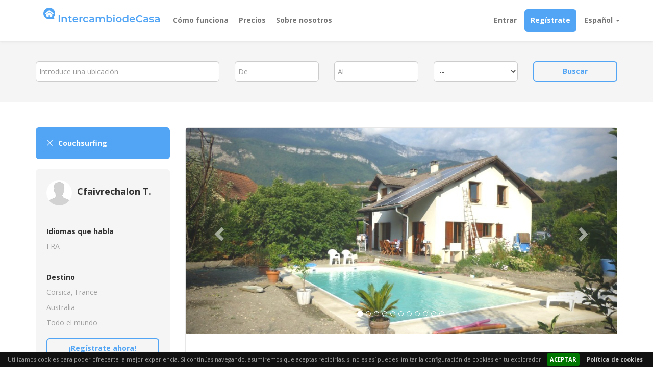

--- FILE ---
content_type: text/html; charset=UTF-8
request_url: https://www.intercambiodecasa.es/france/home-exchange-properties/8983
body_size: 7961
content:
<!DOCTYPE html>
<html class="flex-html" lang="es">

<head>
	<meta http-equiv="Content-Type" content="text/html; charset=utf-8" />	<meta name="viewport" content="width=device-width, initial-scale=1">
	<title>Intercambiodecasa : Intercambiodecasa.es</title>
	<meta name="description" content="El intercambio de casas consiste simplemente en que dos personas de distintos países o regiones acuerdan intercambiar sus respectivas casas para pasar las vacaciones. La duración es la que ambas partes pacten. ¿Tienes unos días libres? Organiza un intercambio de fin de semana, diez días, tres semanas, un mes... Dispondrás de alojamiento gratuito en cualquier parte del mundo, porque no hay transacción financiera entre las partes ">
	<meta name="google-site-verification" content="9RANBWgMTTv1KTmRbexHrs0bF0xyS6UFB8nEKZCFdXw" />
	<link href="https://fonts.googleapis.com/css?family=Open+Sans:300,400,700" rel="stylesheet">
	<link href="/favicon.ico" type="image/x-icon" rel="icon"/><link href="/favicon.ico" type="image/x-icon" rel="shortcut icon"/><link rel="stylesheet" type="text/css" href="/css/bootstrap.min.css"/><link rel="stylesheet" type="text/css" href="/css/bootstrap-toggle.min.css"/><link rel="stylesheet" type="text/css" href="/css/datepicker3.css"/><link rel="stylesheet" type="text/css" href="/css/bootstrap-slider.min.css"/><link rel="stylesheet" type="text/css" href="/css/all.min.css"/><link rel="stylesheet" type="text/css" href="/css/summernote/summernote.css"/><link rel="stylesheet" type="text/css" href="/css/style.css"/><script async src="https://www.googletagmanager.com/gtag/js?id=G-858G90SQXG"></script>
<script>
    window.dataLayer = window.dataLayer || [];

    function gtag() {
        dataLayer.push(arguments);
    }
    gtag('js', new Date());

    gtag('config', 'G-858G90SQXG', {
        page_title: window.location.href,
        page_location: 'https://www.intercambiodecasa.es/france/home-exchange-properties/8983' // Include the full URL
    });
</script>	<script src="https://www.google.com/recaptcha/api.js?hl=es"></script>
</head>

<body class="flex-body">
	<div id="cookie-bar">
	<p>Utilizamos cookies para poder ofrecerte la mejor experiencia. Si continúas navegando, asumiremos que aceptas recibirlas, si no es así puedes limitar la configuración de cookies en tu explorador.<a class="cb-enable" href="">ACEPTAR</a><a class="cb-policy" href="/pages/cookies">Política de cookies</a>
	</p>
</div>
<header class="flex-header">
	<nav class="navbar navbar-default navbar-fixed-top home-module" role="navigation">
		<div class="container">
			<div class="navbar-header">
				<button type="button" class="navbar-toggle" data-toggle="collapse" data-target=".navbar-generic">
					<span class="sr-only">Ver más</span>
					<span class="icon-bar"></span>
					<span class="icon-bar"></span>
					<span class="icon-bar"></span>
				</button>
				<a href="/">
					<img src="//homeforswapbucket.s3-eu-west-1.amazonaws.com/img/static/logo-intercambiodecasa.png" alt="Intercambio de casa" title="Intercambiodecasa.es" class="initiative-logo img-responsive"/>				</a>
			</div>
			<div class="navbar-collapse collapse navbar-generic">
				<ul class="nav navbar-nav flex-header-nav">
					<li>
						<a href="/pages/howitworkshomeexchange">Cómo funciona</a>
					</li>
					<li>
						<a href="/pages/prices">Precios</a>
					</li>
					<li>
						<a href="/pages/aboutus">Sobre nosotros</a>
					</li>
				</ul>
				<ul class="nav navbar-nav navbar-right flex-header-nav-right">
											<li>
							<a href="#" data-toggle="modal" data-target="#modalLogin"><strong>Entrar</strong></a>
						</li>
						<li class="btn-add-content">
							<a href="#" data-toggle="modal" data-target="#modalRegister"><strong>Regístrate</strong></a>
						</li>
										<li class="dropdown">
												<a href="#" class="dropdown-toggle" data-toggle="dropdown">Español <b class="caret"></b></a>
						<ul class="dropdown-menu">			
	<li>	
		<a href="#" data-toggle="modal" data-target="#modalEng">Inglés</a>
	</li>
	<li>
		<a href="#" data-toggle="modal" data-target="#modalSpa">Español</a>
	</li>
	<li>
		<a href="#" data-toggle="modal" data-target="#modalFra">Francés</a>
	</li>
	<li>
		<a href="#" data-toggle="modal" data-target="#modalIta">Italiano</a>
	</li>
	<li>
		<a href="#" data-toggle="modal" data-target="#modalPor">Portugués</a>
	</li>
	<li>
		<a href="#" data-toggle="modal" data-target="#modalDeu">Alemán</a>
	</li>
</ul>
					</li>
				</ul>
			</div><!--/.nav-collapse -->
		</div>
	</nav>
</header>
<div class="modal fade" id="modalEng" tabindex="-1" role="dialog" aria-labelledby="myModalLabel" aria-hidden="true">
	<div class="modal-dialog">
		<div class="modal-content">
			<div class="modal-header">
				<button type="button" class="close" data-dismiss="modal" aria-hidden="true">&times;</button>
				<h4 class="modal-title" id="myModalLabel">Cambio del idioma de navegación</h4>
			</div>
			<div class="modal-body">
				<h4>¡Atención!</h4>
				<p>Al cambiar de idioma, te vas desconectar de la sesión.        ¿Estás seguro de querer continuar?</p>
			</div>
			<div class="modal-footer">
				<button type="button" class="btn btn-default" data-dismiss="modal">Volver a la página anterior</button>
				<a class="btn btn-info" href="/users/changeweblanguage/eng/1">Inglés</a>
			</div>
		</div>
	</div>
</div>

<div class="modal fade" id="modalSpa" tabindex="-1" role="dialog" aria-labelledby="myModalLabel" aria-hidden="true">
	<div class="modal-dialog">
		<div class="modal-content">
			<div class="modal-header">
				<button type="button" class="close" data-dismiss="modal" aria-hidden="true">&times;</button>
				<h4 class="modal-title" id="myModalLabel">Cambio del idioma de navegación</h4>
			</div>
			<div class="modal-body">
				<h4>¡Atención!</h4>
				<p>Al cambiar de idioma, te vas desconectar de la sesión.        ¿Estás seguro de querer continuar?</p>
			</div>
			<div class="modal-footer">
				<button type="button" class="btn btn-default" data-dismiss="modal">Volver a la página anterior</button>
				<a class="btn btn-info" href="/users/changeweblanguage/spa/1">Español</a>
			</div>
		</div>
	</div>
</div>

<div class="modal fade" id="modalFra" tabindex="-1" role="dialog" aria-labelledby="myModalLabel" aria-hidden="true">
	<div class="modal-dialog">
		<div class="modal-content">
			<div class="modal-header">
				<button type="button" class="close" data-dismiss="modal" aria-hidden="true">&times;</button>
				<h4 class="modal-title" id="myModalLabel">Cambio del idioma de navegación</h4>
			</div>
			<div class="modal-body">
				<h4>¡Atención!</h4>
				<p>Al cambiar de idioma, te vas desconectar de la sesión.        ¿Estás seguro de querer continuar?</p>
			</div>
			<div class="modal-footer">
				<button type="button" class="btn btn-default" data-dismiss="modal">Volver a la página anterior</button>
				<a class="btn btn-info" href="/users/changeweblanguage/fra/1">Francés</a>
			</div>
		</div>
	</div>
</div>

<div class="modal fade" id="modalIta" tabindex="-1" role="dialog" aria-labelledby="myModalLabel" aria-hidden="true">
	<div class="modal-dialog">
		<div class="modal-content">
			<div class="modal-header">
				<button type="button" class="close" data-dismiss="modal" aria-hidden="true">&times;</button>
				<h4 class="modal-title" id="myModalLabel">Cambio del idioma de navegación</h4>
			</div>
			<div class="modal-body">
				<h4>¡Atención!</h4>
				<p>Al cambiar de idioma, te vas desconectar de la sesión.        ¿Estás seguro de querer continuar?</p>
			</div>
			<div class="modal-footer">
				<button type="button" class="btn btn-default" data-dismiss="modal">Volver a la página anterior</button>
				<a class="btn btn-info" href="/users/changeweblanguage/ita/1">Italiano</a>
			</div>
		</div>
	</div>
</div>

<div class="modal fade" id="modalPor" tabindex="-1" role="dialog" aria-labelledby="myModalLabel" aria-hidden="true">
	<div class="modal-dialog">
		<div class="modal-content">
			<div class="modal-header">
				<button type="button" class="close" data-dismiss="modal" aria-hidden="true">&times;</button>
				<h4 class="modal-title" id="myModalLabel">Cambio del idioma de navegación</h4>
			</div>
			<div class="modal-body">
				<h4>¡Atención!</h4>
				<p>Al cambiar de idioma, te vas desconectar de la sesión.        ¿Estás seguro de querer continuar?</p>
			</div>
			<div class="modal-footer">
				<button type="button" class="btn btn-default" data-dismiss="modal">Volver a la página anterior</button>
				<a class="btn btn-info" href="/users/changeweblanguage/por/1">Portugués</a>
			</div>
		</div>
	</div>
</div>

<div class="modal fade" id="modalDeu" tabindex="-1" role="dialog" aria-labelledby="myModalLabel" aria-hidden="true">
	<div class="modal-dialog">
		<div class="modal-content">
			<div class="modal-header">
				<button type="button" class="close" data-dismiss="modal" aria-hidden="true">&times;</button>
				<h4 class="modal-title" id="myModalLabel">Cambio del idioma de navegación</h4>
			</div>
			<div class="modal-body">
				<h4>¡Atención!</h4>
				<p>Al cambiar de idioma, te vas desconectar de la sesión.        ¿Estás seguro de querer continuar?</p>
			</div>
			<div class="modal-footer">
				<button type="button" class="btn btn-default" data-dismiss="modal">Volver a la página anterior</button>
				<a class="btn btn-info" href="/users/changeweblanguage/deu/1">Alemán</a>
			</div>
		</div>
	</div>
</div><div class="modal fade" id="modalLogin" tabindex="-1" role="dialog" aria-labelledby="myModalLogin" aria-hidden="true">
	<div class="modal-dialog">
		<div class="modal-content">
			<div class="modal-header">
				<button type="button" class="close" data-dismiss="modal" aria-hidden="true">&times;</button>
				<h4 class="modal-title" id="myModalLogin">&nbsp;</h4>
			</div>
			<div class="modal-body">
				<div class="custom-modal-body">
					<h1 class="utility-no-margin-top utility-font-color-corporate text-center m-bottom">Iniciar sesión</h1>
					<form action="/users/login" id="UserLoginForm" class="clearfix" method="post" accept-charset="utf-8"><div style="display:none;"><input type="hidden" name="_method" value="POST"/></div><input type="hidden" name="data[User][tokenCsrf]" value="a330548cf60af72f9ef3024f8d23a290" id="UserTokenCsrf"/>					<div class="row clearfix">
						<div class="col-md-12">
							<div class="form-group field required"><label for="emailLogin">Tu dirección de correo electrónico</label><input name="data[User][email]" class="form-control" placeholder="Tu dirección de correo electrónico" id="emailLogin" data-container="body" data-toggle="popover" data-trigger="focus" data-placement="top" data-content="Introduce un correo electrónico válido" maxlength="256" type="email" required="required"/></div>						</div>
						<div class="col-md-12">
							<div class="form-group field required"><label for="passwordLogin">Contraseña</label><input name="data[User][password]" class="form-control" placeholder="Contraseña" id="passwordLogin" autocomplete="off" data-container="body" data-toggle="popover" data-trigger="focus" data-placement="top" data-content="Introduce una contraseña de al menos 6 caracteres" type="password" required="required"/></div>						</div>
					</div>
					<div class="text-center"><input name="login" class="btn btn-common btn-common-primary m-top m-bottom" type="submit" value="Entrar"/></div></form>					<p class="text-center forgot-password m-top-xl">
						<a href="/users/forgotpassword">¿Has olvidado tu contraseña?</a>
					</p>
				</div>
			</div>
		</div>
	</div>
</div><div class="modal fade" id="modalRegister" tabindex="-1" role="dialog" aria-labelledby="myModalRegister" aria-hidden="true">
	<div class="modal-dialog">
		<div class="modal-content">
			<div class="modal-header">
				<button type="button" class="close" data-dismiss="modal" aria-hidden="true">&times;</button>
				<h4 class="modal-title" id="myModalRegister">&nbsp;</h4>
			</div>
			<div class="modal-body">
				<div class="custom-modal-body">
					<h1 class="utility-no-margin-top utility-font-color-corporate text-center m-bottom">Registrarse</h1>
					<form action="/users/signup" class="clearfix" id="UserSignupForm" method="post" accept-charset="utf-8"><div style="display:none;"><input type="hidden" name="_method" value="POST"/></div><input type="hidden" name="data[User][tokenCsrfSignup]" value="a330548cf60af72f9ef3024f8d23a290" id="UserTokenCsrfSignup"/>					<div class="row clearfix">
						<div class="col-md-12">
							<div class="form-group field required"><label for="UserEmail">Tu dirección de correo electrónico</label><input name="data[User][email]" class="form-control" placeholder="Tu dirección de correo electrónico" data-container="body" data-toggle="popover" data-trigger="focus" data-placement="top" data-content="Introduce un correo electrónico válido" maxlength="256" type="email" id="UserEmail" required="required"/></div>						</div>
						<div class="col-md-6 col-sm-6">
							<div class="form-group field required"><label for="UserFirstName">Nombre</label><input name="data[User][first_name]" class="form-control" placeholder="Nombre" maxlength="128" type="text" id="UserFirstName" required="required"/></div>						</div>
						<div class="col-md-6 col-sm-6">
							<div class="form-group field required"><label for="UserLastName">Apellido</label><input name="data[User][last_name]" class="form-control" placeholder="Apellido" maxlength="128" type="text" id="UserLastName" required="required"/></div>						</div>
						<div class="col-md-6 col-sm-6">
							<div class="form-group field required"><label for="UserPlatformLanguage">Idioma</label><select name="data[User][platform_language]" class="form-control" id="UserPlatformLanguage" required="required">
<option value="">-----</option>
<option value="42">Inglés</option>
<option value="49">Francés</option>
<option value="54">Alemán</option>
<option value="74">Italiano</option>
<option value="129">Portugués</option>
<option value="149">Español</option>
</select></div>						</div>
						<div class="col-md-6 col-sm-6">
							<div class="form-group field required"><label for="UserPassword">Contraseña</label><input name="data[User][password]" class="form-control" placeholder="Contraseña" autocomplete="off" data-container="body" data-toggle="popover" data-trigger="focus" data-placement="top" data-content="Introduce una contraseña de al menos 6 caracteres" type="password" id="UserPassword" required="required"/></div>						</div>
						<div class="col-md-12">
							<div class="form-group field"><div class="checkbox"><label for="UserAcceptConditions"><input type="checkbox" name="data[User][accept_conditions]" value="1" id="UserAcceptConditions"/> Acepto las <a href="/pages/termsexternal" target="_blank"> Condiciones de uso</a></label></div></div>						</div>
						<div class="col-md-12 m-top m-bottom">
							<div class="g-recaptcha" data-sitekey="6LeuhusqAAAAAMJfWNOPSaBjcBoneoXtz2Z_Y7tW"></div>
						</div>
					</div>

					<div class="text-center"><input name="signup" class="btn btn-common btn-common-primary m-top m-bottom" type="submit" value="Regístrate"/></div></form>				</div>
			</div>
		</div>
	</div>
</div>	<div class="flex-content">
				<div class="property-searchbox">
	<div class="container">
		<div class="row">
			<div class="col-md-12">
				<div class="home-search-element-box">
				<form action="/properties/search" id="PropertySearchForm" method="post" accept-charset="utf-8"><div style="display:none;"><input type="hidden" name="_method" value="POST"/></div><input type="hidden" name="data[Property][tokenCsrf]" value="a330548cf60af72f9ef3024f8d23a290" id="PropertyTokenCsrf"/>					<div class="row">
						<div class="col-md-4 col-sm-12">
						<div class="form-group field"><label for="SearchPropertyLocation">Destino</label><input name="data[Property][location]" class="form-control" id="SearchPropertyLocation" value="" type="text"/></div>						</div>
						<div class="col-md-2 col-sm-3">
						<div class="form-group field"><label for="SearchPropertyFrom">De</label><input name="data[Property][from]" class="form-control" placeholder="De" id="SearchPropertyFrom" data-language="spa" value="" autocomplete="off" type="text"/></div>						</div>
						<div class="col-md-2 col-sm-3">
						<div class="form-group field"><label for="SearchPropertyTo">Al</label><input name="data[Property][to]" class="form-control" placeholder="Al" id="SearchPropertyTo" data-language="spa" value="" autocomplete="off" type="text"/></div>						</div>
						<div class="col-md-2 col-sm-3">
						<div class="form-group field"><label for="SearchPropertyGuest">Personas</label><select name="data[Property][guest_search]" class="form-control" placeholder="Personas" id="SearchPropertyGuest">
<option value="">--</option>
<option value="1">1</option>
<option value="2">2</option>
<option value="3">3</option>
<option value="4">4</option>
<option value="5">5</option>
<option value="6">6</option>
<option value="7">7</option>
<option value="8">8</option>
<option value="9">9</option>
<option value="10">10</option>
<option value="11">11</option>
<option value="12">12</option>
<option value="13">13</option>
<option value="14">14</option>
<option value="15">15</option>
<option value="16">16</option>
<option value="17">17</option>
<option value="18">18</option>
<option value="19">19</option>
<option value="20">20</option>
</select></div>						</div>
						<div class="col-md-2 col-sm-3">
						<div class="submit"><input class="btn btn-common btn-common-primary btn-search-element submit" type="submit" value="Buscar"/></div>						</div>
					</div>
					</form>				</div>
			</div>
		</div>
	</div>
</div>
<div class="container m-top-xl m-bottom-xl">
    <div class="row">
		<div class="col-md-3 col-sm-4 col-xs-12">
		<div class="property-search-claim m-bottom">
	<p class="utility-text-font-bold utility-font-color-inverse decoicon utility-no-margin-bottom"><i class="fal fa-times fa-lg"></i>Couchsurfing</p>
</div>
<div class="property-search-info m-bottom">
	<div class="media m-bottom">
		<div class="media-left">
			<a href="/users/view/9792">
				<img src="//homeforswapbucket.s3-eu-west-1.amazonaws.com/img/users/default-user-avatar-small.jpg" alt="Cfaivrechalon T." title="Cfaivrechalon T." class="media-object img-circle"/>			</a>
		</div>
		<div class="media-body media-middle">
			<h4 class="media-heading">Cfaivrechalon T.</h4>
		</div>
	</div>
		<hr>
	<h5>Idiomas que habla</h5>
	<p class="text-ellipsis utility-font-color text-uppercase">fra</p>
		<hr>
	<div class="property-view-user-data__destinations m-bottom">
		<h5>Destino</h5>
				<p>Corsica, France</p>
				<p>Australia</p>
				<p> Todo el mundo</p>
			</div>
		<div class="text-center">
		<a class="btn btn-common btn-common-primary btn-full" href="/users/register">¡Regístrate ahora!</a>
	</div>
	</div>
<div class="property-search-info m-bottom">
	<h4>MODELO DE CONTRATO</h4>
	<p class="utility-font-color-dark m-bottom">Descárgate en PDF nuestro modelo de contrato de intercambio</p>
	<p class="decoicon utility-no-margin-bottom"><i class="fal fa-download fa-lg utility-font-color-dark"></i><a class="" href="/docs/downloadcontracthomeexchange/spa">Descargar PDF</a></p>
</div>
		</div>
				<div class="col-md-9 col-sm-8 col-xs-12">
			<div class="common-view-description-data m-bottom">
                <!-- main slider carousel -->
<div id="propertyCarousel" class="carousel slide" data-ride="carousel" data-interval="7000">
    <!-- main slider carousel items -->
                <ol class="carousel-indicators">
                                        <li data-target="#propertyCarousel" data-slide-to="0" class="active"></li>
                                                <li data-target="#propertyCarousel" data-slide-to="1" class=""></li>
                                                <li data-target="#propertyCarousel" data-slide-to="2" class=""></li>
                                                <li data-target="#propertyCarousel" data-slide-to="3" class=""></li>
                                                <li data-target="#propertyCarousel" data-slide-to="4" class=""></li>
                                                <li data-target="#propertyCarousel" data-slide-to="5" class=""></li>
                                                <li data-target="#propertyCarousel" data-slide-to="6" class=""></li>
                                                <li data-target="#propertyCarousel" data-slide-to="7" class=""></li>
                                                <li data-target="#propertyCarousel" data-slide-to="8" class=""></li>
                                                <li data-target="#propertyCarousel" data-slide-to="9" class=""></li>
                                                <li data-target="#propertyCarousel" data-slide-to="10" class=""></li>
                                    </ol>
                <!-- main slider carousel items -->
    <div class="carousel-inner">
            <div class="active item" data-slide-number="0">
        <img src="//homeforswapbucket.s3-eu-west-1.amazonaws.com/files/HFS/Property/8983/galleria/29004.JPG" alt="Villa entre Grenoble et Chambery" title="Villa entre Grenoble et Chambery" class="img-responsive"/>        </div>
            <div class="item" data-slide-number="1">
        <img src="//homeforswapbucket.s3-eu-west-1.amazonaws.com/files/HFS/Property/8983/galleria/30123.jpg" alt="Villa entre Grenoble et Chambery" title="Villa entre Grenoble et Chambery" class="img-responsive"/>        </div>
            <div class="item" data-slide-number="2">
        <img src="//homeforswapbucket.s3-eu-west-1.amazonaws.com/files/HFS/Property/8983/galleria/29005.JPG" alt="Villa entre Grenoble et Chambery" title="Villa entre Grenoble et Chambery" class="img-responsive"/>        </div>
            <div class="item" data-slide-number="3">
        <img src="//homeforswapbucket.s3-eu-west-1.amazonaws.com/files/HFS/Property/8983/galleria/32280.jpeg" alt="Villa entre Grenoble et Chambery" title="Villa entre Grenoble et Chambery" class="img-responsive"/>        </div>
            <div class="item" data-slide-number="4">
        <img src="//homeforswapbucket.s3-eu-west-1.amazonaws.com/files/HFS/Property/8983/galleria/32281.jpeg" alt="Villa entre Grenoble et Chambery" title="Villa entre Grenoble et Chambery" class="img-responsive"/>        </div>
            <div class="item" data-slide-number="5">
        <img src="//homeforswapbucket.s3-eu-west-1.amazonaws.com/files/HFS/Property/8983/galleria/32282.jpeg" alt="Villa entre Grenoble et Chambery" title="Villa entre Grenoble et Chambery" class="img-responsive"/>        </div>
            <div class="item" data-slide-number="6">
        <img src="//homeforswapbucket.s3-eu-west-1.amazonaws.com/files/HFS/Property/8983/galleria/32283.jpeg" alt="Villa entre Grenoble et Chambery" title="Villa entre Grenoble et Chambery" class="img-responsive"/>        </div>
            <div class="item" data-slide-number="7">
        <img src="//homeforswapbucket.s3-eu-west-1.amazonaws.com/files/HFS/Property/8983/galleria/32284.jpeg" alt="Villa entre Grenoble et Chambery" title="Villa entre Grenoble et Chambery" class="img-responsive"/>        </div>
            <div class="item" data-slide-number="8">
        <img src="//homeforswapbucket.s3-eu-west-1.amazonaws.com/files/HFS/Property/8983/galleria/32285.jpeg" alt="Villa entre Grenoble et Chambery" title="Villa entre Grenoble et Chambery" class="img-responsive"/>        </div>
            <div class="item" data-slide-number="9">
        <img src="//homeforswapbucket.s3-eu-west-1.amazonaws.com/files/HFS/Property/8983/galleria/32286.jpeg" alt="Villa entre Grenoble et Chambery" title="Villa entre Grenoble et Chambery" class="img-responsive"/>        </div>
            <div class="item" data-slide-number="10">
        <img src="//homeforswapbucket.s3-eu-west-1.amazonaws.com/files/HFS/Property/8983/galleria/32287.jpeg" alt="Villa entre Grenoble et Chambery" title="Villa entre Grenoble et Chambery" class="img-responsive"/>        </div>
        </div>
    <!-- main slider carousel nav controls -->
    <a class="carousel-control left" href="#propertyCarousel" data-slide="prev">
        <span class="glyphicon glyphicon-chevron-left"></span>
    </a>
    <a class="carousel-control right" href="#propertyCarousel" data-slide="next">
        <span class="glyphicon glyphicon-chevron-right"></span>
    </a>
</div>
			
				<div class="common-view-description-data--element">
                    <h3 class="m-top">Villa entre Grenoble et Chambery</h3>
                    <p class="utility-text-light decoicon"><i class="fal fa-map-marker-alt"></i> Chemin de Renevier, Barraux, France</p>
                    <hr>
                    <div class="row m-bottom">
                        <div class="col-md-3 col-sm-12 col-xs-12">
                            <h4 class="utility-text-bold">Detalles de la propiedad</h4>
                        </div>
                        <div class="col-md-3 col-sm-4 col-xs-6 text-center">
                            <i class="fal fa-home op-icon-centered"></i>
                            <p class="utility-text-light m-top-xs">Casa de campo</p>
                        </div>
                        <div class="col-md-2 col-sm-4 col-xs-6 text-center">
                            <i class="fal fa-bed op-icon-centered"></i>
                            <p class="utility-text-light m-top-xs">3</p>
                        </div>
                        <div class="col-md-2 col-sm-4 col-xs-6 text-center">
                            <i class="fal fa-users op-icon-centered"></i>
                            <p class="utility-text-light m-top-xs"> 4 </p>
                        </div>
                        <div class="col-md-2 col-sm-4 col-xs-6 text-center">
                            <i class="fal fa-bath op-icon-centered"></i>
                            <p class="utility-text-light m-top-xs"> 2 </p>
                        </div>
                    </div>
                    <section class="utility-text-light">Villa : 3 chambres<br />
2  SDB<br />
Piscine : 10 m x 5<br />
Jardin de 1200 m2<br />
Grande terrasse<br />
<br />
<br />
<br />
</section>
                    <hr>
					<h4 class="utility-text-bold">Descripción de la casa</h4>
                </div>
				<table class="table table--host-info utility-text-light utility-no-margin-bottom table-striped table--host-info-zebra">
                    <tr>
                        <th>Tipo de propiedad</th>
                        <td>Casa de campo</td>
                    </tr>
                    <tr>
                        <th>Número máximo de huéspedes</th>
                        <td>4</td>
                    </tr>
                    <tr>
                        <th>Dormitorios</th>
                        <td>3</td>
                    </tr>
                    <tr>
                        <th>Camas</th>
                        <td>3</td>
                    </tr>
                    <tr>
                        <th>Baños</th>
                        <td>2</td>
                    </tr>
                    <tr>
                        <th>Ciudad</th>
                        <td>Barraux, France</td>
                    </tr>
                    <tr>
                        <th>País</th>
                        <td>France</td>
                    </tr>
                </table>
				                <div class="common-view-description-data--element">
                    <hr>
                    <h4 class="utility-text-bold">Comodidades</h4>
                </div>
                <table class="table table--host-info utility-text-light utility-no-margin-bottom table-striped table--host-info-zebra">
                    <tr><th>TV</th><td><i class="fal fa-check-circle check-ok"></i></td><th>Internet</th><td><i class="fal fa-check-circle check-ok"></i></td></tr><tr><th>Calefacción</th><td><i class="fal fa-check-circle check-ok"></i></td><th>Piscina</th><td><i class="fal fa-check-circle check-ok"></i></td></tr><tr><th>Lavadora</th><td><i class="fal fa-check-circle check-ok"></i></td><th>Secadora</th><td><i class="fal fa-check-circle check-ok"></i></td></tr><tr><th>Secadora</th><td><i class="fal fa-check-circle check-ok"></i></td><th>Lavavajillas</th><td><i class="fal fa-check-circle check-ok"></i></td></tr><tr><th>DVD</th><td><i class="fal fa-check-circle check-ok"></i></td><th>Plancha</th><td><i class="fal fa-check-circle check-ok"></i></td></tr><tr><th>Secador</th><td><i class="fal fa-check-circle check-ok"></i></td><th>Se puede utilizar bicicleta</th><td><i class="fal fa-check-circle check-ok"></i></td></tr><tr><th>Pista de tenis a poca distancia</th><td><i class="fal fa-check-circle check-ok"></i></td><th>Hay tiendas cerca</th><td><i class="fal fa-check-circle check-ok"></i></td></tr><tr><th>Hay restaurantes cerca</th><td><i class="fal fa-check-circle check-ok"></i></td><th>&nbsp;</th><td>&nbsp;</td></tr>                </table>
                				<div class="common-view-description-data--element">
                    <hr>
                    <h4 class="utility-text-bold">Alrededores</h4>
					<section class="utility-text-light">Possibilité de faire des balades en montagne, Plusieurs Lacs à proximités, <br />
Villa située entre Grenoble et Chambery.<br />
<br />
Très calme.</section>
				</div>
								<div class="common-view-description-data--element m-top">
                    <div class="js-map-view" id="map" data-lat="45.432487" data-lng="5.995923">
                        <div id="js-property-map" class="properties-view-map"></div>
                    </div>
                </div>
                <div class="common-view-description-data--element m-bottom">
                    <hr>
                    <h4 class="utility-text-bold">Calendario</h4>
                    <div class="js-properties-view-calendar">
                        <div class="row">
	<div class="col-md-6 col-md-offset-3 col-sm-6 col-sm-offset-3">
		<div class="calendar-month-select" data-params="8983" data-type="homes">
		<div class="input select"><select name="data[selectMonth]" class="form-control" id="selectMonth">
<option value="2026/1" selected="selected">Enero 2026</option>
<option value="2026/2">Febrero 2026</option>
<option value="2026/3">Marzo 2026</option>
<option value="2026/4">abril 2026</option>
<option value="2026/5">Mayo 2026</option>
<option value="2026/6">Junio 2026</option>
<option value="2026/7">Julio 2026</option>
<option value="2026/8">Agosto 2026</option>
<option value="2026/9">Septiembre 2026</option>
<option value="2026/10">Octubre 2026</option>
<option value="2026/11">Noviembre 2026</option>
<option value="2026/12">Diciembre 2026</option>
<option value="2027/1">Enero 2027</option>
<option value="2027/2">Febrero 2027</option>
<option value="2027/3">Marzo 2027</option>
<option value="2027/4">abril 2027</option>
<option value="2027/5">Mayo 2027</option>
<option value="2027/6">Junio 2027</option>
<option value="2027/7">Julio 2027</option>
<option value="2027/8">Agosto 2027</option>
<option value="2027/9">Septiembre 2027</option>
<option value="2027/10">Octubre 2027</option>
<option value="2027/11">Noviembre 2027</option>
<option value="2027/12">Diciembre 2027</option>
<option value="2028/1">Enero 2028</option>
<option value="2028/2">Febrero 2028</option>
<option value="2028/3">Marzo 2028</option>
<option value="2028/4">abril 2028</option>
<option value="2028/5">Mayo 2028</option>
<option value="2028/6">Junio 2028</option>
<option value="2028/7">Julio 2028</option>
<option value="2028/8">Agosto 2028</option>
<option value="2028/9">Septiembre 2028</option>
<option value="2028/10">Octubre 2028</option>
<option value="2028/11">Noviembre 2028</option>
<option value="2028/12">Diciembre 2028</option>
</select></div>		</div>
	</div>
</div>
<div class="row c-pad">
	<div class="col-md-12 col-sm-6">
		<div class="table-responsive">
			<table class="table calendar-table">
				<tr>
					<td>
						<table class='calendar-table-month'><caption>Enero 2026</caption><tr><th class='calendar-day-name'>Lu</th><th class='calendar-day-name'>Ma</th><th class='calendar-day-name'>Mi</th><th class='calendar-day-name'>Ju</th><th class='calendar-day-name'>Vi</th><th class='calendar-day-name'>Sá</th><th class='calendar-day-name'>Dom</th></tr><tr><td colspan='3'>&nbsp;</td><td class='day calendar-day-passed' id='2026_01_1'>1</td><td class='day calendar-day-passed' id='2026_01_2'>2</td><td class='day calendar-day-passed' id='2026_01_3'>3</td><td class='day calendar-day-passed' id='2026_01_4'>4</td></tr><tr><td class='day calendar-day-passed' id='2026_01_5'>5</td><td class='day calendar-day-passed' id='2026_01_6'>6</td><td class='day calendar-day-passed' id='2026_01_7'>7</td><td class='day calendar-day-active' id='2026_01_8' data-year='2026' data-month='01' data-day='8' data-propid='8983'>8</td><td class='day calendar-day-active' id='2026_01_9' data-year='2026' data-month='01' data-day='9' data-propid='8983'>9</td><td class='day calendar-day-active' id='2026_01_10' data-year='2026' data-month='01' data-day='10' data-propid='8983'>10</td><td class='day calendar-day-active' id='2026_01_11' data-year='2026' data-month='01' data-day='11' data-propid='8983'>11</td></tr><tr><td class='day calendar-day-active' id='2026_01_12' data-year='2026' data-month='01' data-day='12' data-propid='8983'>12</td><td class='day calendar-day-active' id='2026_01_13' data-year='2026' data-month='01' data-day='13' data-propid='8983'>13</td><td class='day calendar-day-active' id='2026_01_14' data-year='2026' data-month='01' data-day='14' data-propid='8983'>14</td><td class='day calendar-day-active' id='2026_01_15' data-year='2026' data-month='01' data-day='15' data-propid='8983'>15</td><td class='day calendar-day-active' id='2026_01_16' data-year='2026' data-month='01' data-day='16' data-propid='8983'>16</td><td class='day calendar-day-active' id='2026_01_17' data-year='2026' data-month='01' data-day='17' data-propid='8983'>17</td><td class='day calendar-day-active' id='2026_01_18' data-year='2026' data-month='01' data-day='18' data-propid='8983'>18</td></tr><tr><td class='day calendar-day-active' id='2026_01_19' data-year='2026' data-month='01' data-day='19' data-propid='8983'>19</td><td class='day calendar-day-active' id='2026_01_20' data-year='2026' data-month='01' data-day='20' data-propid='8983'>20</td><td class='day calendar-day-active' id='2026_01_21' data-year='2026' data-month='01' data-day='21' data-propid='8983'>21</td><td class='day calendar-day-active' id='2026_01_22' data-year='2026' data-month='01' data-day='22' data-propid='8983'>22</td><td class='day calendar-day-active' id='2026_01_23' data-year='2026' data-month='01' data-day='23' data-propid='8983'>23</td><td class='day calendar-day-active' id='2026_01_24' data-year='2026' data-month='01' data-day='24' data-propid='8983'>24</td><td class='day calendar-day-active' id='2026_01_25' data-year='2026' data-month='01' data-day='25' data-propid='8983'>25</td></tr><tr><td class='day calendar-day-active' id='2026_01_26' data-year='2026' data-month='01' data-day='26' data-propid='8983'>26</td><td class='day calendar-day-active' id='2026_01_27' data-year='2026' data-month='01' data-day='27' data-propid='8983'>27</td><td class='day calendar-day-active' id='2026_01_28' data-year='2026' data-month='01' data-day='28' data-propid='8983'>28</td><td class='day calendar-day-active' id='2026_01_29' data-year='2026' data-month='01' data-day='29' data-propid='8983'>29</td><td class='day calendar-day-active' id='2026_01_30' data-year='2026' data-month='01' data-day='30' data-propid='8983'>30</td><td class='day calendar-day-active' id='2026_01_31' data-year='2026' data-month='01' data-day='31' data-propid='8983'>31</td><td colspan='1'>&nbsp;</td></tr></table>					</td>
				</tr>
			</table>
		</div>
	</div>
	<div class="col-md-12 col-sm-6">
		<div class="table-responsive">
			<table class="table calendar-table">
				<tr>
					<td>
						<table class='calendar-table-month'><caption>Febrero 2026</caption><tr><th class='calendar-day-name'>Lu</th><th class='calendar-day-name'>Ma</th><th class='calendar-day-name'>Mi</th><th class='calendar-day-name'>Ju</th><th class='calendar-day-name'>Vi</th><th class='calendar-day-name'>Sá</th><th class='calendar-day-name'>Dom</th></tr><tr><td colspan='6'>&nbsp;</td><td class='day calendar-day-active' id='2026_02_1' data-year='2026' data-month='02' data-day='1' data-propid='8983'>1</td></tr><tr><td class='day calendar-day-active' id='2026_02_2' data-year='2026' data-month='02' data-day='2' data-propid='8983'>2</td><td class='day calendar-day-active' id='2026_02_3' data-year='2026' data-month='02' data-day='3' data-propid='8983'>3</td><td class='day calendar-day-active' id='2026_02_4' data-year='2026' data-month='02' data-day='4' data-propid='8983'>4</td><td class='day calendar-day-active' id='2026_02_5' data-year='2026' data-month='02' data-day='5' data-propid='8983'>5</td><td class='day calendar-day-active' id='2026_02_6' data-year='2026' data-month='02' data-day='6' data-propid='8983'>6</td><td class='day calendar-day-active' id='2026_02_7' data-year='2026' data-month='02' data-day='7' data-propid='8983'>7</td><td class='day calendar-day-active' id='2026_02_8' data-year='2026' data-month='02' data-day='8' data-propid='8983'>8</td></tr><tr><td class='day calendar-day-active' id='2026_02_9' data-year='2026' data-month='02' data-day='9' data-propid='8983'>9</td><td class='day calendar-day-active' id='2026_02_10' data-year='2026' data-month='02' data-day='10' data-propid='8983'>10</td><td class='day calendar-day-active' id='2026_02_11' data-year='2026' data-month='02' data-day='11' data-propid='8983'>11</td><td class='day calendar-day-active' id='2026_02_12' data-year='2026' data-month='02' data-day='12' data-propid='8983'>12</td><td class='day calendar-day-active' id='2026_02_13' data-year='2026' data-month='02' data-day='13' data-propid='8983'>13</td><td class='day calendar-day-active' id='2026_02_14' data-year='2026' data-month='02' data-day='14' data-propid='8983'>14</td><td class='day calendar-day-active' id='2026_02_15' data-year='2026' data-month='02' data-day='15' data-propid='8983'>15</td></tr><tr><td class='day calendar-day-active' id='2026_02_16' data-year='2026' data-month='02' data-day='16' data-propid='8983'>16</td><td class='day calendar-day-active' id='2026_02_17' data-year='2026' data-month='02' data-day='17' data-propid='8983'>17</td><td class='day calendar-day-active' id='2026_02_18' data-year='2026' data-month='02' data-day='18' data-propid='8983'>18</td><td class='day calendar-day-active' id='2026_02_19' data-year='2026' data-month='02' data-day='19' data-propid='8983'>19</td><td class='day calendar-day-active' id='2026_02_20' data-year='2026' data-month='02' data-day='20' data-propid='8983'>20</td><td class='day calendar-day-active' id='2026_02_21' data-year='2026' data-month='02' data-day='21' data-propid='8983'>21</td><td class='day calendar-day-active' id='2026_02_22' data-year='2026' data-month='02' data-day='22' data-propid='8983'>22</td></tr><tr><td class='day calendar-day-active' id='2026_02_23' data-year='2026' data-month='02' data-day='23' data-propid='8983'>23</td><td class='day calendar-day-active' id='2026_02_24' data-year='2026' data-month='02' data-day='24' data-propid='8983'>24</td><td class='day calendar-day-active' id='2026_02_25' data-year='2026' data-month='02' data-day='25' data-propid='8983'>25</td><td class='day calendar-day-active' id='2026_02_26' data-year='2026' data-month='02' data-day='26' data-propid='8983'>26</td><td class='day calendar-day-active' id='2026_02_27' data-year='2026' data-month='02' data-day='27' data-propid='8983'>27</td><td class='day calendar-day-active' id='2026_02_28' data-year='2026' data-month='02' data-day='28' data-propid='8983'>28</td><td colspan='1'>&nbsp;</td></tr></table>					</td>
				</tr>
			</table>
		</div>
	</div>
</div>
<div class="row">
	<div class="col-md-12">
		<span class="calendar-legend-available">&nbsp;Disponible&nbsp;</span>
		<span class="calendar-legend-not-available">&nbsp;No disponible&nbsp;</span>
	</div>
</div>
                    </div>
                </div>
				<div class="common-element-comments">
	<a href="" class="common-element-comments-item decoicon active" id="js-comment-element-active-view"><i class="fal fa-comments"></i> Ver comentarios (0) </a>
    </div>
<div id="js-comment-element-view" class="common-element-comments-item-div">
		<p class="alert alert-info">No hay comentarios disponibles</p>
	</div>
			</div>
			﻿<h4 class="utility-no-margin-top m-bottom">Ver otros anuncios parecidos</h4>
<div class="row eq-height-list">
		<div class="col-md-4 col-sm-4 col-xs-6 m-bottom">
		<a href="/france-metropolitan/home-exchange-properties/21221" class="home-item">
			<div class="home-item--image">
				<img src="//homeforswapbucket.s3-eu-west-1.amazonaws.com/files/HFS/Property/21221/big-thumb/16790171632285002137471437342_31622.jpg" alt="Maison Joël" title="Maison Joël" class="img-responsive"/>			</div>
			<div class="home-item--text text-sm-left">
				<p class="text-ellipsis">Maison Joël</p>
				<p class="text-ellipsis">44 rue de La Chaille</p>
			</div>
		</a>
	</div>
		<div class="col-md-4 col-sm-4 col-xs-6 m-bottom">
		<a href="/france/home-exchange-properties/802" class="home-item">
			<div class="home-item--image">
				<img src="//homeforswapbucket.s3-eu-west-1.amazonaws.com/files/HFS/Property/802/big-thumb/500_0.jpg" alt="ECHANGE CHALET DE MONTAGNE AU &quot;PAYS..." title="ECHANGE CHALET DE MONTAGNE AU &quot;PAYS..." class="img-responsive"/>			</div>
			<div class="home-item--text text-sm-left">
				<p class="text-ellipsis">ECHANGE CHALET DE MONTAGNE AU "PAYS...</p>
				<p class="text-ellipsis">38580 Allevard, France</p>
			</div>
		</a>
	</div>
		<div class="col-md-4 col-sm-4 col-xs-6 m-bottom">
		<a href="/france/home-exchange-properties/5135" class="home-item">
			<div class="home-item--image">
				<img src="//homeforswapbucket.s3-eu-west-1.amazonaws.com/img/nophoto/default-photo-small.jpg" alt="Petite ferme dans la montage..." title="Petite ferme dans la montage..." class="img-responsive"/>			</div>
			<div class="home-item--text text-sm-left">
				<p class="text-ellipsis">Petite ferme dans la montage...</p>
				<p class="text-ellipsis">38580 Allevard, France</p>
			</div>
		</a>
	</div>
	</div>
		</div>
	</div>
</div>
	</div>
	<footer class="flex-footer">
	<div class="flex-footer-top">
		<div class="container">
			<div class="row text-center text-sm-left">
				<div class="col-md-3 col-sm-3 col-xs-12">
					<ul class="flex-footer-links">
						<li>
							<a href="/pages/howitworkshomeexchange">¿Cómo funciona el intercambio de casa?</a>
						</li>
						<li>
							<a href="/pages/prices">Precios</a>
						</li>
						<li>
							<a href="/pages/aboutus">Sobre nosotros</a>
						</li>
					</ul>
				</div>
				<div class="col-md-3 col-sm-3 col-xs-12">
					<ul class="flex-footer-links">
						<li>
							<a href="/testimonials/view">Testimonios</a>
						</li>
						<li>
							<a href="/pages/insurancehomeexchange">Seguro</a>
						</li>
						<li>
							<a href="/pages/terms">Condiciones de uso</a>
						</li>
					</ul>
				</div>
				<div class="col-md-3 col-sm-3 col-xs-12">
					<ul class="flex-footer-links">
						<li>
							<a href="/pages/faq">Ayuda</a>
						</li>
						<li>
							<a href="/pages/privacy">Política de confidencialidad</a>
						</li>
						<li>
							<a href="/pages/cookies">Política de cookies</a>
						</li>
					</ul>
				</div>
				<div class="col-md-3 col-sm-3 col-xs-12">
					<ul class="flex-footer-links">
						<li>
							<a href="/pages/support">Contacto</a>
						</li>
						<li class="flex-footer-social-media">
							<a href="https://www.facebook.com/homeforswap" target="_blank">
							<img src="//homeforswapbucket.s3-eu-west-1.amazonaws.com/img/static/icon-facebook.png" alt="Facebook" title="Facebook" class="img-responsive"/>							</a>
							<a href="https://twitter.com/HOMEFORSWAP" target="_blank">
							<img src="//homeforswapbucket.s3-eu-west-1.amazonaws.com/img/static/icon-twitter.png" alt="Twitter" title="Twitter" class="img-responsive"/>							</a>
						</li>
					</ul>
				</div>
			</div>
		</div>
	</div>
	<div class="container-fluid flex-footer-bottom">
		<div class="row">
			<div class="col-md-12 text-center">
				<p class="copyright">&copy;2026 Echangersamaison SAS. Todos los derechos reservados. El uso de esta Web implica la aceptación de las Condiciones de uso y Política de confidencialidad.</p>
			</div>
		</div>
	</div>
</footer>
	<script src="https://maps.googleapis.com/maps/api/js?key=AIzaSyDVWyXVnMYjIMaCyrvRLlZL3RUhzDz21LM&libraries=places&language=es"></script>
	<script src="https://code.jquery.com/jquery-3.7.1.min.js" integrity="sha256-/JqT3SQfawRcv/BIHPThkBvs0OEvtFFmqPF/lYI/Cxo=" crossorigin="anonymous"></script>
	<script>
		window.jQuery || document.write('<script src="/js/jquery-3.7.1.min.js"><\/script>')
	</script>
	<script type="text/javascript" src="/js/summernote/summernote.min.js"></script><script type="text/javascript" src="/js/summernote/lang/summernote-es-ES.js"></script><span id="js-compose-iso2" class="hidden" data-compose-iso2="es-ES"></span><script type="text/javascript" src="/js/bootstrap-datepicker.js"></script><script type="text/javascript" src="/js/locales/bootstrap-datepicker.es.js"></script><script type="text/javascript" src="/js/plupload/plupload.full.min.js"></script><script type="text/javascript" src="/js/bootstrap-slider.min.js"></script><script type="text/javascript" src="/js/bootstrap.min.js"></script><script type="text/javascript" src="/js/bootstrap-toggle.min.js"></script><script type="text/javascript" src="/js/validate.js"></script><script type="text/javascript" src="/js/plugins.js"></script><script type="text/javascript" src="/js/script.js"></script>	<span id="js-iso2" class="hidden" data-iso2="es"></span>
</body>

</html>

--- FILE ---
content_type: text/html; charset=utf-8
request_url: https://www.google.com/recaptcha/api2/anchor?ar=1&k=6LeuhusqAAAAAMJfWNOPSaBjcBoneoXtz2Z_Y7tW&co=aHR0cHM6Ly93d3cuaW50ZXJjYW1iaW9kZWNhc2EuZXM6NDQz&hl=es&v=7gg7H51Q-naNfhmCP3_R47ho&size=normal&anchor-ms=20000&execute-ms=30000&cb=at2218rnialb
body_size: 49872
content:
<!DOCTYPE HTML><html dir="ltr" lang="es"><head><meta http-equiv="Content-Type" content="text/html; charset=UTF-8">
<meta http-equiv="X-UA-Compatible" content="IE=edge">
<title>reCAPTCHA</title>
<style type="text/css">
/* cyrillic-ext */
@font-face {
  font-family: 'Roboto';
  font-style: normal;
  font-weight: 400;
  font-stretch: 100%;
  src: url(//fonts.gstatic.com/s/roboto/v48/KFO7CnqEu92Fr1ME7kSn66aGLdTylUAMa3GUBHMdazTgWw.woff2) format('woff2');
  unicode-range: U+0460-052F, U+1C80-1C8A, U+20B4, U+2DE0-2DFF, U+A640-A69F, U+FE2E-FE2F;
}
/* cyrillic */
@font-face {
  font-family: 'Roboto';
  font-style: normal;
  font-weight: 400;
  font-stretch: 100%;
  src: url(//fonts.gstatic.com/s/roboto/v48/KFO7CnqEu92Fr1ME7kSn66aGLdTylUAMa3iUBHMdazTgWw.woff2) format('woff2');
  unicode-range: U+0301, U+0400-045F, U+0490-0491, U+04B0-04B1, U+2116;
}
/* greek-ext */
@font-face {
  font-family: 'Roboto';
  font-style: normal;
  font-weight: 400;
  font-stretch: 100%;
  src: url(//fonts.gstatic.com/s/roboto/v48/KFO7CnqEu92Fr1ME7kSn66aGLdTylUAMa3CUBHMdazTgWw.woff2) format('woff2');
  unicode-range: U+1F00-1FFF;
}
/* greek */
@font-face {
  font-family: 'Roboto';
  font-style: normal;
  font-weight: 400;
  font-stretch: 100%;
  src: url(//fonts.gstatic.com/s/roboto/v48/KFO7CnqEu92Fr1ME7kSn66aGLdTylUAMa3-UBHMdazTgWw.woff2) format('woff2');
  unicode-range: U+0370-0377, U+037A-037F, U+0384-038A, U+038C, U+038E-03A1, U+03A3-03FF;
}
/* math */
@font-face {
  font-family: 'Roboto';
  font-style: normal;
  font-weight: 400;
  font-stretch: 100%;
  src: url(//fonts.gstatic.com/s/roboto/v48/KFO7CnqEu92Fr1ME7kSn66aGLdTylUAMawCUBHMdazTgWw.woff2) format('woff2');
  unicode-range: U+0302-0303, U+0305, U+0307-0308, U+0310, U+0312, U+0315, U+031A, U+0326-0327, U+032C, U+032F-0330, U+0332-0333, U+0338, U+033A, U+0346, U+034D, U+0391-03A1, U+03A3-03A9, U+03B1-03C9, U+03D1, U+03D5-03D6, U+03F0-03F1, U+03F4-03F5, U+2016-2017, U+2034-2038, U+203C, U+2040, U+2043, U+2047, U+2050, U+2057, U+205F, U+2070-2071, U+2074-208E, U+2090-209C, U+20D0-20DC, U+20E1, U+20E5-20EF, U+2100-2112, U+2114-2115, U+2117-2121, U+2123-214F, U+2190, U+2192, U+2194-21AE, U+21B0-21E5, U+21F1-21F2, U+21F4-2211, U+2213-2214, U+2216-22FF, U+2308-230B, U+2310, U+2319, U+231C-2321, U+2336-237A, U+237C, U+2395, U+239B-23B7, U+23D0, U+23DC-23E1, U+2474-2475, U+25AF, U+25B3, U+25B7, U+25BD, U+25C1, U+25CA, U+25CC, U+25FB, U+266D-266F, U+27C0-27FF, U+2900-2AFF, U+2B0E-2B11, U+2B30-2B4C, U+2BFE, U+3030, U+FF5B, U+FF5D, U+1D400-1D7FF, U+1EE00-1EEFF;
}
/* symbols */
@font-face {
  font-family: 'Roboto';
  font-style: normal;
  font-weight: 400;
  font-stretch: 100%;
  src: url(//fonts.gstatic.com/s/roboto/v48/KFO7CnqEu92Fr1ME7kSn66aGLdTylUAMaxKUBHMdazTgWw.woff2) format('woff2');
  unicode-range: U+0001-000C, U+000E-001F, U+007F-009F, U+20DD-20E0, U+20E2-20E4, U+2150-218F, U+2190, U+2192, U+2194-2199, U+21AF, U+21E6-21F0, U+21F3, U+2218-2219, U+2299, U+22C4-22C6, U+2300-243F, U+2440-244A, U+2460-24FF, U+25A0-27BF, U+2800-28FF, U+2921-2922, U+2981, U+29BF, U+29EB, U+2B00-2BFF, U+4DC0-4DFF, U+FFF9-FFFB, U+10140-1018E, U+10190-1019C, U+101A0, U+101D0-101FD, U+102E0-102FB, U+10E60-10E7E, U+1D2C0-1D2D3, U+1D2E0-1D37F, U+1F000-1F0FF, U+1F100-1F1AD, U+1F1E6-1F1FF, U+1F30D-1F30F, U+1F315, U+1F31C, U+1F31E, U+1F320-1F32C, U+1F336, U+1F378, U+1F37D, U+1F382, U+1F393-1F39F, U+1F3A7-1F3A8, U+1F3AC-1F3AF, U+1F3C2, U+1F3C4-1F3C6, U+1F3CA-1F3CE, U+1F3D4-1F3E0, U+1F3ED, U+1F3F1-1F3F3, U+1F3F5-1F3F7, U+1F408, U+1F415, U+1F41F, U+1F426, U+1F43F, U+1F441-1F442, U+1F444, U+1F446-1F449, U+1F44C-1F44E, U+1F453, U+1F46A, U+1F47D, U+1F4A3, U+1F4B0, U+1F4B3, U+1F4B9, U+1F4BB, U+1F4BF, U+1F4C8-1F4CB, U+1F4D6, U+1F4DA, U+1F4DF, U+1F4E3-1F4E6, U+1F4EA-1F4ED, U+1F4F7, U+1F4F9-1F4FB, U+1F4FD-1F4FE, U+1F503, U+1F507-1F50B, U+1F50D, U+1F512-1F513, U+1F53E-1F54A, U+1F54F-1F5FA, U+1F610, U+1F650-1F67F, U+1F687, U+1F68D, U+1F691, U+1F694, U+1F698, U+1F6AD, U+1F6B2, U+1F6B9-1F6BA, U+1F6BC, U+1F6C6-1F6CF, U+1F6D3-1F6D7, U+1F6E0-1F6EA, U+1F6F0-1F6F3, U+1F6F7-1F6FC, U+1F700-1F7FF, U+1F800-1F80B, U+1F810-1F847, U+1F850-1F859, U+1F860-1F887, U+1F890-1F8AD, U+1F8B0-1F8BB, U+1F8C0-1F8C1, U+1F900-1F90B, U+1F93B, U+1F946, U+1F984, U+1F996, U+1F9E9, U+1FA00-1FA6F, U+1FA70-1FA7C, U+1FA80-1FA89, U+1FA8F-1FAC6, U+1FACE-1FADC, U+1FADF-1FAE9, U+1FAF0-1FAF8, U+1FB00-1FBFF;
}
/* vietnamese */
@font-face {
  font-family: 'Roboto';
  font-style: normal;
  font-weight: 400;
  font-stretch: 100%;
  src: url(//fonts.gstatic.com/s/roboto/v48/KFO7CnqEu92Fr1ME7kSn66aGLdTylUAMa3OUBHMdazTgWw.woff2) format('woff2');
  unicode-range: U+0102-0103, U+0110-0111, U+0128-0129, U+0168-0169, U+01A0-01A1, U+01AF-01B0, U+0300-0301, U+0303-0304, U+0308-0309, U+0323, U+0329, U+1EA0-1EF9, U+20AB;
}
/* latin-ext */
@font-face {
  font-family: 'Roboto';
  font-style: normal;
  font-weight: 400;
  font-stretch: 100%;
  src: url(//fonts.gstatic.com/s/roboto/v48/KFO7CnqEu92Fr1ME7kSn66aGLdTylUAMa3KUBHMdazTgWw.woff2) format('woff2');
  unicode-range: U+0100-02BA, U+02BD-02C5, U+02C7-02CC, U+02CE-02D7, U+02DD-02FF, U+0304, U+0308, U+0329, U+1D00-1DBF, U+1E00-1E9F, U+1EF2-1EFF, U+2020, U+20A0-20AB, U+20AD-20C0, U+2113, U+2C60-2C7F, U+A720-A7FF;
}
/* latin */
@font-face {
  font-family: 'Roboto';
  font-style: normal;
  font-weight: 400;
  font-stretch: 100%;
  src: url(//fonts.gstatic.com/s/roboto/v48/KFO7CnqEu92Fr1ME7kSn66aGLdTylUAMa3yUBHMdazQ.woff2) format('woff2');
  unicode-range: U+0000-00FF, U+0131, U+0152-0153, U+02BB-02BC, U+02C6, U+02DA, U+02DC, U+0304, U+0308, U+0329, U+2000-206F, U+20AC, U+2122, U+2191, U+2193, U+2212, U+2215, U+FEFF, U+FFFD;
}
/* cyrillic-ext */
@font-face {
  font-family: 'Roboto';
  font-style: normal;
  font-weight: 500;
  font-stretch: 100%;
  src: url(//fonts.gstatic.com/s/roboto/v48/KFO7CnqEu92Fr1ME7kSn66aGLdTylUAMa3GUBHMdazTgWw.woff2) format('woff2');
  unicode-range: U+0460-052F, U+1C80-1C8A, U+20B4, U+2DE0-2DFF, U+A640-A69F, U+FE2E-FE2F;
}
/* cyrillic */
@font-face {
  font-family: 'Roboto';
  font-style: normal;
  font-weight: 500;
  font-stretch: 100%;
  src: url(//fonts.gstatic.com/s/roboto/v48/KFO7CnqEu92Fr1ME7kSn66aGLdTylUAMa3iUBHMdazTgWw.woff2) format('woff2');
  unicode-range: U+0301, U+0400-045F, U+0490-0491, U+04B0-04B1, U+2116;
}
/* greek-ext */
@font-face {
  font-family: 'Roboto';
  font-style: normal;
  font-weight: 500;
  font-stretch: 100%;
  src: url(//fonts.gstatic.com/s/roboto/v48/KFO7CnqEu92Fr1ME7kSn66aGLdTylUAMa3CUBHMdazTgWw.woff2) format('woff2');
  unicode-range: U+1F00-1FFF;
}
/* greek */
@font-face {
  font-family: 'Roboto';
  font-style: normal;
  font-weight: 500;
  font-stretch: 100%;
  src: url(//fonts.gstatic.com/s/roboto/v48/KFO7CnqEu92Fr1ME7kSn66aGLdTylUAMa3-UBHMdazTgWw.woff2) format('woff2');
  unicode-range: U+0370-0377, U+037A-037F, U+0384-038A, U+038C, U+038E-03A1, U+03A3-03FF;
}
/* math */
@font-face {
  font-family: 'Roboto';
  font-style: normal;
  font-weight: 500;
  font-stretch: 100%;
  src: url(//fonts.gstatic.com/s/roboto/v48/KFO7CnqEu92Fr1ME7kSn66aGLdTylUAMawCUBHMdazTgWw.woff2) format('woff2');
  unicode-range: U+0302-0303, U+0305, U+0307-0308, U+0310, U+0312, U+0315, U+031A, U+0326-0327, U+032C, U+032F-0330, U+0332-0333, U+0338, U+033A, U+0346, U+034D, U+0391-03A1, U+03A3-03A9, U+03B1-03C9, U+03D1, U+03D5-03D6, U+03F0-03F1, U+03F4-03F5, U+2016-2017, U+2034-2038, U+203C, U+2040, U+2043, U+2047, U+2050, U+2057, U+205F, U+2070-2071, U+2074-208E, U+2090-209C, U+20D0-20DC, U+20E1, U+20E5-20EF, U+2100-2112, U+2114-2115, U+2117-2121, U+2123-214F, U+2190, U+2192, U+2194-21AE, U+21B0-21E5, U+21F1-21F2, U+21F4-2211, U+2213-2214, U+2216-22FF, U+2308-230B, U+2310, U+2319, U+231C-2321, U+2336-237A, U+237C, U+2395, U+239B-23B7, U+23D0, U+23DC-23E1, U+2474-2475, U+25AF, U+25B3, U+25B7, U+25BD, U+25C1, U+25CA, U+25CC, U+25FB, U+266D-266F, U+27C0-27FF, U+2900-2AFF, U+2B0E-2B11, U+2B30-2B4C, U+2BFE, U+3030, U+FF5B, U+FF5D, U+1D400-1D7FF, U+1EE00-1EEFF;
}
/* symbols */
@font-face {
  font-family: 'Roboto';
  font-style: normal;
  font-weight: 500;
  font-stretch: 100%;
  src: url(//fonts.gstatic.com/s/roboto/v48/KFO7CnqEu92Fr1ME7kSn66aGLdTylUAMaxKUBHMdazTgWw.woff2) format('woff2');
  unicode-range: U+0001-000C, U+000E-001F, U+007F-009F, U+20DD-20E0, U+20E2-20E4, U+2150-218F, U+2190, U+2192, U+2194-2199, U+21AF, U+21E6-21F0, U+21F3, U+2218-2219, U+2299, U+22C4-22C6, U+2300-243F, U+2440-244A, U+2460-24FF, U+25A0-27BF, U+2800-28FF, U+2921-2922, U+2981, U+29BF, U+29EB, U+2B00-2BFF, U+4DC0-4DFF, U+FFF9-FFFB, U+10140-1018E, U+10190-1019C, U+101A0, U+101D0-101FD, U+102E0-102FB, U+10E60-10E7E, U+1D2C0-1D2D3, U+1D2E0-1D37F, U+1F000-1F0FF, U+1F100-1F1AD, U+1F1E6-1F1FF, U+1F30D-1F30F, U+1F315, U+1F31C, U+1F31E, U+1F320-1F32C, U+1F336, U+1F378, U+1F37D, U+1F382, U+1F393-1F39F, U+1F3A7-1F3A8, U+1F3AC-1F3AF, U+1F3C2, U+1F3C4-1F3C6, U+1F3CA-1F3CE, U+1F3D4-1F3E0, U+1F3ED, U+1F3F1-1F3F3, U+1F3F5-1F3F7, U+1F408, U+1F415, U+1F41F, U+1F426, U+1F43F, U+1F441-1F442, U+1F444, U+1F446-1F449, U+1F44C-1F44E, U+1F453, U+1F46A, U+1F47D, U+1F4A3, U+1F4B0, U+1F4B3, U+1F4B9, U+1F4BB, U+1F4BF, U+1F4C8-1F4CB, U+1F4D6, U+1F4DA, U+1F4DF, U+1F4E3-1F4E6, U+1F4EA-1F4ED, U+1F4F7, U+1F4F9-1F4FB, U+1F4FD-1F4FE, U+1F503, U+1F507-1F50B, U+1F50D, U+1F512-1F513, U+1F53E-1F54A, U+1F54F-1F5FA, U+1F610, U+1F650-1F67F, U+1F687, U+1F68D, U+1F691, U+1F694, U+1F698, U+1F6AD, U+1F6B2, U+1F6B9-1F6BA, U+1F6BC, U+1F6C6-1F6CF, U+1F6D3-1F6D7, U+1F6E0-1F6EA, U+1F6F0-1F6F3, U+1F6F7-1F6FC, U+1F700-1F7FF, U+1F800-1F80B, U+1F810-1F847, U+1F850-1F859, U+1F860-1F887, U+1F890-1F8AD, U+1F8B0-1F8BB, U+1F8C0-1F8C1, U+1F900-1F90B, U+1F93B, U+1F946, U+1F984, U+1F996, U+1F9E9, U+1FA00-1FA6F, U+1FA70-1FA7C, U+1FA80-1FA89, U+1FA8F-1FAC6, U+1FACE-1FADC, U+1FADF-1FAE9, U+1FAF0-1FAF8, U+1FB00-1FBFF;
}
/* vietnamese */
@font-face {
  font-family: 'Roboto';
  font-style: normal;
  font-weight: 500;
  font-stretch: 100%;
  src: url(//fonts.gstatic.com/s/roboto/v48/KFO7CnqEu92Fr1ME7kSn66aGLdTylUAMa3OUBHMdazTgWw.woff2) format('woff2');
  unicode-range: U+0102-0103, U+0110-0111, U+0128-0129, U+0168-0169, U+01A0-01A1, U+01AF-01B0, U+0300-0301, U+0303-0304, U+0308-0309, U+0323, U+0329, U+1EA0-1EF9, U+20AB;
}
/* latin-ext */
@font-face {
  font-family: 'Roboto';
  font-style: normal;
  font-weight: 500;
  font-stretch: 100%;
  src: url(//fonts.gstatic.com/s/roboto/v48/KFO7CnqEu92Fr1ME7kSn66aGLdTylUAMa3KUBHMdazTgWw.woff2) format('woff2');
  unicode-range: U+0100-02BA, U+02BD-02C5, U+02C7-02CC, U+02CE-02D7, U+02DD-02FF, U+0304, U+0308, U+0329, U+1D00-1DBF, U+1E00-1E9F, U+1EF2-1EFF, U+2020, U+20A0-20AB, U+20AD-20C0, U+2113, U+2C60-2C7F, U+A720-A7FF;
}
/* latin */
@font-face {
  font-family: 'Roboto';
  font-style: normal;
  font-weight: 500;
  font-stretch: 100%;
  src: url(//fonts.gstatic.com/s/roboto/v48/KFO7CnqEu92Fr1ME7kSn66aGLdTylUAMa3yUBHMdazQ.woff2) format('woff2');
  unicode-range: U+0000-00FF, U+0131, U+0152-0153, U+02BB-02BC, U+02C6, U+02DA, U+02DC, U+0304, U+0308, U+0329, U+2000-206F, U+20AC, U+2122, U+2191, U+2193, U+2212, U+2215, U+FEFF, U+FFFD;
}
/* cyrillic-ext */
@font-face {
  font-family: 'Roboto';
  font-style: normal;
  font-weight: 900;
  font-stretch: 100%;
  src: url(//fonts.gstatic.com/s/roboto/v48/KFO7CnqEu92Fr1ME7kSn66aGLdTylUAMa3GUBHMdazTgWw.woff2) format('woff2');
  unicode-range: U+0460-052F, U+1C80-1C8A, U+20B4, U+2DE0-2DFF, U+A640-A69F, U+FE2E-FE2F;
}
/* cyrillic */
@font-face {
  font-family: 'Roboto';
  font-style: normal;
  font-weight: 900;
  font-stretch: 100%;
  src: url(//fonts.gstatic.com/s/roboto/v48/KFO7CnqEu92Fr1ME7kSn66aGLdTylUAMa3iUBHMdazTgWw.woff2) format('woff2');
  unicode-range: U+0301, U+0400-045F, U+0490-0491, U+04B0-04B1, U+2116;
}
/* greek-ext */
@font-face {
  font-family: 'Roboto';
  font-style: normal;
  font-weight: 900;
  font-stretch: 100%;
  src: url(//fonts.gstatic.com/s/roboto/v48/KFO7CnqEu92Fr1ME7kSn66aGLdTylUAMa3CUBHMdazTgWw.woff2) format('woff2');
  unicode-range: U+1F00-1FFF;
}
/* greek */
@font-face {
  font-family: 'Roboto';
  font-style: normal;
  font-weight: 900;
  font-stretch: 100%;
  src: url(//fonts.gstatic.com/s/roboto/v48/KFO7CnqEu92Fr1ME7kSn66aGLdTylUAMa3-UBHMdazTgWw.woff2) format('woff2');
  unicode-range: U+0370-0377, U+037A-037F, U+0384-038A, U+038C, U+038E-03A1, U+03A3-03FF;
}
/* math */
@font-face {
  font-family: 'Roboto';
  font-style: normal;
  font-weight: 900;
  font-stretch: 100%;
  src: url(//fonts.gstatic.com/s/roboto/v48/KFO7CnqEu92Fr1ME7kSn66aGLdTylUAMawCUBHMdazTgWw.woff2) format('woff2');
  unicode-range: U+0302-0303, U+0305, U+0307-0308, U+0310, U+0312, U+0315, U+031A, U+0326-0327, U+032C, U+032F-0330, U+0332-0333, U+0338, U+033A, U+0346, U+034D, U+0391-03A1, U+03A3-03A9, U+03B1-03C9, U+03D1, U+03D5-03D6, U+03F0-03F1, U+03F4-03F5, U+2016-2017, U+2034-2038, U+203C, U+2040, U+2043, U+2047, U+2050, U+2057, U+205F, U+2070-2071, U+2074-208E, U+2090-209C, U+20D0-20DC, U+20E1, U+20E5-20EF, U+2100-2112, U+2114-2115, U+2117-2121, U+2123-214F, U+2190, U+2192, U+2194-21AE, U+21B0-21E5, U+21F1-21F2, U+21F4-2211, U+2213-2214, U+2216-22FF, U+2308-230B, U+2310, U+2319, U+231C-2321, U+2336-237A, U+237C, U+2395, U+239B-23B7, U+23D0, U+23DC-23E1, U+2474-2475, U+25AF, U+25B3, U+25B7, U+25BD, U+25C1, U+25CA, U+25CC, U+25FB, U+266D-266F, U+27C0-27FF, U+2900-2AFF, U+2B0E-2B11, U+2B30-2B4C, U+2BFE, U+3030, U+FF5B, U+FF5D, U+1D400-1D7FF, U+1EE00-1EEFF;
}
/* symbols */
@font-face {
  font-family: 'Roboto';
  font-style: normal;
  font-weight: 900;
  font-stretch: 100%;
  src: url(//fonts.gstatic.com/s/roboto/v48/KFO7CnqEu92Fr1ME7kSn66aGLdTylUAMaxKUBHMdazTgWw.woff2) format('woff2');
  unicode-range: U+0001-000C, U+000E-001F, U+007F-009F, U+20DD-20E0, U+20E2-20E4, U+2150-218F, U+2190, U+2192, U+2194-2199, U+21AF, U+21E6-21F0, U+21F3, U+2218-2219, U+2299, U+22C4-22C6, U+2300-243F, U+2440-244A, U+2460-24FF, U+25A0-27BF, U+2800-28FF, U+2921-2922, U+2981, U+29BF, U+29EB, U+2B00-2BFF, U+4DC0-4DFF, U+FFF9-FFFB, U+10140-1018E, U+10190-1019C, U+101A0, U+101D0-101FD, U+102E0-102FB, U+10E60-10E7E, U+1D2C0-1D2D3, U+1D2E0-1D37F, U+1F000-1F0FF, U+1F100-1F1AD, U+1F1E6-1F1FF, U+1F30D-1F30F, U+1F315, U+1F31C, U+1F31E, U+1F320-1F32C, U+1F336, U+1F378, U+1F37D, U+1F382, U+1F393-1F39F, U+1F3A7-1F3A8, U+1F3AC-1F3AF, U+1F3C2, U+1F3C4-1F3C6, U+1F3CA-1F3CE, U+1F3D4-1F3E0, U+1F3ED, U+1F3F1-1F3F3, U+1F3F5-1F3F7, U+1F408, U+1F415, U+1F41F, U+1F426, U+1F43F, U+1F441-1F442, U+1F444, U+1F446-1F449, U+1F44C-1F44E, U+1F453, U+1F46A, U+1F47D, U+1F4A3, U+1F4B0, U+1F4B3, U+1F4B9, U+1F4BB, U+1F4BF, U+1F4C8-1F4CB, U+1F4D6, U+1F4DA, U+1F4DF, U+1F4E3-1F4E6, U+1F4EA-1F4ED, U+1F4F7, U+1F4F9-1F4FB, U+1F4FD-1F4FE, U+1F503, U+1F507-1F50B, U+1F50D, U+1F512-1F513, U+1F53E-1F54A, U+1F54F-1F5FA, U+1F610, U+1F650-1F67F, U+1F687, U+1F68D, U+1F691, U+1F694, U+1F698, U+1F6AD, U+1F6B2, U+1F6B9-1F6BA, U+1F6BC, U+1F6C6-1F6CF, U+1F6D3-1F6D7, U+1F6E0-1F6EA, U+1F6F0-1F6F3, U+1F6F7-1F6FC, U+1F700-1F7FF, U+1F800-1F80B, U+1F810-1F847, U+1F850-1F859, U+1F860-1F887, U+1F890-1F8AD, U+1F8B0-1F8BB, U+1F8C0-1F8C1, U+1F900-1F90B, U+1F93B, U+1F946, U+1F984, U+1F996, U+1F9E9, U+1FA00-1FA6F, U+1FA70-1FA7C, U+1FA80-1FA89, U+1FA8F-1FAC6, U+1FACE-1FADC, U+1FADF-1FAE9, U+1FAF0-1FAF8, U+1FB00-1FBFF;
}
/* vietnamese */
@font-face {
  font-family: 'Roboto';
  font-style: normal;
  font-weight: 900;
  font-stretch: 100%;
  src: url(//fonts.gstatic.com/s/roboto/v48/KFO7CnqEu92Fr1ME7kSn66aGLdTylUAMa3OUBHMdazTgWw.woff2) format('woff2');
  unicode-range: U+0102-0103, U+0110-0111, U+0128-0129, U+0168-0169, U+01A0-01A1, U+01AF-01B0, U+0300-0301, U+0303-0304, U+0308-0309, U+0323, U+0329, U+1EA0-1EF9, U+20AB;
}
/* latin-ext */
@font-face {
  font-family: 'Roboto';
  font-style: normal;
  font-weight: 900;
  font-stretch: 100%;
  src: url(//fonts.gstatic.com/s/roboto/v48/KFO7CnqEu92Fr1ME7kSn66aGLdTylUAMa3KUBHMdazTgWw.woff2) format('woff2');
  unicode-range: U+0100-02BA, U+02BD-02C5, U+02C7-02CC, U+02CE-02D7, U+02DD-02FF, U+0304, U+0308, U+0329, U+1D00-1DBF, U+1E00-1E9F, U+1EF2-1EFF, U+2020, U+20A0-20AB, U+20AD-20C0, U+2113, U+2C60-2C7F, U+A720-A7FF;
}
/* latin */
@font-face {
  font-family: 'Roboto';
  font-style: normal;
  font-weight: 900;
  font-stretch: 100%;
  src: url(//fonts.gstatic.com/s/roboto/v48/KFO7CnqEu92Fr1ME7kSn66aGLdTylUAMa3yUBHMdazQ.woff2) format('woff2');
  unicode-range: U+0000-00FF, U+0131, U+0152-0153, U+02BB-02BC, U+02C6, U+02DA, U+02DC, U+0304, U+0308, U+0329, U+2000-206F, U+20AC, U+2122, U+2191, U+2193, U+2212, U+2215, U+FEFF, U+FFFD;
}

</style>
<link rel="stylesheet" type="text/css" href="https://www.gstatic.com/recaptcha/releases/7gg7H51Q-naNfhmCP3_R47ho/styles__ltr.css">
<script nonce="9AeocsH65vCnz6NxBcWZ9Q" type="text/javascript">window['__recaptcha_api'] = 'https://www.google.com/recaptcha/api2/';</script>
<script type="text/javascript" src="https://www.gstatic.com/recaptcha/releases/7gg7H51Q-naNfhmCP3_R47ho/recaptcha__es.js" nonce="9AeocsH65vCnz6NxBcWZ9Q">
      
    </script></head>
<body><div id="rc-anchor-alert" class="rc-anchor-alert"></div>
<input type="hidden" id="recaptcha-token" value="[base64]">
<script type="text/javascript" nonce="9AeocsH65vCnz6NxBcWZ9Q">
      recaptcha.anchor.Main.init("[\x22ainput\x22,[\x22bgdata\x22,\x22\x22,\[base64]/[base64]/[base64]/[base64]/cjw8ejpyPj4+eil9Y2F0Y2gobCl7dGhyb3cgbDt9fSxIPWZ1bmN0aW9uKHcsdCx6KXtpZih3PT0xOTR8fHc9PTIwOCl0LnZbd10/dC52W3ddLmNvbmNhdCh6KTp0LnZbd109b2Yoeix0KTtlbHNle2lmKHQuYkImJnchPTMxNylyZXR1cm47dz09NjZ8fHc9PTEyMnx8dz09NDcwfHx3PT00NHx8dz09NDE2fHx3PT0zOTd8fHc9PTQyMXx8dz09Njh8fHc9PTcwfHx3PT0xODQ/[base64]/[base64]/[base64]/bmV3IGRbVl0oSlswXSk6cD09Mj9uZXcgZFtWXShKWzBdLEpbMV0pOnA9PTM/bmV3IGRbVl0oSlswXSxKWzFdLEpbMl0pOnA9PTQ/[base64]/[base64]/[base64]/[base64]\x22,\[base64]\\u003d\\u003d\x22,\[base64]/QMO4GyAewrDDnsKxI8OYw4RiSTnCryjDmTvCklopfjvCgH/DocOgREIjw6VOw4vCoG9YaRwrY8KlOA3CtcOhRsOqwqRkYsOGw7xpw4fDuMOjwr8mw7g7wok8VcK3w608NFrDjgN9wrgmw5HCqsO4ITUaTMORMQ/[base64]/[base64]/[base64]/CjcOCWzfCnCYxwrfCnF4bwpJUw6rDmcKAw6IQBcO2wpHDuXbDrm7DksKmMktGacOpw5LDhcKYCWVxw7bCk8Kdwr5mL8Oww5DDl0hcw47DiRc6wrjDvSo2wpdHA8K2wpEOw5llZ8Ohe2jChztdd8KRwr7CkcOAw77CrsO1w6VAXC/CjMOiwrfCgztpesOGw6Zfd8OZw5ZEdMOHw5LDqyB8w41PwrDCiS9nW8OWwr3DlcOoM8KZwpDDvsK6fsOOwoDChyFYSXEMdhLCu8O7w4xPLMO0AB1Kw6LDk17Dox7Dg3UZZ8KTw4cDUMKWwo8tw6PDi8OjKWzDh8KyZ2vCh1DDiMOqIcO7w6HCtHIWwo7Cq8Odw7/[base64]/Cq8OYwowDwqVww6jChMO1QWfCocKdIsOrw6LClMKjwpRTwqMGGCvDkMK+UH7CvTrCgmIOamhcXsKQw7rCnBIQHX3DmcKKN8OMMMOjHhIhS2BqBC3CsFzDlsKCw6TCtcKnw6ROw5PDoTfCn1rChxHCpcOnw4bCkcODw7s7woQFDiV9RXhow7LDqW/[base64]/wo3CpBTDrjjCmcKIwpjCksOyccOLwpXCqsOxfFfCp0/DhwfDv8Oywrl4wpfDuToCw7l1wox+OsKuwrbCki3Dl8KFGcKGHAF0OcK4ICHCmcOlOD1ECcKRAsKow6V+wr3CqTZZGsO0wok6RDbDhsKZw5jDosKqwrQvw6bCt1IWbsKTw6tCVhDDlMKebsKlwrPDlsOjSsO0Q8K2wodxZXcbwpnDiAAgd8OPwo/CmBo3b8KdwqNuwqMgDh4BwplKEAEWwr1Xwo4RQDxGwrTDmsOewrQ4woFhISvDtsO5OiPDp8KlB8O1wqXDs2wnXMKmwoBhwo84w5tCwqkpEgvDjTzDg8KdNMOmw6k0TsKGwoXCosO9w6EKwo4Caj48wqXDlMOTLgZueCbChsOgw4kbw4QeSlM/[base64]/CjUrDgsKCGBvCtjjDtU/DkhFMVsKDIQnCqjNPw4Bywp56wqHDsHo/wqlywojDvMKtw6lLw5LDq8KaHB1sOMKya8OKCMOQwoDCn1fCiTvCnCUVwp/[base64]/KsOjwoYYZXk9f8ONwp/Dpg7Dj2QZwqx/PcKbURJXw7jCocOZYyYmTwzDgMKsP0DCjBTCvsKXTsOwez5kwplEZMOfw7bCmWg9BMOkIsOyKxXCmsKmwrRkw4nDhXLDicKHwqk7UQAcw6vDgsOtwrpLw7dyZcOkVx0ywpjDp8KYYUrDijDDpAhzScKQw4B0D8K/RXhfwo7DmiJLF8KsacOYw6TDu8OMDcKYwpTDqHDCg8O9DmMmcwQ7TTPDpALDrMKiMMKjBcKzaF/Dtn4KVRYnMsKAw604w6HDrREpKE14M8O/wrleEEUbZxROw69RwoYjJEFZL8KEwphjwr82HEtYNQtHChnDrsKIbn1QwqrDscKKdMKbFEXCnB/CgwgMbC/[base64]/ClsKBw4nDpRDDm8KUworDksK+w4dpwpFgTBt5wrPCtVZNUMOhwr7CjMKpV8K/w5zDs8KkwpJQeFJlI8KFEcKwwrg3JMOjFcOPCMOWw4/DmV3Cm3TCucKSwrLCu8KLwqB9PMOLwoDDiXpcDCrCoBs3w6NzwqUAwpnCqnbCjsOew5/[base64]/XcKzRsKDP8Opc8O6w59ALBDDuMKvLcOHXStyFsKQw78ew5rCocKtwqITw5nDtcOVw6LDmFZSYDtPFClFHG7Ch8OQw5TCkcOpajNcARfCk8OEHWlQw5BURXsbw7knTypzL8KEw7jCrw4uKMOzZsOHXcOiw5Few4/[base64]/MMKAwpXCicKJbcKOw5AuXFk7w6LDlsOwbQzDp8KLw4ZKw4HDpVpSwo1BasKFworCmsK4AcKyRSjCkyk9X3jCoMKOI0nDhULDksKkwoHDlcKsw7czRmXDklXCgwMqwr1AXsKfJMKJH0jDssK9wp5YwpVsaRXCo2DCi8KZPSFGHyYnCl/[base64]/Dq8O2SisWZEjDuxU/[base64]/DsEwow6hdQXVtw5/Cuj7DrMKbJzx5eFXCi0PCmMKvEnbCr8O4w4RkBjAmwrg/[base64]/DpsKdw5HDlMOCVmTDhGZlw4HDrMOiL8OYwq0Tw7TCn37Dgy/DhVLCjURnW8OqVxnDpSBvwpDDoiQlwqpmw7ltN2PDtsKrP8OGaMKfT8OybMKPZMOlXzJUPcKAT8OLYktIw77CvQzCiW7CnT/CixPCgWNmw5sxP8OTbWQJwpHDu3lWIn/CgVEfwoPDklfDrMK0w4XCpVxTw7LCoAA1wqbCoMOywqDCssKmLjfDgMKpNGE8woYqwpxBwo/Do3nCmSzDqX5AWcKKw5ova8KKwo4MA1/[base64]/UFvDkVjDqw9wwr7CicOrB8K0WwV/VUzClMKMFMOWI8KyN1fCgsOKLsOsZRnDjw3DkcK9AMKgwqBZwqfCtcO1w7TDqgkUJSjDkmcow67Cs8KudMOlwq/DrhXCs8Kgwp/DpcKcDF3CocOGJEcXw7EdWWXCsMOnw6HCtsOOEXNXw5oJw6/CnGdow4sVZGTCln9Xw5HDgAzDvh/DrMO1HTfDl8KCwr/DjMKxwrF1ewJUw6k/J8KtT8OSBh3CosKlwpPDtcOUHMOGw6YXXMO0w57CvcKaw7J+VcKRXsKFDybCpcOIwqcqwq0Awp7DiUHCvMO6w4HCmVfDocKjwonDl8KlHMOaFghHw7HCgjMlcMKSwrHCl8KGw6zDssKnfMKHw6TDs8KiJ8Okw6/Dr8KXw7nDg3AKGWsSw53DuDfClnwiw4o6LxB3woUCTsO/wqkrwqnDqsK7JsKANWlbeVvCicOPIS1weMKLwpY4A8Oqw6PCjWVnSsKlIsOgw6PDmAfDqcOow5V5DMOWw57Dpj8two3Cs8OxwogHAWF0RcOcVDTCvwkEwrRiw7/DvQ/ChQDCvsKLw4sLw63Ds2vClcKxwoHCljrDg8KebcO2w5YuX3bCj8KGTj4zwr5Dw47CjsKIw4DDtcO4RcKXwrN+YjTDo8OEd8K3PsOHVMO9w7zCvAXCr8OBw5rChldma14Fw6BtbAjCkMO3IndsECFFw6hfw4bCn8OlJBbCnMO2Tn/DpcOHw77CtGvCrcKqSMOcb8KRwrVTw5d3w7fDuXjCmVfCmMOVw6FbQzJSOcKbwqrDpnDDq8OoOgvDt10wwrjDo8Kaw5USwr7DtcOFwo/DrU/[base64]/ChMOuw5/[base64]/[base64]/[base64]/DjcKRwrHDph/Dt8KDw7nDp1LDn8KTb1fChMK0wpfDtlXDrw7DuSQcw6dxLsO9LcOmwpfDnkTChsOPw7oLYcOlwoLCqcKLe2U0wrTCjnLCtsKNwoN3wqkSIMKaK8KBE8OfegU2wophDMOGwq/ClnfCsRlgwr3CrcKrKMO5w6IrRMKSaz8NwppWwp87esKaL8KtYMOqckJfwpXClcODMkQSSV92J2BGMEjDokUuNMOZXMOJwq/DlsKaQgQwRcOJF38QacKWwrjDoGNaw5JcQAjDoRVOQCLDnsOqw7rCv8KtHxbDn0dQGUXDmSPDgcObYGrCvxQIw6fCmMKkw5fDqzfDq1AXw4TCtcOxwro7w6XCo8OjVMOsNcKrw4zCucO8ERQRAFHCgMOeAMOswoQRKsKYJUPCpsOaCMK5cyrDoX/CpcO2w7XCsFXCisKeL8O9w7DCozkcJBvCrQgCwo7DssKbR8OZTsKLMMK3w7vCqXfCpMKDwrHCocK3Yk9Cw4XCq8O0wofCqh0WasOmw4XClTdxw7/CusKCw5/CusO0wobDqcOrKsOpwrPClV/Cs2nDsxotw6sOwo7CvUxywpLDgMOJw7zDsThNHBZ5AMO2e8KpSsOOUcKhVgRUwrZFw7gGwrRlAG7DjigOPcKqEsK1w45tw7nCq8KMIm7DpEcmwoxEwpPCgAoPwqZtw7FGK23DnQVdPncPw43DocONBMOzKlfDq8O9woNpw5vDqsO7IsK4wr5Ww5sOIUIewoxNNk/[base64]/DmwUcw4fClxNHSsKPw5HClAMnBsKcSmPDtMOOw7vDh8KZaMO1RcOnw4TCjiTDtHhpXDPCt8KmJ8Kyw6/DuUPDssKgwqd8w47DqBHChEvDp8O5YcOfwpYUZsOsw4DDisO2w4xZwovDrGjCrV9sRCdvI1cbRMOHWyDChmTDssKTwq3DmcOnwrg2w5DCkVE3wooDw6XDscK8YkghFsKlJ8OWRsO5w6LDjMOQw4fDil/[base64]/DpMKJw57Ds2jDn8KdwovCnXfDpsOLQ8OXw5/CrsOlRS1Awo3CpcKXWkvCn2V6w7HCpApCw7VQLXvDl0VXw40mSw/Dtg3Cu0/CqVUwN1szQ8O/w5BSG8KNGC3DocO7wpDDocOtS8OaTMKvwoLDqTXDq8O5bVsiw6DDgC7DnsOICcORGMKXwrLDqsKaDsK5w6bChMK8XsOHw7jDrsKLwovCpcKqAyJYworCnS/Dk8KBw6hLQMKXw4tXXsOxN8OcGx/[base64]/DskfChH00w4k6wonDo8OJw6/Dhl4lCnJIcsO0BcOZfMOjw4XDiwdDw7zCpMK1SGgORcOGHcKbw4PDn8KlOTfDrcOFw5wEwoZzGSLDsMOUUCTCrnQTw4PChMKpdcKKwpHCgko6w7fDp8KjLsOxBMO9wpgOCmnCgj4qLWxIwobClQQWI8KCw6LDmCHDtsO1wocYNSvClU/ChMO3wpJfFnxuw5RjT2LDuwrCmsOpDjw4wqDCvQ4vQQIfVRlhdk3CtmR7w5Eaw5x4AsK1w75NdMO5fMKiwq9lw4shIwtnwr3Du0Zhw41sAsOEw6gjwobDnw/DozIYJcOIw7dkwodifcKRwprDkwzDrQTDlsKIw6LCrXNOXj10wpLDsD0Tw47Cty/CqG3ChFMPwq5le8Kvw7J4wr1Vw7w/QcKGw4PCgcKww6tOUBzDj8OzOB0JAcKEC8O9KwTDsMOyJ8KWKwtxfsOPHUHCgsOEw7bDhcOqIAbDrcO3w6rDsMKXITcVwqLCv2zClzNswpwPQsO0w5d7wp9VWsOWw5DDhRPCiyx+wo/CocKRQQnDk8K2w5tyEsKpGA7Dkk3DqMKiw7PDsx7Cv8K9eCLDvjzDuDNtS8KIw6Mow6caw7cRwpVtw6s7RX83CHpdKMKBw77DlsOuTVjChEjCs8OUw6dhwqHCi8KlCB/Cn3wLZcOMHsODGh/DsSMLEMORM1DClXLDvnQlwpF+OnTDly9rw4wrGQLDjDPCtsKIciTCow/Cp07CmsOzI3dTI0QRwoJywqINw6ljRwV9w6fCjMK5wqDDgRg/wqobwr7Dn8Oyw5khw57DkMKMRnsbw4d2azIBw7fCi2g4T8O/wq7Cpn9PaFbCrE9sw7/Cl0N9wqvDusOZUxdKUTjDtzvCtDIZdjJZw71HwpM5VMOnw7PCicOpaGUBwq16dzjCsMKdwp4cwqF+woTCpVbCjsKpGhLChwlzccOEUV3DjiUGOcK1w7NAbSJAQsOvw7sWI8KHCMK9EGBaIVDCp8ObXsONcQ7CosOZEWvCnALCoBQfw6/[base64]/GcOlUcOnO3Vrw4JEw6DCpVvCgcOJNsOyw4hAw63DuV9fDWHClwXDqQ0xwrfDkQlnJBbCq8ODSzxkwp9cQcOeR3PCjiNcEcOtw6kNw6DDl8KVTBHDt8K1w49SMsOBD2DDtwZBwpVlw4J4B00/[base64]/DtsOdw7pVw5Qbwo/DhsKxEWcIV8OregfCmzHDksO8w4N0DXXCmcKzSFPDpsKDwqQ/w4hvwqNwVG/DlsOrE8KVQ8OjYWBCwqvDr1dhPBTChUlAA8KINjkqwqLCl8K3J0nDg8OAOcKCwpnCh8OFNsKhwpA/wpPDrcK6FsOVw7LCvMKiW8KHDXXCvAbChzMQW8Okw7/DicK+w4MIw59aAcKCw5BBHD/Dgx16KcO5OcKzbyUqwr1hYMOGf8KTw5fCmMK+wpQqcQPCrMKsw7/[base64]/Cu8KEfcK0w4kzHsKpI8O2wrDCnkg9Q2k/[base64]/ChcKxc3fCm8Oow7PDtD98Ak45w4kJPmTCmTAUwqHDv8KGwqLDoD7Cq8OBYE7ClE/Cm0x1Hyg4w5ZMfcK7NMKqw4fDgi/Drm3DiURBdGQ4wrggG8KIwpZpw68/TF1YaMOWUHDChsOlfXUHwo3Dk0XCv1LDjSvCvUd3XGo1w7pKw7zDnX/Cp07DkcOqwqcJw43CiVgxHQ5VworCvHMUPB1qGzLCusOsw7sqwpgYw68RNMK5AsK6w4shwpYRbXvDr8Oqw5J2w7/Clw0jw4AGYsOywp3Dm8KhfMOmLh/CvMOUw4vDrTtJa0QLwpAbJ8KaPMKwex/DjsKQw6XDsMKgNsK9FgI9OVMbwq3CtR5DwpzDq3XDgXERwovDjMO4wrXCiWjDhMKDOFxUGsKqw7vCnUBjwqXDnMO0wozDrcKWOBrCoEZaAQtCXAzDoWjCsVDDl34WwosJw7rDjMO5QgMNwpPDmsOJw5cUX0vDocOjSMOwbcO7EcKfwrMgEmUZw6pSwqnDpE/[base64]/[base64]/ChMOew4NewpYRw5hZRCbCq2fClcOYw6AjwoB7QygEw6A4YMOCTsO3YMOLwq1tw5/CnTQ/w5LCjMOxRwbCvsK7w7t1w77Ci8K6DsO5Z1fCvwfDqjHCon3DqR/DuHZHwotRwp/DlcO7w6EIwrg3J8ONJDRGw4jCrMOww6fCoElhw50Dw6jCuMO/w6VbNFrCrsK1asOFw7kMw7TCisK7NsKeLWtLw4g/AVMTw6rDvkPDujXCgMKdw5cpJFfDuMKAD8OAwoJzH17DmMK1MMKjw6zCusOTcsK/[base64]/Cp0/CkcKYw5xrdcKmb8OtwpzClMOfwpA5O8OccMONY8OFw5sKdMKJKz0qS8KuNjPClMK7w4EMTsOtBivCgMK/wrjDtcOQwog5bWZAJS4BwrnDoHUTw44/RSLDpQPDh8KYKcOzw7nDrwppSWvColnDpGvDocOTFsKbw7bDiAfCtDPDlMKHcHgcVMOeKMKVQVcbMzx/wqjChGluw5jCksONwqsww5bDu8KOw5I1CVJYC8OPw67DiTE8AcOZZzU6BCxBw5FIDMK3wq7CsDQZI1lHVMO5wr8gwqMFwoPCssO4w5IidsOxQMOcRi/DiMOsw74geMKiMAA6bMO/d3LDsSgXwroMB8OfQsO0wrZEOS9XdsOJHQLDs0InAgnDikPCrzwwasKnw5bDrsOLXAM2wrk9wqoVw7RREE01wr0YwqbChg7DuMK3FWo+MMOMGjJ1woUlUW8EIycASTQEC8KJQsOGdsOPOQnCoinCsHZFwrENVDQaw6/DlMKNw4/Ds8OsYHjDmDBuwpN/[base64]/CoMO1XQXCr8O+TsKywo51w67DmQc4wo9SJEEXwqLDuEDCkcObDcOyw4vDmsORwrXCgTHDosK6fMOewrsHwqvDpcKrw7TDgcK2KcKAYGRUdcKrdhvDjgrCosK+FcOLw6LCicOMYlwswr/DiMOjwpIsw4HCujHDk8O9w6vDoMOqwobDtMKsw4A3QQBIMRzDrU0ow70ywrJDCEBwPVDDusO9w67CvGHCksO5KRDCuUDDvsKncsKKUkDDlMKbU8KYwr5ecVRDLMOiwrt2wqjDtwtuw7vDs8K0HcKXw7Rcw7k/YsOpK1TDiMK8McKpZTV3wpPCh8OLBcKAw685woJ8Xxh/w4zCuyEUKMOaLMKzfjIhw6ZMwrnCp8OoOMOfw7luBcO3AMKESxp5wqHCgsODAMKpOcOXCcOJEsKPaMKTCjEZFcK+w7pfw6/Cq8OFw5BBAEXCisKKw4vCsm5HGAhvwpPCk3t1w7zDtXDDqcKNwq8HXifCscK/[base64]/Cq8KNw6fCvj7DqDXDhV7Dg27CugDCr8O4wqPDlEnCsklsbcK3wojCsRvCrEHCpxg+w7FKwqzDnsKRw4HDgRMAc8OIw57DscKnd8OVwqTDvMKsw6bCgGZ1w6VWwoxHw79ZwrHCjgpuw45bGlrCnsOqCijCg2bCocObOsOuwppdw4lcY8K3wofDnsO0VGjCpiNpLg/[base64]/DscOtw7HCkcKkRCRtFsKWwpjDiGNQfUYnwoQ5AHbDnn7CgiF+Y8OPw5U4w5TChlvDqlzCnhvDmVXCkSzCt8KmbsKJaQIlw48jNw9lw6QHw4sjK8KJHiErZ1sECBsQwqnCj0TDth7Dm8Oyw748w6EAw53DnMODw6lfVcOSwqfDnsOPCn/CpjXDucKtwrlvwrcow5RsE1rCijZ1w54rfz/CkMOEEsOodjnCunwQZcOIwoMrQTwZO8OzwpXCgTUJw5XDmcKKw4/Cn8KQEVwFZcKewr/DocOZeHrDkMOmw63CqXDCrcOPwrHCvsKdwqFFKjbDpsKZQ8KkbTLCo8OawoLChS0rw4fDiFIQwrDChioLwqjCm8KDwq1ww4k7wq/DhsKNXsOCw4PDtTNCw7A1wq1lw5HDisKmw481wrVoLsOKOyHDmH3Du8O+w50dw4Efw70Uw789VRhxI8KrPMKuwrsbGGvCtDbDmcOYEHUTHMOtA1hkwpg0w6vDi8O0wpDCrsKqF8K8b8OaTC7DpsKmNMOyw6nCgsOfWcO+wrvCgEDDnHHDoiPCtDQ0LsKDGMO/SWfDnsKEfG0Ew4TCsy3CkHoowoLDosKVw5N6wrPCqcOjMsKbOMOYBsO9wrhvHQXCon1lWh/CosOaSQQyKMKewoVPwrA4TsO6w79Jw6wMw6JOVcO3NMKDw7h7e3Rhw7ZLwrTCqsOXS8O6cwHClsKSw4U5w5HDgMKbVcO1w57DpMOywrwbw7TCt8OdCUzCrkoVwqzCjcOteWl/VcOOGkHDk8KQwro4w4nCjsOTwrY8w6DDpW18w4h1wqYVw6wXcBDCp2PCrU7CjUnCv8O2Wk3CkGFye8KYfDHCgcO8w6AhAhNDXnlFEsO8w7jCr8OSbG/[base64]/[base64]/wpzCgMKIwoA5wpFMwpbDsX/ChcKWBcKwwq1eKGIGDsOawpUlw77DscOFwqxiLsK3O8O5GXXDvMK5wq/DrC/[base64]/CkMOVS8OAw4AwwovCosK9Cm8jaxooFsKVwonChmnDnHjCszgUwqEnwqzCrsOIFcKNCinDiVIzT8OdwonCt2BdW1EJw5vCiTBbw6FMRX/CoTTCu1M9ecKsw4nDicKaw44XIAfCo8KQw5vDj8K9JsOzM8K9esKdw4vDgHbDiRbDiMKiPMKuMwnCsQZkCMO0wrQbMMOcwqsuM8K6w4lMwrhtF8OWwoDDocKbWxN3w7jCjMKPODTDl3fCjcOiKGrDqhxJJXZdw4/CpXvDmX7DmTsKRX/DnC3ChmxaYBQPw7rDtsKeTl/DnEx1Jg5wX8O6wq/[base64]/Dr2ooAMOmwofCuMKxw7hgXcOXfXLCucOhMQDDuMKJdcOnXllweFxfw4lhSmVZV8OwY8Kxw7DCg8KLw4U4f8K+Z8KFPjp6K8KKw6zDl1rDrFzCtVTCn3V0AMKndsONwoNWw5AlwoNGPinCu8K/[base64]/DiT0xwod4w7w+OknDtVjCqcK6bsKgwoLDrsOCwrnDnMOjFAzCr8KrY2/[base64]/[base64]/[base64]/Cu8O3wpfDklzDgsOwaCfDnChuwrxgw5ZJw5PClcKewqgZHcKzazzCsAjClDTCth7Dv10Vw5vDi8OYZyc+w7Fae8OjwpN3ZMOvYztyEcO0cMKHQsOwwo/Dnl/CpElvEsO6IzPCu8KOwoHDqV1nwqxoA8O2JMOxwqLDqjZJw6LCv1pZw6jCqsKcwq7DhsO/wrTCmFHDsTF/w7fCrAjCocKkZ1s4w63DssOIJkLCh8Oaw4IELhnDuGrChsOiwonCjUgwwrXCnEDDucOkw4w2w4Mqw5PDmDs4NMKdwrLDqVYrO8ORS8KceiPDrsKtFSnDkMK4wrAuw5gvYC/CrsOAwrM6QsOgwrgqdsOjTcOIFMOOPzR+woAAwpFow7DDpVzDrT/CksOAwq3Cr8KTKMKnw4PCpxvDscO7RMO/eHksCQQ7I8KTwqHCvgwLw53Cv0rCoCXCqSlRwpHDjsKyw6hCMlhnw6DClEPDjsKjJ0IWw4UYYcK5w58LwrdZw7LCj1bDgGB3w7cdwpU2w6XDgMOwwq/[base64]/[base64]/[base64]/DgsOUS8KYw7TCgRRMwrw+w49vYw3DnWXDmRVOUx8rw61+F8O3KcKsw51EIsKnN8OJThUTwrTCgcKYw53DgGHDiT3Dt35yw4BRwqRJwozDiwRmwofDnDs1AcKXwp9hwpXCtsKzw4Brwrw5IsK1AkHDhHV1PcKvBAYOwozCicOwZcOpEXIZw7RYf8KZK8KWw5pgw7/CqMO7DSoDwrY3wqbCoBfCn8ORXsOcMTnDgMOqwoJTw4Ucw47Dln7CnRB1w58CCS/Din0sLcOHwrjDmXoAw67CvsOfHVs8w5fDqcOOw47DusOdYg9XwpARwpXCqz1gFBTDmUDDp8OhwoDCiTJWCMKSAcOjwqbDg0zCtV3Du8KMC34+w5lnPnzDg8OPdMOjw5zDrErDpMK5w607SmZKw4TCpcOawrciw73DkXzDmQ/Dv0s5w47DgcKxw5TCjsKyw6PCpGomwrQoesK6KXHDuxLDtFMtwqwBClksJ8KcwosQK3UCZ1XDsxjChsKVZMKscHjDsTYjwo0fw7LCvE9Jw4dOZx/CjcK5wpZpw7fCh8OUe0YzwqDDtcKOw6xCdcOaw5ZmwoPDrsKWw6p7w4Fyw6PDmcOKdyPCkUPCncORPF8Pwq4UM3bCqMOpK8O4w6ImwogYw7DCjMKtwpETw7TCvMO4w7PDkn0jUVbCmMK+wqvCt3okw74qworCsUInwrPCs1fCucK/w4RHwo7Dv8Omwp1RdsOEWsKmwr7DiMKtw7ZOCnRpwotcw4rDtQHCtHoABxQFKG7CkMKIVcKnwo1kEMOVe8KfVSx7dMO/Mjk1woNuw7U7ecKtb8OGw7vCrSTCplAfBsOiw67DugUca8O6NcO3bSc1w7HDnMOoD0DDv8Oaw787XwfDoMKzw6dTDcKja1TDvF5zwopEwpzDlMO7eMOxwqvCv8O/wr7CvC1rw47CksKWEDfDmMOLw7x/LcOBKzQeEsKvX8Oow5rCr2ktZMODYMOpw6DChRXCmsKPSsONJAjDj8KnIMOFwpYeWHsHYcKCJcO/[base64]/[base64]/CmH7DgE8BOh/Dh8O0cVbCgyzDqcOvThrCjMK8w6TCicKlBm1gO1pcOMKNw4AiIhnCoF5Dw5XCgmlXw5AXwrbDhcOWA8Kgw7bDi8KrJnfCpMOrKcOJwrl4wobDvcKVMW/DoT4Fw5rDrBAzQMKkSHduw4jClsOGw4HDksKpXS7CmiY5CcOmDcKoRMKAw5FuLy3DusO6w5bDisOKwrnDiMKuw4UaKsKJwq3DhMOYU1bCsMKlIMKMw5xBworDocKpwoxybMOBZcKnw6E9wpzCjMK4fV3DvMK8w6DDvHQHw5cpecKrwqZBcW/ChMKyKUZbw6TCpFZ8wprDv1bCsEjDjEHCuAlUw7zDrsK4w4rDqcOswqUYHsOeTMOMEsODCVfDs8KbMRU6wq/Cn0c+woYZDzYaE00VwqPCrcOFwrnDn8Ovwq9Tw5MsbSITwqZCLTPCjsOhw5PCh8K+wqbDshvDln0mw7nCk8OYAsKMSQTDvUjDqRDCv8KfZy4WDkXDnFnCqsKBw4FxVARqw7vDp34rM1LCv1/ChggBTGXCt8KsDsK0FTJPw5VgE8OqwqZpSEJtG8Olw4jDvsK2PApXw4fDtcKpJ2MAcsO5FMOpLyDCjU8Lwp/[base64]/[base64]/CpHHCvsOMwrzDgcOqwrDDisOIXmhewpplU25EWMO8PgTDh8O7EcKAVcKAw5jCiE3Dhgocwpt/woBsw77DsGtkLsOVwrbDoVZDw7J/OMK6wpDChsOmw6pLNsKVPyZIwoHDp8KVd8K7fMKqCsKAwocpw47Dk3sqw7xaCjwWw6/[base64]/DtkXChG4rwqg0wqF1w6o/LsO5dcK9w7YKdmHDrX/CrnTCgsOETjhkbAwdw6jCs1xnK8KFwoVawqE7wrDDkELDtsOtLcKAZcKUJMOcwo19wogYKFgYN2RGwp8Uw7Y/w5YRUTLDq8KDYMOhw7Z8woXCnMK7w6PCh19JwqfCmsKNDcKCwrTCjsKKIWTCk2LDlsKhwprDsMKWQ8OSHjnCrMKswoPDmBvCnMOyMAnCrcKWfEwFw68pw6/[base64]/DnAHCqDYxZlsDw5HDqMOsJADCi8KSGHvCusKbY17DgUzDsVfDsybCnsKKw4E8w47CkF1BXiXDicKSZMKnw6x+WmbDlsKxSzVEwokZJDwpB0k2w6TChcOswpdmwr/[base64]/wrDCpMO8woJRIsKAZRguw6cywpLCr1LDs8OEw5wcw7nDhMKULsKgI8KtchN6wrlPCw7DtMKbRmZVw7zDvMKhJMO1LjjCrXXChRcZVcOsbMOAVcOuJcO+cMOoZsKLw57CiRXDqGDDvsKiP1vCv3vCgMK3Y8KHwpzDi8OEw4V/w7zDp00mBFbCmsKaw4DDkx3CiMKtwo0xAMO/SsODY8Kbw6dLw57DkE3DnF7Cv2/DrRvDnRnDksOpwrVVw5TCgsOCwqZnwq5QwrkfwoISw6XDpMKTfDDDvDLDgALCicOiJ8O6HMKEFMOdYsO3DsOUMF8gWwvCtcO+GcOgwqofFTEuHsO2woNCOcK1IMObHsKjwqzDrsO1wp0MSMOXHzrChhTDg2LCoEjCs094wq8CcXgaD8KSwp/DsF3DgCxUw5HCpkHCpcOOMcK7wr1SwqnDjMK3wo8+wqjCvsKtw5R4w7ZmwpvDl8OFw7HCvDzDmjbChsO5bCHClcKDE8KxwqHCl37DtMKrw4N+YMKkw6c3DMOEdsKnwrsFLMKIw53DlsOwQxPCrX/DoGgPwqsKC05hKCrDmnzCosKpICBTwpMqwrhdw47DiMK7w7oVAMK9w5R5wowYwrXCnBbDq2nCgsK5w7XDrVfDnsOEwpHDuAjCmcOvUMKcGijCoBnCjXTDu8OKKnpFwrjDicOtw6RsUg4Ewq/[base64]/DpsOLfMKAwotNUFtGw49eBMK3w4fCtsONJsKbw7UBRw7CsXjCu1F4JMKOdsOJw63DjD/DtcOOM8ODHj3Cl8OABGQ+QGbDmyDClcOywrTDhCjDgB5Yw5JvIkYjFVZjd8KswrfDnxDCliDDs8OZw7Nrwr1wwo0GesKubMOMwro6XiYpYg3Do1Q1PcKIwrZfw6zCpsO3dMOOwpzCmcONw5DCocO9e8OawqwUaMOZw5/CmcOtwrvDssO4w7U4EMKDfcOIw5bDpcK+w5JnwrDDp8OyYjojHTxAw7YsEHQ5wqsAw5FWHyrCrcKjw7owwpxeQjbCj8OfSS7CtR0HwqrCn8KkcSnDniQAw7LDoMKmw4TDssKpwpAPw5lvM2I0BMOhw53DtRLCrU1PeCzDv8OIdcOcwqvDmcKtw5vCo8KLw6bClhJ/wq8FAsOzaMOlw4PCmH4wwokYYcKzBMOVw4jDrcO0woBrOsKHwr8WI8K8eyRUw5XCj8Ogwr/DjhIbbE4uZ8KzwprDqhZgw6QDX8ONw7hmXsK0wqrDj0BNw5oWw7NXw50CwqvCjhzCvsOhG1jCrUnDucKHNVfCocKxRjjCqsO0WV8Gw4rCvUzDv8OIUMKlTg7Cp8ONwr/DocOGwr/DukUTQ1N0eMKBDnpGwr1bXMOIw4NEMFBHw53CpQMhfjBRw5TDv8O2BMOWw6hPw7Vaw7QTwprDhlVJJgxVCCleHHTCgcODcysQAU7DoUjDuETDmsOzF2tWJmApecKXwq3DqXR1JjMcw4nCtMOgA8O7w5BXc8ODEwYRH3/CnMK7ED7CsmRvUcKGwqTChMK8KcOdD8OJP17DtMOywrzChwzCtHc+TMKBw7zCrsKNw4RbwpsGw4fDnhLDtCpYWcO8wqXCmMOVJTYjK8KDw4QNw7fDsW/CrsO6Els4wokMwo1YEMKGXC9LQsO/UMOgw5jCuh5kwrVBwqPDnFc0woI5w6vDhMKzecK/w7jDqyVBwrFLNjs7w6rDosKiw4nDv8K1ZnvDvk7CgsKHeyA2LXzDiMK8LcOZSk15OgIvMnPDosOIE3wTL3V3wr/CuTHDrMKRw6Rcw6HCvV4fwrAVwohtV2zDqcOADMOxw73Cl8Kla8Kwd8OUbR1iD3BjFmN/wojClFDDj1Y3MC7DkMKDNxzDq8KfOXrDkjwjUsKpTwrDnMKrwq/DsV8hdsKUf8KwwogUwrPCtcOnYSI4w6bCs8Oxwo4VQQ3CqMKDw4xmw5rChsOWBMOPZTtNwpXCoMOSw7YhwpvCkUnChBExc8K0wog1B28kLsOQasOYwpbCicKPw6vDlcOuw6YxwrDDtsOzXsODU8OeRhbCgsOXwo96w6onwrQVYinCnT/[base64]/Cnh3DjgVow78FwpHDn8OzwokkD3bDj8OywqTDlg55w4rDhMKUO8Kqw7PDiCvDqMOLwr7CrMKHwqLDocKawpvDpFHDjsOfwqVyahZTwqXCncOWw7/CiikGMyLDuyZDTcKdDsOPw77DrcKAw7R/wrRXMMOxTwjCrA7DlV3ChMKXIsOFw79+E8O0Q8O8wpzCnMOnG8KSc8Kiw7LCvWZyF8KoQxHCqVjDm3TDgF4Mw7ETJXbCpMKYwqjDgcOtOcOIJMK8fsKseMKgR3kCw6xeQkQCw5/CucOXC2bDtMKKLsK2w5UGwrFyQMKTwrTCv8KbNcOhRSbDmsKSXgddTRDCqVo3wq4QwoPDlsOBe8OcdcOowqMSwppMN3VtAATDg8OmwpnDoMKFeEdjJMO/BSouw7dwA1tFAMOFaMKQPSrChm/CjSNEw6jCvy/[base64]/wqrDuyrCoH3CqmJxQMOtwrQ0dz0JLcKFw4MSw7/[base64]/CvV7Dj8KhVDLCq8OTHsOTeMKQWcKgRSXDvcOZwpMAwprCi00yHgPCucKEw6N9fcKfNUPClh/DrV1owq5jaghtwqxlQ8OqR0vCsAHDkMO/wqgow4YIw6rCuirDhcKAwpw8wo18wrEQwrwwaX/[base64]/DmlBGwofCrcKqEsO0w7nCvMKzwojCrwsmw4HCjB1PwrpTwpllwqrCucOTAn7DqXBIZS0VQBhSd8OzwoQhG8Oow4x6w7HDo8KAGsOkwrZxDgImw6VAGyFNw4QqKsOUASQewrrDncKuwpAxUsOsSMO+w57CmMK+woNlworDpsOgBcKawofDiGPDmwg1EcOcH0HCpD/Ct245BFLCtsKIwo01w55TWMOwHy/CicOPw7rDmMO+YRzDqcOdwqVQw41QHFw3AcOPZVdAwq3CoMO9EGw+RFhxBMKNUMKtOFLCmjpvA8KcAcOmaGslw6PDosKUfMOaw4NxZ07Dv39ubV3DusO7wrvDvz/CswDDvQXCisKpF1dUaMKLVwNjwopdwpPDr8O5ecK/aMKrAyFgw7XChn8KLsKkwoTCnMKBM8Kyw5DDkMO1SHMHPsOlHcOfwrHCtnrDksKpQG7CvMOBWCfDhsOmQTwqwoZrwqIgw5zCvHvDrMOZw78QJcOrLcOObcKiHcOSU8OCX8K7EMKpwpYewo9nwoUdwoNSfcKWcWfCgcK7dQ4WdRkyKMOKe8K0PcKNwpUbQHLDp2vDq3/ChMO7wp8iHDPDqsO/w6HCt8OBwpvCqMOzw5R/[base64]\x22],null,[\x22conf\x22,null,\x226LeuhusqAAAAAMJfWNOPSaBjcBoneoXtz2Z_Y7tW\x22,0,null,null,null,1,[21,125,63,73,95,87,41,43,42,83,102,105,109,121],[-1442069,867],0,null,null,null,null,0,null,0,1,700,1,null,0,\[base64]/tzcYAToGZWF6dTZkEg4Iiv2INxgAOgVNZklJNBodCAMSGR0Q8JfjNw7/vqUGGcSdCRmc4owCGczzERk\\u003d\x22,0,0,null,null,1,null,0,0],\x22https://www.intercambiodecasa.es:443\x22,null,[1,1,1],null,null,null,0,3600,[\x22https://www.google.com/intl/es/policies/privacy/\x22,\x22https://www.google.com/intl/es/policies/terms/\x22],\x22bOH6PYAhVAG5KAGr5bxqDFtrul2r6aEhq4enlL9f6lE\\u003d\x22,0,0,null,1,1767750292679,0,0,[2],null,[52],\x22RC-NtLzdte-uThMsw\x22,null,null,null,null,null,\x220dAFcWeA4wJ_hIC6SH5eZmV36Uzsu5y5Ux-5qQX6lnVNW7E9uauOo94AaUXEdgWAJPMsohovbxLQBEC5qLxm587bBpq9RQKXsqHA\x22,1767833092803]");
    </script></body></html>

--- FILE ---
content_type: text/css
request_url: https://www.intercambiodecasa.es/css/style.css
body_size: 11492
content:
/*
 * Style tweaks
 * --------------------------------------------------
 */
html {
	position: relative;
	overflow-y: scroll;
}

html,
body {
	min-height: 100%;
	font-family: 'Open Sans', Arial, Helvetica, sans-serif;
}

.flex-html {
	height: 100%;
}

.flex-body {
	height: 100%;
	display: flex;
	flex-direction: column;
	padding: 0;
	margin: 0;
}

.flex-header {
	background: #ffffff;
	padding-top: 80px;
	height: 80px;
}

.flex-header .navbar-fixed-top {
	border: none;
	box-shadow: 0 2px 4px 0 rgba(208, 208, 208, 0.50);
}

.flex-header .navbar-header {
	height: 80px;
}

.navbar-toggle {
	margin-top: 23px;
}

.flex-header-icon {
	font-size: 24px;
	vertical-align: inherit;
}

.flex-img-user {
	height: 40px;
	border: 1px solid #dbdbdb;
	border-radius: 50%;
}

.flex-badge {
	background-color: #52A5F4;
	margin-bottom: 20px;
	padding: 0;
	font-weight: normal;
	border-radius: 50%;
	width: 22px;
	height: 22px;
	line-height: 22px;
	font-family: Arial, Helvetica, sans-serif;
}

.flex-badge-inverse {
	background-color: #ffffff;
	color: #cccccc;
	margin-bottom: 0;
	margin-left: 10px;
}

.dropdown-menu .flex-badge-inverse,
.dropdown-menu .flex-badge {
	margin-bottom: 0;
}

.flex-content {
	flex: 1 0 auto;
	overflow: hidden;
}

.flex-footer {
	flex-shrink: 0;
	background: #ffffff;
	box-shadow: 9px -2px 12px 0 rgba(208, 208, 208, 0.50);
}

.flex-footer-top {
	padding-top: 30px;
	padding-bottom: 30px;
}

.flex-footer-links {
	color: #333333;
	list-style: none;
	font-weight: bold;
	padding: 0;
	margin: 0;
	text-decoration: none;
}

.flex-footer-links>li {
	margin-bottom: 10px;
}

.flex-footer-links>li>a {
	text-decoration: none;
	color: #333333;
}

.flex-footer-links>li>a:hover {
	text-decoration: none;
	color: #52A5F4;
}

.flex-footer-bottom {
	background-color: #F5F5F5;
	padding-top: 30px;
	padding-bottom: 30px;
	font-size: 12px;
	color: #333333;
}

.flex-footer-social-media {
	margin-top: 15px;
}

.flex-footer-social-media a {
	display: inline-block;
	transition: all .2s ease-in-out;
}

.flex-footer-social-media a+a {
	margin-left: 40px;
}

.flex-footer-social-media a:hover,
.flex-footer-social-media a:focus {
	transform: scale(1.2);
}

.initiative-logo {
	margin-top: 15px;
	margin-right: 15px;
	margin-left: 15px;
}

.navbar-default .navbar-nav>li>a:focus,
.navbar-default .navbar-nav>li>a:hover {
	background-color: #dfdfdf;
}

@media (min-width: 991px) {

	.navbar-default .flex-header-nav-right>li,
	.navbar-default .flex-header-nav>li {
		display: table;
	}

	.navbar-default .flex-header-nav-right>li>a,
	.navbar-default .flex-header-nav>li>a {
		display: table-cell;
		vertical-align: middle;
		height: 80px;
		padding-left: 10px;
		padding-right: 10px;
	}

	.flex-header-nav>li {
		text-align: center;
	}

	.navbar-default .flex-header-nav-right>li.btn-add-content {
		margin-top: 18px;
		margin-right: 5px;
		margin-left: 5px;
	}

	.navbar-default .flex-header-nav-right>li.btn-add-content>a {
		height: auto;
		border: 2px solid #52A5F4;
		background-color: #52A5F4;
		padding: 10px;
		color: #ffffff;
		border-radius: 6px;
	}

	.navbar-default .flex-header-nav-right>li.btn-add-content>a:hover {
		background: #ffffff;
		color: #52A5F4;
	}

	.element-home-cover {
		height: 450px;
	}
}

.element-home-cover {
	z-index: 1;
	position: relative;
	width: 100%;
	background: url('../img/homes/home-back.jpg') center / cover #333333 repeat;
}

.element-home-main-text {
	margin-top: 100px;
	margin-bottom: 0;
	line-height: 1.5;
	font-weight: bold;
}

.home-search-element {
	background-color: rgba(82, 165, 244, 0.76);
	padding: 40px 0;
	position: absolute;
	bottom: 0;
	width: 100%;
}

.home-search-element-box {
	position: relative;
	z-index: 700;
}

.home-search-element-box label {
	display: none;
}

.home-search-element-box .form-control {
	height: 40px;
}

.home-search-element-box .form-group {
	margin: 0;
}

.btn-common {
	padding: 8px 20px;
	border-radius: 6px;
	font-weight: bold;
}

.btn-common-primary {
	border: 2px solid #52A5F4;
	color: #52A5F4;
	background-color: transparent;
}

.btn-common-primary:hover,
.btn-common-primary:focus,
.btn-common-primary:active,
.btn-common-primary.active {
	color: #ffffff;
	background-color: #52A5F4;
}

.btn-common-primary-inverse {
	border: 2px solid #ffffff;
	color: #ffffff;
	background-color: transparent;
}

.btn-common-primary-inverse:hover,
.btn-common-primary-inverse:focus,
.btn-common-primary-inverse:active,
.btn-common-primary-inverse.active {
	color: #52A5F4;
	background-color: #ffffff;
}

.btn-common-photo {
	border: 2px solid #ffffff;
	color: #ffffff;
	background-color: transparent;
}

.btn-common-photo:hover,
.btn-common-photo:focus,
.btn-common-photo:active,
.btn-common-photo.active {
	color: #333333;
	background-color: #ffffff;
}

.btn-search-element {
	width: 100%;
}

.h1,
.h2,
.h3,
.h4,
.h5,
.h6,
h1,
h2,
h3,
h4,
h5,
h6 {
	line-height: 1.4;
	font-weight: bold;
}

p {
	color: #A0A0A0;
}

.element-home-section-hiw,
.element-home-section-support,
.element-home-section-inverse,
.element-home-section {
	padding-top: 40px;
	padding-bottom: 60px;
}

.element-home-section-inverse {
	background-color: #f5f5f5;
}

.element-home-section-support {
	background-color: #52A5F4;
	color: #ffffff;
}

.element-home-section-support h1,
.element-home-section-support p {
	color: #ffffff;
}

.element-home-section-hiw {
	min-height: 300px;
	background: url('../img/static/hiw-back.jpg') center / cover #ffffff repeat;
	color: #ffffff;
}

.element-home-section-hiw p {
	color: #ffffff;
}

a,
.common-link {
	color: #52A5F4;
	text-decoration: none;
	font-weight: bold;
}

.common-link-inverse {
	color: #ffffff;
	text-decoration: none;
	font-weight: bold;
}

.link-common-primary>i {
	color: #333333;
	margin-right: 10px;
}

a:hover,
a:focus,
a:active,
a.active,
.common-link:hover,
.common-link:focus,
.common-link:active,
.common-link.active {
	color: #52A5F4;
	text-decoration: underline;
}

.common-link-inverse:hover,
.common-link-inverse:focus,
.common-link-inverse:active,
.common-link-inverse.active {
	color: #ffffff;
	text-decoration: underline;
}

.decoicon a[href^="mailto"] {
	color: #A0A0A0 !important;
}

a[href^="mailto"] {
	color: #ffffff;
	font-weight: bold;
	text-decoration: none;
}

a[href^="mailto"]:hover,
a[href^="mailto"]:focus,
a[href^="mailto"]:active {
	text-decoration: underline;
}

.decoicon>i {
	margin-right: 10px;
}

.va-middle {
	vertical-align: middle;
}

.utility-font-color-corporate {
	color: #52A5F4;
}

.utility-font-color-inverse {
	color: #ffffff;
}

.utility-font-color-dark {
	color: #333333;
}

.utility-no-margin-top {
	margin-top: 0;
}

.utility-no-margin-bottom {
	margin-bottom: 0;
}

.utility-text-font-light {
	font-weight: 300;
}

.utility-text-font-normal {
	font-weight: 400;
}

.utility-text-font-bold {
	font-weight: 700;
}

.center-photo-text {
	font-size: 22px;
	font-weight: bold;
	color: #ffffff;
	position: absolute;
	top: 50%;
	left: 50%;
	transform: translate(-50%, -50%);
	-webkit-transform: translate(-50%, -50%);
	margin: 0;
}

.common-border {
	border: 1px solid #cccccc;
	border-radius: 6px;
}

.video-js {
	width: 100%;
	height: auto;
	margin: 0 auto;
	display: block;
}

.why-join-us-card {
	padding: 20px;
	border: 1px solid #cccccc;
	border-radius: 6px;
	text-align: center;
}

.why-join-us-card i {
	color: #333333;
}

.why-join-us-card-text {
	margin-top: 20px;
	color: #6f6f6f;
	font-weight: bold;
}

.price-card {
	padding: 20px;
	border: 1px solid #cccccc;
	border-radius: 6px;
	box-shadow: 0 2px 30px 0 rgba(0, 0, 0, 0.23);
}

.insurance-card {
	padding: 20px;
}

.form-box {
	box-shadow: 0 0 10px 5px rgba(208, 208, 208, 0.50);
	padding: 40px;
	margin-bottom: 50px;
	border-radius: 6px;
}

.ourteam-icon-text {
	font-size: 18px;
	line-height: 1.4;
	color: #ffffff;
	font-weight: bold;
	margin-top: 20px;
	margin-bottom: 0;
}

.btn-primary {
	background: #52A5F4;
	border: 1px solid #52A5F4;
}

.btn-primary:hover,
.btn-primary:focus,
.btn-primary:active,
.btn-primary.active {
	background: #b1cc60;
	border-color: #9dbd3c;
}

.home-item {
	display: block;
	text-decoration: none;
	box-shadow: 0 0 5px #dddddd;
	border-radius: 6px;
	font-weight: normal;
}

.home-item:hover,
.home-item:focus,
.home-item:active,
.home-item.active {
	box-shadow: 0 0 15px #888888;
	color: inherit;
	text-decoration: none;
}

.home-item--image {
	overflow: hidden;
	border-top-right-radius: 6px;
	border-top-left-radius: 6px;
}

.home-item--text {
	padding: 15px;
	background-color: #ffffff;
	border-bottom-right-radius: 6px;
	border-bottom-left-radius: 6px;
}

.home-item--text p+p {
	color: #333333;
}

.flex-row {
	display: -webkit-box;
	display: -ms-flexbox;
	display: flex;
	-ms-flex-wrap: wrap;
	flex-wrap: wrap;
	justify-content: center;
}

.flex-card-item {
	-webkit-box-flex: 0;
	-ms-flex: 0 0 165px;
	flex: 0 0 165px;
	max-width: 165px;
	margin: 15px;
}

.flex-price-item {
	-webkit-box-flex: 0;
	-ms-flex: 0 0 265px;
	flex: 0 0 265px;
	max-width: 265px;
	margin: 15px;
}

.flex-insurance-item {
	-webkit-box-flex: 0;
	-ms-flex: 0 0 320px;
	flex: 0 0 320px;
	max-width: 320px;
	margin: 15px;
}

.flex-card-link {
	text-decoration: none;
}

.flex-card-link:hover,
.flex-card-link:focus {
	text-decoration: none;
	box-shadow: 1px 1px 12px #dddddd;
	color: inherit;
}

.flex-link {
	display: -webkit-box;
	display: -ms-flexbox;
	display: flex;
	-ms-flex-wrap: wrap;
	flex-wrap: wrap;
	padding-top: 10px;
	padding-bottom: 10px;
}

.flex-link span {
	font-weight: normal;
	color: #333333;
	padding-right: 10px;
}

.flex-link:hover,
.flex-link:hover span {
	text-decoration: none;
	font-weight: bold;
}

.property-searchbox {
	padding: 40px 0;
	background-color: #f5f5f5;
}

.image-circle {
	border-radius: 50%;
}

.padding-left-right {
	padding-left: 20px;
	padding-right: 20px;
}

.property-search-info {
	border-radius: 6px;
	background-color: #f5f5f5;
	border: 1px solid #f5f5f5;
}

.property-search-claim {
	background-color: #52A5F4;
	border: 1px solid #52A5F4;
	border-radius: 6px;
	color: #ffffff;
	padding: 20px;
}

.property-search-info,
.property-search-alert {
	padding: 20px;
}

.img-forum {
	float: left;
	margin-right: 10px;
	width: 48px;
	max-width: 100%;
	height: auto;
	padding: 4px;
	line-height: 1.42857143;
	background-color: #fff;
	border-radius: 50%;
}

.avatar-forum-header {
	display: table;
}

.avatar-forum-header p {
	display: table-cell;
	vertical-align: middle;
	color: #6f6f6f;
}

.note-editor.note-frame .note-editing-area .note-editable>p {
	color: #000000;
}

.table-message tr,
.relative-box {
	position: relative;
}

.table-message td {
	padding: 0 !important;
}

.table-message tr:hover {
	-moz-box-shadow: inset 0 0 10px rgba(60, 64, 67, .3);
	-webkit-box-shadow: inset 0 0 10px rgba(60, 64, 67, .3);
	box-shadow: inset 0 0 10px rgba(60, 64, 67, .3);
	z-index: 1;
}

.table-message .read {
	background-color: #f5f7f7;
}

.table-message .new {
	background-color: #ffffff;
}

.table-message td.status,
.table-message td.delete,
.table-message td.transfer {
	padding-top: 10px !important;
	padding-bottom: 10px !important;
	width: 30px;
	text-align: center;
}

.table-message td.delete:hover,
.table-message td.delete input[type="checkbox"] {
	cursor: pointer;
}

.admin-search-box select,
.admin-search-box input {
	height: 40px;
}

/** #ELEMENT FILTER */
.common-filter-box {
	border: 1px solid #e7e7e7;
	border-radius: 6px;
}

.common-filter-box--head {
	background-color: #f5f5f5;
	border-top-right-radius: 6px;
	border-top-left-radius: 6px;
}

.common-filter-box--head>i {
	font-size: 20px;
	font-weight: 300;
	padding: 20px;
	background-color: #ffffff;
	margin-right: 10px;
	color: #6f6f6f;
	border-top-left-radius: 6px;
}

.common-filter-box--body {
	padding: 20px 20px 0 20px;
}

.common-filter-box--body p {
	color: #333333;
	font-weight: bold;
}

.common-filter-box__filter label {
	font-size: 12px;
	margin: 5px 0;
}

.common-filter-box__filter input[type="checkbox"] {
	vertical-align: middle;
	margin: -2px 10px 0 0;
}

.common-filter-box__filter .checkbox input[type="checkbox"] {
	vertical-align: middle;
	margin: 3px 0 0 -20px;
}

.common-filter-box__filter .radio input[type="radio"] {
	vertical-align: middle;
	margin: 2px -20px;
}

.common-filter-box__filter .radio-inline+.radio-inline {
	vertical-align: middle;
	margin: 5px 20px;
}

.common-filter-box__filter .filter-checkbox,
.common-filter-box__filter .checkbox {
	margin: 0;
}

/** #PAGINATION */
.flex-pagination-box .flex-pagination {
	margin-left: 20px;
}

.flex-pagination {
	vertical-align: middle;
}

.flex-pagination>.disabled>a,
.flex-pagination>.disabled>a:focus,
.flex-pagination>.disabled>a:hover,
.flex-pagination>.disabled>span,
.flex-pagination>.disabled>span:focus,
.flex-pagination>.disabled>span:hover {
	background-color: #52A5F4;
	color: #ffffff;
	border: 1px solid #52A5F4;
}

.flex-pagination>li>a,
.flex-pagination>li>span {
	position: relative;
	float: left;
	padding: 6px 12px;
	margin-left: 5px;
	line-height: 1.42857143;
	color: #333333;
	text-decoration: none;
	background-color: #fff;
	border: 1px solid #fff;
}

.flex-pagination>li>a:focus,
.flex-pagination>li>a:hover,
.flex-pagination>li>span:focus,
.flex-pagination>li>span:hover {
	z-index: 3;
	color: #333333;
	background-color: #ffffff;
	border: 1px solid #333333;
}

.flex-pagination>li:first-child>a,
.flex-pagination>li:first-child>span {
	margin-left: 10px;
	border-top-left-radius: 0;
	border-bottom-left-radius: 0;
}

.flex-pagination>li:last-child>a,
.flex-pagination>li:last-child>span {
	border-top-right-radius: 0;
	border-bottom-right-radius: 0;
}

.flex-pagination-span {
	display: inline-block;
	margin-right: 20px;
}

.flex-pagination-icon {
	margin-top: 5px;
	float: left;
	text-align: left;
	overflow: hidden;
	position: relative;
}

.flex-pagination-icon i {
	font-size: 18px;
	vertical-align: bottom;
}

/** #Flex row property */
.flex-row-property {
	display: -ms-flexbox;
	display: flex;
	-ms-flex-wrap: wrap;
	flex-wrap: wrap;
	margin-right: -15px;
	margin-left: -15px;
}

.flex-col-md-8 {
	-ms-flex: 0 0 66.666667%;
	flex: 0 0 66.666667%;
	max-width: 0 0 66.666667%;
}

.flex-col-md-4 {
	-ms-flex: 0 0 33.333333%;
	flex: 0 0 33.333333%;
	max-width: 33.333333%;
}

.flex-col-md-3 {
	-ms-flex: 0 0 25%;
	flex: 0 0 25%;
	max-width: 0 0 25%;
}

.flex-col-md-2 {
	-ms-flex: 0 0 16.666667%;
	flex: 0 0 16.666667%;
	max-width: 16.666667%;
}

.property-item-box {
	border: 1px solid #e7e7e7;
	margin: 0 20px;
	border-radius: 6px;
	display: flex;
	flex-direction: column;
	height: 100%;
}

.property-item-image {
	position: relative;
	background: #e7e7e7;
	border-top-right-radius: 6px;
	border-top-left-radius: 6px;
}

.property-item-content {
	padding: 20px;
	color: #333333;
	flex-grow: 1;
}

.property-item-actionbar {
	border-top: 1px solid #e7e7e7;
	display: -ms-flexbox;
	display: flex;
	-ms-flex-wrap: wrap;
	flex-wrap: wrap;
}

.property-item-actionbar--action {
	width: 25%;
	padding: 10px;
	border-right: 1px solid #e7e7e7;
	text-align: center;
	margin: auto;
}

.property-item-actionbar--action-2x {
	width: 50%;
}

.property-item-actionbar--action-3x {
	width: 75%;
}

.property-item-actionbar--action-4x {
	width: 100%;
}

.property-item-actionbar--action-4x~.property-item-actionbar--action-3x,
.property-item-actionbar--action-4x~.property-item-actionbar--action-2x,
.property-item-actionbar--action-4x~.property-item-actionbar--action {
	border-top: 1px solid #e7e7e7;
}

.property-item-actionbar--action:last-of-type {
	border-right: none;
}

.property-item-actionbar--action>a {
	display: block;
	transition: all .2s ease-in-out;
}

.property-item-actionbar--action>a:hover,
.property-item-actionbar--action>a:focus,
.property-item-actionbar--action>a:active,
.property-item-actionbar--action>a.active {
	transform: scale(1.2);
}

.property-item-actionbar--action i {
	font-size: 20px;
}

.property-item-actionbar--action .checkbox,
.property-item-actionbar--action .form-group {
	margin-bottom: 0;
	margin-top: 0;
}

/***/

/**
 * Admin sidebar
 **/
.admin-sidebar {
	background: #2A3F54;
	color: #ffffff;
	padding-top: 15px;
	padding-bottom: 15px;
	min-height: 100vh;
}

.admin-sidebar-navlist {
	padding: 0;
	margin: 0;
	list-style: none;
}

.admin-sidebar-navlist__item>a {
	color: #ffffff;
	display: block;
	padding: 10px;
}

.admin-sidebar-navlist__item:hover {
	background: #91A6BA;
}

.admin-sidebar-navlist__item.active {
	background: #4c6276;
	font-weight: bold;
	letter-spacing: 1px;
}

.utility-no-gutter {
	padding-right: 0;
	padding-left: 0;
}

@media (max-width: 991px) {
	.admin-sidebar {
		padding: 0;
		min-height: auto;
	}

	.admin-sidebar-navlist {
		white-space: nowrap;
		overflow-x: scroll;
	}

	.admin-sidebar-navlist__item {
		display: inline-block;
		border-right: 1px solid #ffffff;
	}

	.admin-sidebar-navlist__item:last-child {
		border: none;
	}
}

.flex-row-item {
	display: -webkit-box;
	display: -ms-flexbox;
	display: flex;
	-ms-flex-wrap: wrap;
	flex-wrap: wrap;
	justify-content: space-between;
}

.flex-item-col-6 {
	-webkit-box-flex: 0;
	-ms-flex: 0 0 48%;
	flex: 0 0 48%;
	max-width: 48%;
	position: relative;
}

.flex-item-col-4 {
	-webkit-box-flex: 0;
	-ms-flex: 0 0 32%;
	flex: 0 0 32%;
	max-width: 32%;
	position: relative;
}

.flex-item-element {
	border: 1px solid #e7e7e7;
	margin-bottom: 30px;
	border-radius: 6px;
}

.flex-item-element-link {
	display: block;
}

.flex-item-element-link:hover,
.flex-item-element-link:focus {
	box-shadow: 1px 1px 12px #dddddd;
	color: inherit;
	text-decoration: none;
}

.item__image {
	position: relative;
	background: #bbbbbb;
}

.item__image>img:first-child {
	border-top-right-radius: 6px;
	border-top-left-radius: 6px;

}

.item__info {
	padding: 15px;
}

.item__info--location {
	padding: 10px;
}

.item__img--avatar {
	position: absolute;
	bottom: -25px;
	right: 15px;
	border-radius: 50%;
	border: 2px solid #ffffff;
	z-index: 1;
}

.item__info--chars {
	padding: 0;
	margin: 0;
	list-style: none;
	display: table;
	width: 100%;
	border-top: 1px solid #c5c5c5;
	border-bottom: 1px solid #c5c5c5;
	margin-bottom: 15px;
}

.item__info--chars li {
	display: table-cell;
	text-align: center;
	width: 33%;
	padding-top: 15px;
	padding-bottom: 15px;
}

.item__info--chars li p {
	margin: 0;
}

.item__info--features {
	padding: 0;
	margin: 0;
	list-style: none;
	border-bottom: 1px solid #c5c5c5;
	padding-bottom: 15px;
	margin-bottom: 15px;
}

.item__info--share {
	padding: 0;
	margin: 0;
	list-style: none;
	border-top: 1px solid #c5c5c5;
	padding-top: 15px;
	margin-top: 10px;
}

.item__info--features span {
	margin-right: 10px;
}

.item__info-recommended {
	position: absolute;
	bottom: 0;
	left: 0;
	margin: 0;
	background: rgba(0, 0, 0, 0.5);
	padding: 5px;
}

.item__info-recommended i {
	color: #FEDF00;
	font-size: 20px;
	margin-right: 5px;
}

.item__info-recommended i:last-child {
	margin-right: 0;
}

.item-list-content {
	padding: 20px 20px 1px;
	color: #333333;
}

.item-list-content p,
.item-list-content i {
	color: #333333;
}

.item-list-footer {
	background-color: #F5F5F5;
	color: #6F6F6F;
	padding: 12px 20px 12px;
}

.item-list-footer ul {
	list-style: none;
	padding: 0;
	margin: 0;
}

.item-list-footer li {
	font-weight: normal;
	color: #333333;
}

.item-list-footer li:first-child {
	margin-bottom: 5px;
}

.op-icon-centered {
	font-size: 18px;
	margin-bottom: 5px;
}

.element-favorite-box {
	padding: 20px 0;
	color: #52A5F4;
}

.element-favorite-box i {
	font-size: 18px;
	vertical-align: middle;
}

.element-favorite-box--item {
	cursor: pointer;
}

.element-favorite-box--item__inactive:hover {
	color: #52A5F4;
}

.element-favorite-box--item__inactive:hover,
.element-favorite-box--item__active:hover {
	font-weight: 700;
}

/** #ELEMENT VIEW-DESCRIPTION-DATA **/
.common-view-description-data {
	border: 1px solid #e7e7e7;
	border-radius: 6px;
}

.common-view-description-data--description,
.common-view-description-data--element {
	padding: 20px;
}

.common-view-description-data--description {
	border-top: 1px solid #e7e7e7;
	border-bottom: 1px solid #e7e7e7;
}

.common-view-description-download {
	font-size: 12px;
	font-weight: 700;
}

.common-view-description-download i {
	font-weight: 300;
}

.common-view-description-download a:hover {
	color: #52A5F4;
}

.carousel-control {
	border-radius: 6px;
}

/** #ELEMENT VIEW-RELATED **/
.common-view-related {
	padding: 20px;
	border: 1px solid #e7e7e7;
}

/** #COMMENTS */
.common-element-comments {
	display: flex;
	border-top: 1px solid #e7e7e7;
	border-bottom: 1px solid #e7e7e7;
}

.common-element-comments-item {
	flex: 50%;
	padding: 20px;
	font-weight: bold;
	text-align: center;
}

.common-element-comments-item:hover,
.common-element-comments-item:focus,
.common-element-comments-item:active,
.common-element-comments-item.active {
	background-color: #F5F5F5;
	text-decoration: none;
	color: #333333;
}

.common-element-comments-item:first-child {
	border-right: 1px solid #e7e7e7;
}

.common-element-comments-item-div {
	padding: 20px;
}

.common-element-comment-element {
	border: 1px solid #e7e7e7;
	margin-bottom: 20px;
}

.common-element-comment-element-header {
	padding: 10px 20px;
	border-bottom: 1px solid #e7e7e7;
}

.common-element-comment-element-body {
	padding: 20px;
	min-height: 100px;
}

@media(max-width: 991px) {
	.element-home-cover {
		padding-top: 30px;
	}

	.element-home-main-text {
		font-size: 30px;
		line-height: 1.2;
		margin-top: 0;
		margin-bottom: 30px;
	}

	.home-search-element {
		position: relative;
		padding: 40px 0 20px 0;
	}

	.home-search-element-box input,
	.home-search-element-box select {
		margin-bottom: 20px;
	}

	.home-search-element-box .submit {
		margin-bottom: 0;
	}
}

@media (max-width: 767px) {
	.home-search-element {
		position: relative;
		padding: 40px 0;
	}

	.flex-col-sm-6 {
		-ms-flex: 0 0 50%;
		flex: 0 0 50%;
		max-width: 50%;
	}
}

@media (max-width: 480px) {

	.flex-property-col-4,
	.flex-item-col-6 {
		-webkit-box-flex: 0;
		-ms-flex: 0 0 100%;
		flex: 0 0 100%;
		max-width: 100%;
		position: relative;
		width: 100%;
	}
}

/** #MARGIN */
.m-top-xl {
	margin-top: 50px;
}

.m-top {
	margin-top: 20px;
}

.m-top-md {
	margin-top: 15px;
}

.m-top-xs {
	margin-top: 10px;
}

.m-bottom-xl {
	margin-bottom: 50px;
}

.m-bottom {
	margin-bottom: 20px;
}

.m-bottom-md {
	margin-bottom: 15px;
}

/** #TEXT ALIGN **/
.text-xs-left {
	text-align: left;
}

.text-xs-right {
	text-align: right;
}

.text-xs-center {
	text-align: center;
}

.text-xs-justify {
	text-align: justify;
}

@media (min-width: 768px) {
	.text-sm-left {
		text-align: left;
	}

	.text-sm-right {
		text-align: right;
	}

	.text-sm-center {
		text-align: center;
	}

	.text-sm-justify {
		text-align: justify;
	}
}

@media (min-width: 992px) {
	.text-md-left {
		text-align: left;
	}

	.text-md-right {
		text-align: right;
	}

	.text-md-center {
		text-align: center;
	}

	.text-md-justify {
		text-align: justify;
	}
}

@media (min-width: 1200px) {
	.text-lg-left {
		text-align: left;
	}

	.text-lg-right {
		text-align: right;
	}

	.text-lg-center {
		text-align: center;
	}

	.text-lg-justify {
		text-align: justify;
	}
}

.custom-modal-body {
	padding: 10px 40px;
}

.masonry {
	display: flex;
	flex-flow: column wrap;
}

.masonry-brick {
	margin-top: 0;
	margin-left: 0;
	margin-right: 4%;
	margin-bottom: 40px;
	width: 48%;
	border: 1px solid #cccccc;
	box-shadow: 0 0 15px 0 rgba(0, 0, 0, 0.23);
	border-radius: 6px;
	padding: 30px;
}


textarea {
	resize: none;
}

ul.eq-height-list {
	padding: 0;
	margin: 0;
	list-style: none;
}

.filler {
	padding: 30px;
	background-color: #fff;
	margin-top: 100px;
	margin-bottom: 100px;
}

#widget-register hr {
	margin-top: 10px;
	margin-bottom: 17px;
}

/**
 *	#Cookie bar
 **/
#cookie-bar {
	position: fixed;
	bottom: 0;
	right: 0;
	left: 0;
	z-index: 1031;
	background: none repeat scroll 0 0 #111111;
	color: #eeeeee;
	line-height: 24px;
	padding: 3px 0;
	text-align: center;
}

#cookie-bar p {
	margin: 0;
	padding: 0;
	font-size: 11px;
}

#cookie-bar a {
	border-radius: 3px;
	color: #ffffff;
	display: inline-block;
	margin-left: 8px;
	padding: 0 6px;
	text-decoration: none;
}

#cookie-bar .cb-enable {
	background: none repeat scroll 0 0 #007700;
}

#cookie-bar .cb-enable:hover {
	background: none repeat scroll 0 0 #009900;
}

#cookie-bar .cb-disable {
	background: none repeat scroll 0 0 #990000;
}

#cookie-bar .cb-disable:hover {
	background: none repeat scroll 0 0 #bb0000;
}

#cookie-bar .cb-policy {
	color: #ccc;
}

#cookie-bar .cb-policy:hover {
	color: #fff;
}

/* IE 8 */
.lt-ie9 .modal-dialog {
	max-width: 592px !important;
}

.modal {
	z-index: 9210;
}

.modal-backdrop {
	z-index: 9200;
}

.child-info-list {
	margin: 0;
	padding: 0;
	list-style: none;
}

.child-info-list__item {
	border: 1px solid #cccccc;
	border-radius: 6px;
	padding: 20px;
	margin-bottom: 20px;
}

.message-line-height {
	line-height: 70px;
}

.message-line {
	height: 65px;
	overflow: hidden;
	text-overflow: ellipsis;
	text-transform: capitalize;
	white-space: nowrap;
}

/*
 * Carousel home
 */
.carousel-fade .carousel-inner .item {
	-webkit-transition-property: opacity;
	transition-property: opacity;
}

.carousel-fade .carousel-inner .item,
.carousel-fade .carousel-inner .active.left,
.carousel-fade .carousel-inner .active.right {
	opacity: 0;
}

.carousel-fade .carousel-inner .active,
.carousel-fade .carousel-inner .next.left,
.carousel-fade .carousel-inner .prev.right {
	opacity: 1;
}

.carousel-fade .carousel-inner .next,
.carousel-fade .carousel-inner .prev,
.carousel-fade .carousel-inner .active.left,
.carousel-fade .carousel-inner .active.right {
	left: 0;
	-webkit-transform: translate3d(0, 0, 0);
	transform: translate3d(0, 0, 0);
}

/*****/

.text-ellipsis {
	overflow: hidden;
	text-overflow: ellipsis;
	white-space: nowrap;
}

.hr-sm {
	margin-top: 5px;
	margin-bottom: 5px;
}

.favorite-h {
	height: 50px;
}

.mandatory-fields::after,
.required>label::after {
	content: " *";
	color: #333333;
}

.mandatory-fields,
.forgot-password {
	font-size: 13px;
}

.mandatory-fields {
	display: inline-block;
}

.form-control {
	padding: 6px;
	border-radius: 6px;
}

.has-error .form-control {
	border: 1px solid #d0021b;
}

.has-success .form-control {
	border: 1px solid #7ed321;
}

label.has-error {
	border-bottom: 1px solid #d0021b;
}

label.has-success {
	border-bottom: 1px solid #7ed321;
}

.platform-background,
.navbar-default {
	background-color: #fff;
}

.navbar-default {
	border-bottom-width: 3px;
}

.platform-background {
	margin-top: 10px;
	margin-bottom: 10px;
	padding: 10px;
}

.no-left-margin {
	margin-left: 0;
}

.top-align {
	vertical-align: top;
}

.m-button-full {
	margin: 5px 0;
}

.c-pad,
.p-bottom {
	padding-bottom: 10px;
}

.admin-list li {
	padding-bottom: 5px;
}

.c-pad,
.p-top {
	padding-top: 10px;
}

.site-footer {
	background: #333;
	width: 100%;
	font-size: 12px;
	position: absolute;
	height: 270px;
	bottom: 0;
}

.site-footer-title {
	font-size: 14px;
	color: #fff;
	margin: 0;
	padding-top: 20px;
	padding-bottom: 20px;
}

.site-footer ul {
	list-style: none;
	padding-top: 0;
	padding-bottom: 20px;
	padding-right: 0;
	padding-left: 0;
}

.site-footer a {
	color: #fff;
	text-shadow: 1px 1px 1px #000;
}

.copyright {
	margin: 0;
}

#sidebar {
	margin-top: 10px;
}

/**
 * #Static page
 **/
.static-page-background {
	border: 1px solid #dfdfdf;
	background-color: #ffffff;
	margin-top: 10px;
	margin-bottom: 10px;
}

.static-page-header {
	position: relative;
}

.static-page-div {
	margin: 20px;
}

.static-page-title {
	position: absolute;
	top: 70%;
	bottom: 0;
	left: 0;
	right: 0;
	margin: 0;
}

.static-page-headline {
	margin: 0;
	padding: 0;
	text-align: center;
	text-transform: uppercase;
	color: #ffffff;
	font-weight: bold;
	font-size: 42px;
	line-height: 42px;
}

@media (max-width: 767px) {
	.static-page-headline {
		font-size: 26px;
		line-height: 26px;
	}
}

@media (max-width: 480px) {
	.static-page-headline {
		font-size: 16px;
		line-height: 16px;
	}
}

/**
 * #Utility breakpoint
 **/
@media (max-width: 480px) {
	.hidden-xxs {
		display: none !important;
	}
}

#flashMessage {
	position: absolute;
	top: 15px;
	z-index: 900;
	margin: 0 auto;
	left: 0;
	right: 0;
}

/**
 * #Element flash message
 **/
.element-flash-message {
	position: relative;
	z-index: 900;
	top: 15px;
}

.homeexchange-search-sidemap,
.properties-search-sidemap {
	height: 300px;
	width: 100%;
}

#js-properties-bigmap {
	height: 600px;
}

/**
 * #Element sidemap
 **/
.element-sidemap {
	height: 300px;
	width: 100%;
	margin-bottom: 10px;
}

.element-sidemap-fullview {
	height: 600px;
}

/***/

.infowindow-figure {
	padding-top: 10px;
}

.infowindow-link {
	color: #333333;
	display: block;
}

.infowindow-img {
	margin-bottom: 10px;
	width: 150px;
	height: 72px;
}

.gm-style .gm-style-iw {
	width: 186px !important;
}

.gm-style .gm-style-iw-c {
	padding-left: 18px !important;
}

.properties-sidemap-photo {
	width: 150px;
	height: 72px;
}


.property-sidemap-box {
	/*min-width: 225px;*/
}

.property-sidemap-half-box {
	width: 150px;
	float: left;
}

.property-sidemap-link {
	color: #333;
}

.property-sidemap-title {
	text-transform: uppercase;
}

.property-sidemap-title {
	font-size: 14px;
	margin: 3px;
}

.property-sidemap-address {
	font-size: 13px;
	color: #00ADDC;
	margin-left: 3px;
}

.property-photo-slider .well {
	margin-bottom: 0;
	padding: 0;
}

.property-tooltip-space {
	margin: 0;
}

.search-small-link {
	display: block;
}

/*
 *	Home media queries
 * --------------------------------------------------
 */
@media (max-width: 991px) {
	body {
		/* Sticky footer height + margin */
		margin-bottom: 0;
	}

	.site-footer {
		bottom: 0;
		width: 100%;
		height: auto;
		position: relative;
	}

	.site-footer ul {
		text-align: center;
	}
}

@media (max-width: 767px) {
	.home-small-box {
		margin-bottom: 10px;
	}

	.properties-search-user-avatar {
		min-height: 85px;
	}
}

.edit-delete-photo:hover,
.invalid-icon-state {
	color: #ff0000;
}

.valid-icon-state {
	color: #00ff00;
}

.valid-icon-state:hover,
.invalid-icon-state:hover {
	color: #000;
}

.dropdown-menu>li.admin-tab>a {
	color: #ffffff;
	font-weight: bold;
}

.dropdown-menu>li.admin-tab>a:hover {
	background-color: #FA8072;
}

.admin-tab {
	background-color: #FFA07A;
}

.admin-bar-buttons {
	width: 100%;
	float: left;
	overflow: hidden;
}

.admin-bar-buttons p {
	margin-bottom: 0;
	padding: 5px;
	border-top: 1px dashed #ccc;
}

.counter-countable {
	background: #8BFFBE;
	font-weight: bold;
}

.search-small-avatar-thumb,
.small-avatar-thumb {
	border: 1px solid #ccc;
}

.search-small-avatar-thumb {
	float: left;
}

.couch-surfing,
.couchsurfing-search-box {
	background: #ba1e47;
	color: #ffffff;
	margin-bottom: 10px;
}

.couch-surfing {
	padding-bottom: 5px;
}

.couchsurfing-search-box {
	padding: 10px;
}

.couchsurfing-box {
	background: #ba1e47;
	color: #ffffff;
	margin-bottom: 15px;
	padding: 15px;
}

.reverse-search-box {
	padding: 10px;
	background: #f5f5f5;
	margin-bottom: 20px;
}

.property-filter,
.property-amenities {
	overflow: hidden;
	font-weight: normal;
	float: left;
}

.property-amenities {
	width: 100%;
}

.property-filter {
	width: 25%;
}

.property-filter-box {
	border: 1px solid #cccccc;
	margin-bottom: 20px;
}

.property-filter-box__title {
	border-bottom: 1px solid #cccccc;
	padding: 10px;
	margin: 0;
	background-color: #dddddd;
}

.property-filter-box__item {
	padding: 10px;
}

/*
 *	Platform background list reset
 * --------------------------------------------------
 */
.platform-ul {
	list-style: none;
	margin: 0;
	padding: 0;
}

.faq-menu ul {
	list-style: none;
	padding-left: 20px;
}

.platform-background .nav {
	padding-left: 0;
}

/*
 *	Why join us
 * --------------------------------------------------
 */
.static-ul {
	list-style: none;
	padding: 0;
}

.why-join-back {
	background: #efefef;
	padding: 5px;
}

/*
 *	Edit profile DOB
 * --------------------------------------------------
 */
.property-img,
.select-dob label {
	display: block;
}

.select-dob select {
	width: 32%;
	float: left;
	overflow: hidden;
}

.select-dob select:nth-of-type(2) {
	margin-left: 2%;
	margin-right: 2%;
}

.edit-profile-lang-div {
	overflow: hidden;
	font-weight: normal;
	width: 47%;
	float: left;
	margin-left: 3%;
}

.edit-profile-lang-div input {
	vertical-align: top;
}

.edit-img-holder {
	max-width: 313px;
}

.edit-img-holder img {
	cursor: move;
}

.property-img,
.edit-img-holder,
.edit-profile-photo-div,
.edit-profile-photo {
	position: relative;
}

.edit-profile-photo-div {
	display: table;
}

.edit-profile-avatar {
	background: #f0f0f0;
	padding: 18px 5px 5px;
	height: 225px;
	width: 210px;
}

.edit-profile-delete-avatar {
	position: absolute;
	right: 5px;
}

/*
 * Change Password
 * --------------------------------------------------
 */
.js-password-change-size,
.js-password-change-repeat {
	display: none;
	color: #ca3838;
}

/*
 * Locales
 * --------------------------------------------------
 */
.locales-ul {
	padding: 0;
	list-style: none;
}

.locales-ul .alert {
	padding: 3px;
	margin-bottom: 8px;
	border: 1px solid transparent;
	border-radius: 4px;
}

/*
 * Button colors
 * --------------------------------------------------
 */
.btn-uploader-load,
.btn-uploader,
.whatis-section,
.btn a {
	color: #fff;
}

.btn-uploader {
	background-color: #5790c6;
	border: 2px solid #5790c6;
}

.btn-uploader-load {
	background-color: #d9534f;
	border: 2px solid #d9534f;
}

.btn-fb,
.btn-gg {
	color: #fff;
	font-weight: bold;
	margin-bottom: 5px;
}

.btn-fb {
	background-color: #3D5A9C;
}

.btn-fb:hover,
.btn-fb:focus,
.btn-fb:active,
.btn-fb.active {
	color: #fff;
	background: #2c498b;
}

.btn-gg {
	background-color: #DE4B39;
	;
}

.btn-gg:hover,
.btn-gg:focus,
.btn-gg:active,
.btn-gg.active {
	color: #fff;
	background: #cd3a28;
}

/*
 * Star colors
 * --------------------------------------------------
 */
.star-item {
	color: #FFCC00;
	font-size: 24px;
}

/*
 * Module colors
 * --------------------------------------------------
 */
.home-module {
	border-bottom-color: #5790c6;
}

/*
 * Main action colors
 * --------------------------------------------------
 */
.home-main-action {
	background: #5790c6;
}

.home-secondary-action {
	background: #9dbd3c;
}

.navbar-default .navbar-nav>li>a.home-main-action,
.navbar-default .navbar-nav>li>a.home-secondary-action {
	color: #fff;
	font-weight: bold;
}

.navbar-default .navbar-nav>li>a.home-main-action:hover,
.navbar-default .navbar-nav>li>a.home-main-action:focus,
.navbar-default .navbar-nav>li>a.home-secondary-action:hover,
.navbar-default .navbar-nav>li>a.home-secondary-action:focus {
	color: #333;
	font-weight: bold;
	text-decoration: underline;
}

.list-group .home-sidebar-main-action {
	font-weight: bold;
	color: #5790c6;
}

/*
 * Sidebar colors
 * --------------------------------------------------
 */
.list-group-item:first-child {
	border-top-left-radius: 0;
}

.list-group-item:last-child {
	border-bottom-left-radius: 0;
}

.admin-module-sidebar {
	border-left: 5px solid #a0a0a0;
}

.home-module-sidebar {
	border-left: 5px solid #5790c6;
}

/*
 * List item admin selected
 * --------------------------------------------------
 */
.admin-module-sidebar a.list-group-item.active,
.admin-module-sidebar a.list-group-item.active:hover,
.admin-module-sidebar a.list-group-item.active:focus {
	z-index: 2;
	color: #fff;
	background-color: #a0a0a0;
	border-color: #a0a0a0;
}

/*
 * Messages
 * --------------------------------------------------
 */
.message-avatar {
	border: 1px solid #ccc;
	padding: 2px;
	margin: 10px;
}

.message-status {
	font-size: 20px;
	padding: 0 10px 0;
}

.arrow-box-left {
	position: relative;
	background: #ffffff;
	border: 1px solid #9dbd3c;
	padding: 0.5em;
	min-height: 60px;
	margin-top: 10px;
}

.arrow-box-left:after,
.arrow-box-left:before {
	right: 100%;
	top: 35px;
	border: solid transparent;
	content: " ";
	height: 0;
	width: 0;
	position: absolute;
	pointer-events: none;
}

.arrow-box-left:after {
	border-color: #ffffff;
	border-color: rgba(255, 255, 255, 0);
	border-right-color: #ffffff;
	border-width: 11px;
	margin-top: -21px;
}

.arrow-box-left:before {
	border-color: #9DBD3C;
	border-color: rgba(157, 189, 60, 0);
	border-right-color: #9dbd3c;
	border-width: 12px;
	margin-top: -22px;
}

.arrow-box-right {
	position: relative;
	background: #ffffff;
	border: 1px solid #009cff;
	padding: 0.5em;
	min-height: 60px;
	margin-top: 10px;
}

.arrow-box-right:after,
.arrow-box-right:before {
	left: 100%;
	top: 35px;
	border: solid transparent;
	content: " ";
	height: 0;
	width: 0;
	position: absolute;
	pointer-events: none;
}

.arrow-box-right:after {
	border-color: #ffffff;
	border-color: rgba(255, 255, 255, 0);
	border-left-color: #ffffff;
	border-width: 11px;
	margin-top: -21px;
}

.arrow-box-right:before {
	border-color: #009cff;
	border-color: rgba(0, 156, 255, 0);
	border-left-color: #009cff;
	border-width: 12px;
	margin-top: -22px;
}

.arrow-box-top {
	position: relative;
	background: #ffffff;
	border: 1px solid #009cff;
	padding: 0.5em;
	min-height: 60px;
	margin-top: 10px;
}

.arrow-box-top:after,
.arrow-box-top:before {
	bottom: 100%;
	left: 120px;
	border: solid transparent;
	content: " ";
	height: 0;
	width: 0;
	position: absolute;
	pointer-events: none;
}

.arrow-box-top:after {
	border-color: #ffffff;
	border-color: rgba(255, 255, 255, 0);
	border-bottom-color: #ffffff;
	border-width: 11px;
	margin-left: -21px;
}

.arrow-box-top:before {
	border-color: #009cff;
	border-color: rgba(0, 156, 255, 0);
	border-bottom-color: #009cff;
	border-width: 12px;
	margin-left: -22px;
}

/* http://css-tricks.com/perfect-full-page-background-image/ */
img.bg {
	/* Set rules to fill background */
	min-height: 100%;
	min-width: 1024px;

	/* Set up proportionate scaling */
	width: 100%;
	height: auto;

	/* Set up positioning */
	position: fixed;
	top: 0;
	left: 0;
}

/*
 * Off Canvas
 * ------------------------------------------------------------------
 */

/* Change to auto collapse */
@media (min-width: 768px) {
	.container {
		width: auto;
	}
}

@media (min-width: 992px) {
	.container {
		width: 970px;
	}
}

@media (min-width: 1200px) {
	.container {
		width: 1170px;
	}
}

/* Navbar collapse before */
@media (max-width: 991px) {
	.navbar-header {
		float: none;
	}

	.navbar-left,
	.navbar-right {
		float: none !important;
	}

	.navbar-toggle {
		display: block;
	}

	.navbar-collapse {
		border-top: 1px solid transparent;
		box-shadow: inset 0 1px 0 #666;
		box-shadow: inset 0 1px 0 rgba(255, 255, 255, 0.1);
	}

	.navbar-fixed-top {
		top: 0;
		border-width: 0 0 5px;
		position: absolute;
	}

	.navbar-collapse.collapse {
		display: none !important;
	}

	.navbar-nav {
		float: none !important;
		margin-top: 7.5px;
	}

	.navbar-nav>li {
		float: none;
	}

	.navbar-nav>li>a {
		padding-top: 10px;
		padding-bottom: 10px;
	}

	.collapse.in {
		display: block !important;
	}

	.m-bottom-sm {
		margin-bottom: 5px;
	}

	.homeexchange-fix-sidemap,
	.properties-fix-sidemap,
	.properties-search-sidemap {
		height: 300px;
	}

	/* http://css-tricks.com/perfect-full-page-background-image/ */
	img.bg {
		min-width: 991px;
	}
}

@media screen and (max-width: 991px) {
	.row-offcanvas {
		position: relative;
		-webkit-transition: all .25s ease-out;
		-moz-transition: all .25s ease-out;
		-o-transition: all .25s ease-out;
		transition: all .25s ease-out;
	}

	.row-offcanvas-right {
		right: 0;
	}

	.row-offcanvas-left {
		left: 0;
	}

	/* Previously 50% now 70% */
	.row-offcanvas-right .sidebar-offcanvas {
		right: -70%;
		/* 6 columns */
	}

	.row-offcanvas-left .sidebar-offcanvas {
		left: -70%;
		/* 6 columns */
	}

	.row-offcanvas-right.active {
		right: 70%;
		/* 6 columns */
	}

	.row-offcanvas-left.active {
		left: 70%;
		/* 6 columns */
	}

	.sidebar-offcanvas {
		position: absolute;
		top: 5px;
		width: 70%;
		/* 6 columns */
	}

	.admin-module-sidebar {
		border-top: 5px solid #a0a0a0;
		border-bottom: 5px solid #a0a0a0;
	}

	.home-module-sidebar {
		border-top: 5px solid #5790c6;
		border-bottom: 5px solid #5790c6;
	}

	.list-group-item:first-child {
		border-top-left-radius: 0;
		border-top-right-radius: 0;
	}

	.list-group-item:last-child {
		border-bottom-left-radius: 0;
		border-bottom-right-radius: 0;
	}
}

/*
 * Message
 * --------------------------------------------------
 */
.msg-tipology {
	background: url('../img/mails/msg-legend.png') no-repeat top left;
	height: 18px;
	padding: 0 0 5px 20px;
}

.msg-tipology-home {
	background-position: 0 -272px;
}

.msg-tipology-void {
	background-position: 0 100px;
}

/*
 * Fork & Search properties
 * --------------------------------------------------
 */
@media (min-width: 992px) {

	/* Add hover state for desktop */
	.favorite-icon-inactive:hover,
	.favorite-icon-active:hover {
		transform: scale(1.2);
	}
}

@media (min-width: 768px) {
	.fork-div {
		background: url('../img/fork/fork-sprite-big.png') no-repeat top left;
		width: 100%;
		height: 220px;
		position: relative;
	}

	.sprite-home {
		background-position: 0 -810px;
	}

	.myproperties-info,
	.properties-search-info {
		height: 175px;
	}

	.myproperties-data,
	.myproperties-status {
		height: 50%;
		position: relative;
	}

	.myproperties-data h4 {
		margin-top: 0;
	}

	.myproperties-status div {
		position: absolute;
		bottom: 0;
	}

	.left-pos,
	.right-pos {
		top: 20px;
	}

	.myproperties-thumb {
		height: 175px;
	}
}

@media (max-width: 768px) {
	.fork-div {
		background: url('../img/fork/fork-sprite.png') no-repeat top left;
		width: 100%;
		height: 220px;
		position: relative;
	}

	.sprite-home {
		background-position: 0 -540px;
	}

	/* http://css-tricks.com/perfect-full-page-background-image/ */
	img.bg {
		min-width: 768px;
	}
}

@media (max-width: 480px) {
	.home-small-box {
		margin-bottom: 10px;
	}

	.property-filter {
		overflow: hidden;
		font-weight: normal;
		width: 50%;
		float: left;
	}

	/* http://css-tricks.com/perfect-full-page-background-image/ */
	img.bg {
		min-width: 480px;
	}

	.property-list__avatar--item {
		display: none;
	}

	.property-list__tooltip {
		visibility: hidden;
	}
}

.home-small-box {
	display: block;
	width: 100%;
	position: relative;
}

.home-small-box-text {
	font-size: 18px;
	color: #fff;
	padding: 5px;
	margin-bottom: 0;
	background: #333333 url('../img/homes/black-pixel.png') repeat;
	background: rgba(51, 51, 51, 0.7);
	width: 100%;
	position: absolute;
	bottom: 0;
	overflow: hidden;
	text-align: center;
	text-transform: uppercase;
}

.hover-opacity:hover {
	display: block;
	opacity: 0.8;
	text-decoration: none;
}

/*
 * Property module - Home
 * --------------------------------------------------
 */
#homeexchange-container {
	position: relative;
	background: #f5f5f5;
	height: 100%;
}

#homeexchangeCarousel,
#homeexchangeCarousel .carousel-inner,
#homeexchangeCarousel .carousel,
#homeexchangeCarousel .item,
#homeexchangeCarousel .active,
.homeexchange-photo-slider,
.homeexchange-row {
	height: 100%;
}

.homeexchange-search-area {
	z-index: 1;
	position: relative;
	height: 75%;
	min-height: 450px;
}

.homeexchange-search-area .carousel-control {
	width: 10%;
}

#homeexchangeCarousel .fill {
	width: 100%;
	height: 100%;
	/*background-attachment: fixed;*/
	background-position: center;
	background-size: cover;
}

#homeexchangeCarousel .carousel-control .icon-prev,
#homeexchangeCarousel .carousel-control .icon-next,
#homeexchangeCarousel .carousel-control .glyphicon-chevron-left,
#homeexchangeCarousel .carousel-control .glyphicon-chevron-right {
	top: 45%;
}

#homeexchangeCarousel .carousel-caption {
	bottom: 0;
	left: 0;
	height: 65px;
	padding: 5px 0;
	background: #333333;
	background: rgba(51, 51, 51, 0.7);
	width: 100%;
}

.homeexchange-element {
	max-width: 1170px;
	position: absolute;
	z-index: 10000;
	left: 0;
	right: 0;
	margin-left: auto;
	margin-right: auto;
	top: 15px;
}

.homeexchange-caption-link {
	font-size: 20px;
	color: #ffffff;
}

.homeexchange-caption-link:hover {
	text-decoration: none;
}

/*
 * Property module
 * --------------------------------------------------
 */
.row .pagination,
.plupload-photo-container ul,
.property-photo-slider ul {
	padding: 0;
	margin: 0;
	list-style: none;
}

.property-photo-slider ul li {
	padding-top: 5px;
	padding-bottom: 5px;
}

.property-photo-slider .thumbnail {
	margin-bottom: 0;
}

.selected img {
	opacity: 0.5;
}

.plupload-photo-container {
	height: 300px;
	overflow: auto;
	border: 2px solid #cccccc;
}

.plupload-photo-container td {
	vertical-align: middle !important;
}

.plupload-photo-container .delete-photo {
	cursor: pointer;
	color: #ff0000;
}

.action-photo-uploader {
	position: relative;
	margin-top: 5px;
}

.properties-view-map {
	height: 300px;
	width: 100%;
}

.properties-view-table,
.properties-view-description,
.properties-view-calendar,
.properties-edit-calendar {
	min-height: 100px;
	width: 100%;
	padding: 8px;
}

.properties-search-result-box {
	padding: 10px;
	margin-bottom: 10px;
	background: #f5f5f5;
}

.properties-search-result-number {
	font-size: 18px;
	margin-bottom: 0;
	padding-top: 5px;
}

.static-home-img {
	margin: 0 auto;
}

.invite-img-outlook,
.invite-img-gmail,
.invite-img-yahoo,
.invite-img-aol {
	margin: 10px auto;
	border-radius: 50%;
	border-width: 5px;
	border-style: solid;
	transition: all .2s ease-in-out;
}

.invite-img-outlook {
	border-color: #4995D5;
}

.invite-img-gmail {
	border-color: #E94D3B;
}

.invite-img-yahoo {
	border-color: #5900C4;
}

.invite-img-aol {
	border-color: #1D1D1B;
}

.invite-img-outlook:hover,
.invite-img-gmail:hover,
.invite-img-yahoo:hover,
.invite-img-aol:hover {
	transform: scale(0.9);
}

.flag,
.flag-small {
	width: 16px;
	height: 11px;
	background: url('../img/users/flags-small.png') no-repeat;
	display: inline-block;
	margin-right: 10px;
}

.flag.flag-de,
.flag-small.flag-small-de {
	background-position: -16px 0;
}

.flag.flag-es,
.flag-small.flag-small-es {
	background-position: -32px 0;
}

.flag.flag-fr,
.flag-small.flag-small-fr {
	background-position: 0 -11px;
}

.flag.flag-gb,
.flag-small.flag-small-gb {
	background-position: -16px -11px;
}

.flag.flag-it,
.flag-small.flag-small-it {
	background-position: -0px -22px;
}

.flag.flag-pt,
.flag-small.flag-small-pt {
	background-position: -32px -22px;
}

.flag.flag-gr,
.flag-small.flag-small-gr {
	background-position: -32px -11px;
}

.flag.flag-nl,
.flag-small.flag-small-nl {
	background-position: -16px -22px;
}

.tab-content {
	border-left: 1px solid #ddd;
	border-right: 1px solid #ddd;
	border-bottom: 1px solid #ddd;
}

/*
 *	Property search box
 * --------------------------------------------------
 */
.form-search-home,
.form-search-box {
	background: #333333;
	background: rgba(0, 0, 0, 0.5);
	padding: 10px;
}

.search-box {
	position: relative;
	z-index: 999;
}

.properties-search-box {
	padding-bottom: 10px;
	position: relative;
	z-index: 999;
	margin-top: 5px;
}

.properties-search-box label,
.search-box label {
	display: none;
}

.calendar-edit-box .glyphicon,
.properties-search-box .glyphicon,
.search-box .glyphicon {
	top: 0;
}

.btn-full,
.properties-view-table,
.properties-search-box .btn-group {
	width: 100%;
}

.btn-home-exchange {
	width: 100%;
	display: block;
	float: left;
	font-weight: bold;
	text-transform: uppercase;
}

.edit-delete-photo {
	cursor: pointer;
	position: absolute;
	z-index: 5;
	top: 5px;
	right: 5px;
	background: #ffffff;
}

.removed {
	background: #ff0000;
	padding: 2px;
}

.property-amenities input,
.property-filter input {
	vertical-align: top;
}

.properties-search-filter label {
	font-weight: normal;
}

.properties-reverse-search h3,
.properties-search-filter h4 {
	margin-top: 0;
}

/*
 *	Testimonials
 * --------------------------------------------------
 */
.testimonials-list {
	border: 1px solid #ccc;
	padding: 5px;
}

/*
 *	Favorite
 * --------------------------------------------------
 */
.favorite-icon-active,
.favorite-icon-inactive {
	font-size: 26px;
	position: absolute;
	right: 5px;
	top: 5px;
	z-index: 2;
	cursor: pointer;
}

.favorite-icon-inactive {
	color: #333333;
}

.favorite-icon-active {
	color: #aa0000;
}

/*
 *	Calendar
 * --------------------------------------------------
 */
.table.calendar-table>thead>tr>td,
.table.calendar-table>tbody>tr>td,
.table.calendar-table>tfoot>tr>td {
	border: none;
}

.calendar-month-select,
.calendar-table-month caption,
.properties-view-calendar select,
.properties-edit-calendar select {
	text-transform: capitalize;
}

.calendar-month-select {
	padding-top: 15px;
	text-align: center;
}

.table-responsive .calendar-table {
	margin-bottom: 5px;
}

.calendar-table-month {
	border: 1px solid #ccc;
	border-collapse: collapse;
	table-layout: fixed;
	width: 100%;
}

.calendar-table-month caption {
	padding-bottom: 10px;
}

.calendar-table-month td,
.calendar-table-month th {
	text-align: center;
	padding: 5px;
}

.calendar-table-month th {
	background-color: #DCE9F9;
	color: #00ADDC;
}

.calendar-table-month td {
	vertical-align: middle;
	border: 1px solid #ccc;
}

.calendar-table-month .calendar-day-passed {
	background: #e6e6e6;
	color: #000;
}

.calendar-table-month .calendar-day-active,
.calendar-table-month .calendar-day-inactive {
	color: #FFF;
	text-shadow: 1px 1px 0 #aaa;
}

.calendar-legend-available,
.calendar-table-month .calendar-day-active {
	background: #61B329;
}

.calendar-legend-not-available,
.calendar-table-month .calendar-day-inactive {
	background: #EE5C42;
}

.js-search-filters,
.calendar-book {
	cursor: pointer;
}

.calendar-book:hover {
	background: #c4c4c4;
}

.calendar-legend-available,
.calendar-legend-not-available {
	margin: 8px;
	display: inline-block;
	color: #fff;
}

/*
 *	Home
 * --------------------------------------------------
 */


/**
 * #Element search box
 **/
.element-search-box {
	position: relative;
	z-index: 700;
	margin-top: 10px;
	padding: 10px;
	background: #333333;
	background: rgba(0, 0, 0, 0.5);
}

.element-search-box label {
	display: none;
}

.element-search-box .glyphicon {
	top: 0;
}

.element-search-box .btn-group {
	width: 100%;
}

.element-search-box .form-group {
	margin-bottom: 0;
}

/**
 * #Element Box Share
 **/
.element-box-share {
	margin-bottom: 10px;
}

/**
 * #Element Stats Chart
 **/
.element-stats-chart {
	min-width: 310px;
	height: 400px;
	margin: 0 auto;
}

/**
 * #Element ribbon
 **/
.element-ribbon {
	position: relative;
	box-shadow: 0px 1px 2px rgba(0, 0, 0, .2);
	padding: 10px;
	clear: both;
	width: 100%;
	margin-left: -10px;
	margin-bottom: 25px;
	box-sizing: content-box;
}

.element-ribbon:before {
	display: block;
	width: 10px;
	height: 0px;
	position: absolute;
	bottom: -10px;
	left: 0;
	content: " ";
	border-bottom: 10px solid transparent;
}

.element-ribbon:after {
	display: block;
	width: 10px;
	height: 0px;
	position: absolute;
	bottom: -10px;
	right: 0;
	content: " ";
	border-bottom: 10px solid transparent;
}

.element-ribbon-couchsurfing {
	background: #ba1e47;
	color: #ffffff;
}

.element-ribbon-couchsurfing:before {
	border-right: 10px solid #a1052e;
}

.element-ribbon-couchsurfing:after {
	border-left: 10px solid #a1052e;
}

.element-ribbon-price {
	height: 20px;
	background: #9dbd3c;
	color: #ffffff;
	margin-bottom: 0;
	position: relative;
	z-index: 2;
}

.element-ribbon-price-no-price {
	visibility: hidden;
}

.element-ribbon-price:before {
	border-right: 10px solid #9dbd3c;
}

.element-ribbon-price:after {
	border-left: 10px solid #9dbd3c;
}

.element-ribbon-content {
	box-sizing: border-box;
	padding: 0 20px;
}

/***/

.fill {
	width: 100%;
	height: 100%;
	/*background-attachment: fixed;*/
	background-position: center;
	background-size: cover;
}

.fill {
	min-height: 475px;
}

.login-fill {
	background: #fff;
	background: rgba(255, 255, 255, 0.9);
	padding: 10px;
	border-radius: 4px;
}

.regemail-hr {
	height: 2px;
	border-bottom: 2px dashed #b3afae;
	border-top: 0;
}

.search-order-by {
	float: right;
}

/*
 *	Insurance
 * --------------------------------------------------
 */
.insurance-back {
	border: 1px solid #dfdfdf;
	background-color: #ffffff;
}

.insurance-pad {
	padding: 10px;
}

.insurance-bar {
	padding: 15px;
	background: #f8f8f8;
	text-align: center;
}

.insurance-bar-home-module {
	border-bottom: 10px solid #5790c6;
}

.insurance-title-home-module {
	color: #5790c6;
}

.insurance-list-div p {
	position: absolute;
	top: 2px;
}

.platform-background .insurance-ul {
	list-style: disc;
}

.insurance-ul li {
	margin-bottom: 5px;
}

/*
 * FAQ - SHAME
 *
 */
.faq-menu {
	border: 1px solid #ccc;
}

.faq-menu h1 {
	font-size: 20px;
}

.faq-menu h2 {
	font-size: 18px;
	border-bottom: 1px solid #ccc;
	background: #fcfcfc;
	padding: 10px 60px;
	cursor: pointer;
	margin: 0;
}

.faq-menu h3 {
	font-size: 16px;
}

.faq-menu h4 {
	font-size: 15px;
	text-decoration: underline;
}

.home-exchange-faq {
	background: #f5f5f5;
	border-bottom: 1px solid #ccc;
	margin: 0;
	padding: 20px;
}

.home-exchange-faq p {
	margin-bottom: 0;
	line-height: 34px;
}

.faq-div h4:hover,
.faq-menu h2:hover {
	color: #00ADDC;
}

.faq-div,
.faq-pretitle,
.faq-div h4 {
	margin: 20px;
}

.faq-pretitle {
	display: block;
}

.faq-div h4,
.faq-slide-me-compact {
	cursor: pointer;
}

/*
 * #BEM
 * --------------------------------------------------
 */

/*
 * #Property view user element
 * --------------------------------------------------
 */
.property-view-user-data {
	background: #f5f5f5;
	border: 1px solid #ccc;
	padding: 15px;
	margin-bottom: 10px;
}

.property-view-user-data__favorite {
	position: relative;
	padding-top: 10px;
}

/*
 * #Property and rental list gallery items
 * --------------------------------------------------
 */
.property-list {
	padding: 0;
	list-style: none;
}

.property-list__item {
	border: 1px solid #c5c5c5;
	margin-bottom: 10px;
}

.property-list__image {
	position: relative;
	overflow: hidden;
}

.property-list__info {
	position: relative;
	padding: 5px;
}

.property-list__title {
	margin: 0;
	padding: 5px 0;
}

.gallery-list__title--link,
.property-list__title--link {
	color: #212121;
}

.property-list__info--description {
	height: 65px;
	position: relative;
}

.property-list__info--user {
	height: 110px;
	position: relative;
}

.gallery-list__avatar,
.property-list__avatar {
	margin: 0 0 5px 0;
	padding: 0;
	list-style: none;
}

.gallery-list__avatar--item,
.property-list__avatar--item {
	float: left;
	overflow: hidden;
	margin: 30px 5px 0;
}

.gallery-list__avatar--item-span,
.property-list__avatar--item-span {
	margin: 0 3px;
}

.gallery-list__tooltip,
.property-list__tooltip {
	margin-bottom: 5px;
	height: 20px;
}

.gallery-list {
	padding: 0;
	list-style: none;
}

.gallery-list__item {
	position: relative;
	border: 1px solid #c5c5c5;
	margin-bottom: 10px;
}

.gallery-list__image {
	position: relative;
	overflow: hidden;
}

.gallery-list__info {
	position: relative;
}

.gallery-list__info--user,
.gallery-list__info--description {
	position: relative;
	padding: 5px;
}

.js-multi-message-open {
	padding: 3px;
}

.js-search-property-filters {
	cursor: pointer;
	margin-bottom: 0;
}

@media (min-width: 768px) {
	.property-list__image {
		width: 40%;
		position: relative;
		float: left;
		overflow: hidden;
	}

	.property-list__image--thumb {
		height: 175px;
	}

	.property-list__info {
		width: 60%;
		height: 175px;
		position: relative;
		float: left;
		padding: 0 5px 0 15px;
	}

	.property-list__info--description {
		height: 65px;
		position: relative;
	}

	.property-list__info--user {
		height: 110px;
		position: relative;
	}

	.property-list__message {
		float: left;
		overflow: hidden;
	}

	.gallery-list__item {
		width: 49%;
		float: left;
		position: relative;
		margin-bottom: 10px;
		border: 1px solid #c5c5c5;
	}

	.gallery-list__item--even {
		margin-right: 2%;
	}
}

/*
 * #Payment
 * --------------------------------------------------
 */
.payment-year-box {
	overflow: hidden;
	text-align: center;
	height: 300px;
	color: #ffffff;
	text-shadow: 0 0 1px #ccc;
	margin: 0 auto;
	width: 85%;
}

.payment-year-box--discount,
.payment-year-box--one,
.payment-year-box--two,
.payment-year-box--three {
	cursor: pointer;
}

.payment-year-box--one {
	background: #22abd9;
}

.payment-year-box--two {
	background: #e7b847;
}

.payment-year-box--three {
	background: #555555;
}

.payment-year-box--discount,
.payment-year-box--free {
	background: #0BB1AD;
}

.payment-year-box--one .payment-year-box__content--discount {
	visibility: hidden;
}

.payment-year-box__header {}

.payment-year-box__content {}

.payment-year-box__header--free,
.payment-year-box__header--year {
	font-weight: bold;
	line-height: 1;
	margin-bottom: 0;
}

.payment-year-box__header--year {
	font-size: 150px;
}

.payment-year-box__header--free {
	font-size: 60px;
}

.payment-year-box__header--free-text {
	padding: 10px;
}

.payment-year-box__header--free-claim {
	padding: 10px;
	font-size: 36px;
}

.payment-year-box__header--membership {}

.payment-year-box__content--price {
	font-size: 35px;
}

.payment-year-box__content--discount {
	background-color: #e53066;
	padding: 3px;
}

.payment-msg-success,
.payment-msg-warning {
	padding: 15px;
}

.payment-active {
	cursor: pointer;
	opacity: 1;
}

.payment-inactive {
	cursor: pointer;
	opacity: 0.3;
}

.payment-inactive:hover {
	opacity: 0.7;
}

/**
 * #Card
 **/
.card {
	width: 96%;
	margin: 0 auto 20px;
	position: relative;
}

.card-header {
	color: #ffffff;
	padding: 10px;
	margin: 0;
	font-size: 16px;
}

.card-header-general {
	background: #46749d;
	height: 40px;
}

.card-body {
	padding: 50px 10px 30px;
	background: #5790c6;
	color: #ffffff;
	font-size: 50px;
	position: relative;
	bottom: 40px;
	width: 100%;
	z-index: 1;
}

.card-general {}

.price-step {
	color: #9c9c9c;
}

/***/

/**
 * #SOCIAL MEDIA
 **/
ul.social-media-list {
	padding: 0;
	margin: 0;
	width: 100%;
}

.social-media-list li {
	display: inline-block;
}

.social-media-list li a {
	background: url("../img/static/social-media-sprite.png") no-repeat top left;
	display: inline-block;
	padding: 0 7px;
	cursor: pointer;
	text-decoration: none;
}

.social-media-list .sprite-blog:hover {
	background-position: 0 0;
	width: 32px;
	height: 32px;
}

.social-media-list .sprite-blog {
	background-position: 0 -37px;
	width: 32px;
	height: 32px;
}

.social-media-list .sprite-facebook:hover {
	background-position: 0 -74px;
	width: 32px;
	height: 32px;
}

.social-media-list .sprite-facebook {
	background-position: 0 -111px;
	width: 32px;
	height: 32px;
}

.social-media-list .sprite-flickr:hover {
	background-position: 0 -148px;
	width: 32px;
	height: 32px;
}

.social-media-list .sprite-flickr {
	background-position: 0 -185px;
	width: 32px;
	height: 32px;
}

.social-media-list .sprite-google:hover {
	background-position: 0 -222px;
	width: 32px;
	height: 32px;
}

.social-media-list .sprite-google {
	background-position: 0 -259px;
	width: 32px;
	height: 32px;
}

.social-media-list .sprite-in:hover {
	background-position: 0 -296px;
	width: 32px;
	height: 32px;
}

.social-media-list .sprite-in {
	background-position: 0 -333px;
	width: 32px;
	height: 32px;
}

.social-media-list .sprite-twitter:hover {
	background-position: 0 -370px;
	width: 32px;
	height: 32px;
}

.social-media-list .sprite-twitter {
	background-position: 0 -407px;
	width: 32px;
	height: 32px;
}

.social-media-list .sprite-vimeo:hover {
	background-position: 0 -444px;
	width: 32px;
	height: 32px;
}

.social-media-list .sprite-vimeo {
	background-position: 0 -481px;
	width: 32px;
	height: 32px;
}

.social-media-list .sprite-youtube:hover {
	background-position: 0 -518px;
	width: 32px;
	height: 32px;
}

.social-media-list .sprite-youtube {
	background-position: 0 -555px;
	width: 32px;
	height: 32px;
}

/*******/
.item-list {
	padding: 0;
	margin: 0;
	list-style: none;
}

.item-object {
	position: relative;
	width: 48%;
	border: 1px solid #c5c5c5;
	float: left;
	margin-bottom: 15px;
}

.item-even {
	margin-right: 4%;
}

.item__info {
	padding: 15px;
}

.item__img--avatar {
	position: absolute;
	bottom: -25px;
	right: 15px;
	border-radius: 50%;
	border: 2px solid #ffffff;
}

.item__info--chars {
	padding: 0;
	margin: 0;
	list-style: none;
	display: table;
	width: 100%;
	border-top: 1px solid #c5c5c5;
	border-bottom: 1px solid #c5c5c5;
	margin-bottom: 15px;
}

.item__info--chars li {
	display: table-cell;
	text-align: center;
	width: 33%;
	padding-top: 15px;
	padding-bottom: 15px;
}

.item__info--chars li p {
	margin: 0;
}

.item__info--features {
	padding: 0;
	margin: 0;
	list-style: none;
	border-bottom: 1px solid #c5c5c5;
	padding-bottom: 15px;
	margin-bottom: 15px;
}

.item__info--features span {
	margin-right: 10px;
}

.item__info-recommended {
	position: absolute;
	bottom: 0;
	left: 0;
	margin: 0;
	background: rgba(90, 90, 90, 0.5);
	padding: 5px;
}

@media (max-width: 767px) {
	.item-object {
		position: relative;
		width: 100%;
		border: 1px solid #c5c5c5;
		margin-bottom: 15px;
	}

	.item-even {
		margin-right: 0;
	}
}

.g-recaptcha {
	min-height: 80px;
}

.g-recaptcha>div {
	display: block;
	margin-right: auto;
	margin-left: auto;
	margin-top: 10px;
	margin-bottom: 15px;
}

--- FILE ---
content_type: application/javascript
request_url: https://www.intercambiodecasa.es/js/summernote/lang/summernote-es-ES.js
body_size: 1503
content:
(function($) {
  $.extend($.summernote.lang, {
    'es-ES': {
      font: {
        bold: 'Negrita',
        italic: 'Cursiva',
        underline: 'Subrayado',
        clear: 'Quitar estilo de fuente',
        height: 'Altura de línea',
        name: 'Fuente',
        strikethrough: 'Tachado',
        superscript: 'Superíndice',
        subscript: 'Subíndice',
        size: 'Tamaño de la fuente'
      },
      image: {
        image: 'Imagen',
        insert: 'Insertar imagen',
        resizeFull: 'Redimensionar a tamaño completo',
        resizeHalf: 'Redimensionar a la mitad',
        resizeQuarter: 'Redimensionar a un cuarto',
        floatLeft: 'Flotar a la izquierda',
        floatRight: 'Flotar a la derecha',
        floatNone: 'No flotar',
        shapeRounded: 'Forma: Redondeado',
        shapeCircle: 'Forma: Círculo',
        shapeThumbnail: 'Forma: Marco',
        shapeNone: 'Forma: Ninguna',
        dragImageHere: 'Arrastrar una imagen o texto aquí',
        dropImage: 'Suelta la imagen o texto',
        selectFromFiles: 'Seleccionar desde los archivos',
        maximumFileSize: 'Tamaño máximo del archivo',
        maximumFileSizeError: 'Has superado el tamaño máximo del archivo.',
        url: 'URL de la imagen',
        remove: 'Eliminar imagen',
        original: 'Original'
      },
      video: {
        video: 'Vídeo',
        videoLink: 'Link del vídeo',
        insert: 'Insertar vídeo',
        url: '¿URL del vídeo?',
        providers: '(YouTube, Vimeo, Vine, Instagram, DailyMotion o Youku)'
      },
      link: {
        link: 'Link',
        insert: 'Insertar link',
        unlink: 'Quitar link',
        edit: 'Editar',
        textToDisplay: 'Texto para mostrar',
        url: '¿Hacia que URL lleva el link?',
        openInNewWindow: 'Abrir en una nueva ventana'
      },
      table: {
        table: 'Tabla',
        addRowAbove: 'Añadir fila encima',
        addRowBelow: 'Añadir fila debajo',
        addColLeft: 'Añadir columna izquierda',
        addColRight: 'Añadir columna derecha',
        delRow: 'Borrar fila',
        delCol: 'Eliminar columna',
        delTable: 'Eliminar tabla'
      },
      hr: {
        insert: 'Insertar línea horizontal'
      },
      style: {
        style: 'Estilo',
        p: 'p',
        blockquote: 'Cita',
        pre: 'Código',
        h1: 'Título 1',
        h2: 'Título 2',
        h3: 'Título 3',
        h4: 'Título 4',
        h5: 'Título 5',
        h6: 'Título 6'
      },
      lists: {
        unordered: 'Lista desordenada',
        ordered: 'Lista ordenada'
      },
      options: {
        help: 'Ayuda',
        fullscreen: 'Pantalla completa',
        codeview: 'Ver código fuente'
      },
      paragraph: {
        paragraph: 'Párrafo',
        outdent: 'Menos tabulación',
        indent: 'Más tabulación',
        left: 'Alinear a la izquierda',
        center: 'Alinear al centro',
        right: 'Alinear a la derecha',
        justify: 'Justificar'
      },
      color: {
        recent: 'Último color',
        more: 'Más colores',
        background: 'Color de fondo',
        foreground: 'Color de fuente',
        transparent: 'Transparente',
        setTransparent: 'Establecer transparente',
        reset: 'Restaurar',
        resetToDefault: 'Restaurar por defecto'
      },
      shortcut: {
        shortcuts: 'Atajos de teclado',
        close: 'Cerrar',
        textFormatting: 'Formato de texto',
        action: 'Acción',
        paragraphFormatting: 'Formato de párrafo',
        documentStyle: 'Estilo de documento',
        extraKeys: 'Teclas adicionales'
      },
      help: {
        'insertParagraph': 'Insertar párrafo',
        'undo': 'Deshacer última acción',
        'redo': 'Rehacer última acción',
        'tab': 'Tabular',
        'untab': 'Eliminar tabulación',
        'bold': 'Establecer estilo negrita',
        'italic': 'Establecer estilo cursiva',
        'underline': 'Establecer estilo subrayado',
        'strikethrough': 'Establecer estilo tachado',
        'removeFormat': 'Limpiar estilo',
        'justifyLeft': 'Alinear a la izquierda',
        'justifyCenter': 'Alinear al centro',
        'justifyRight': 'Alinear a la derecha',
        'justifyFull': 'Justificar',
        'insertUnorderedList': 'Insertar lista desordenada',
        'insertOrderedList': 'Insertar lista ordenada',
        'outdent': 'Reducir tabulación del párrafo',
        'indent': 'Aumentar tabulación del párrafo',
        'formatPara': 'Cambiar estilo del bloque a párrafo (etiqueta P)',
        'formatH1': 'Cambiar estilo del bloque a H1',
        'formatH2': 'Cambiar estilo del bloque a H2',
        'formatH3': 'Cambiar estilo del bloque a H3',
        'formatH4': 'Cambiar estilo del bloque a H4',
        'formatH5': 'Cambiar estilo del bloque a H5',
        'formatH6': 'Cambiar estilo del bloque a H6',
        'insertHorizontalRule': 'Insertar línea horizontal',
        'linkDialog.show': 'Mostrar panel enlaces'
      },
      history: {
        undo: 'Deshacer',
        redo: 'Rehacer'
      },
      specialChar: {
        specialChar: 'CARACTERES ESPECIALES',
        select: 'Selecciona Caracteres especiales'
      }
    }
  });
})(jQuery);


--- FILE ---
content_type: application/javascript
request_url: https://www.intercambiodecasa.es/js/script.js
body_size: 11590
content:
/**
 * Global baseUrl
 **/
var baseUrl = window.location.protocol.replace(/\:/g, '') + '://' + window.location.host + '/';
var baseUrlS3 = window.location.protocol.replace(/\:/g, '') + '://' + 'homeforswapbucket.s3-eu-west-1.amazonaws.com/';
var mapStyle = [{ "featureType": "administrative", "elementType": "labels.text.fill", "stylers": [{ "color": "#444444" }] }, { "featureType": "landscape", "elementType": "all", "stylers": [{ "color": "#f2f2f2" }] }, { "featureType": "poi", "elementType": "all", "stylers": [{ "visibility": "off" }] }, { "featureType": "road", "elementType": "all", "stylers": [{ "saturation": -100 }, { "lightness": 45 }] }, { "featureType": "road.highway", "elementType": "all", "stylers": [{ "visibility": "simplified" }] }, { "featureType": "road.arterial", "elementType": "labels.icon", "stylers": [{ "visibility": "off" }] }, { "featureType": "transit", "elementType": "all", "stylers": [{ "visibility": "off" }] }, { "featureType": "water", "elementType": "all", "stylers": [{ "color": "#d4d7d8" }, { "visibility": "on" }] }];

/**
 * Reverse date
 **/
function reverseDate(someDate) {
	if (someDate === undefined) {
		return;
	}

	var dateArray = someDate.split('-');

	return dateArray[2] + '-' + dateArray[1] + '-' + dateArray[0];
}

/**
 * Autocomplete Google
 **/
function addGoogleAutocomplete(listParams) {
	var autocomplete = {},
		input;

	$.each(listParams, function (index, name) {
		input = $('#' + name);
		if (input.length === 0) {
			return true;
		}

		autocomplete[name] = new google.maps.places.Autocomplete(input[0]);

		//Google API is down
		if (autocomplete[name] === undefined) {
			return;
		}

		$(input[0]).keydown(function (event) {
			if (event.which === 13 || event.keyCode === 13) {
				if (event.preventDefault) {
					event.preventDefault();
					return false;
				} else {
					// Since the google event handler framework does not handle early IE versions, we have to do it by our self. :-(
					event.cancelBubble = true;
					event.returnValue = false;
				}
			}
		});
	});
}

/**
 * Autocomplete Google Only Cities
 **/
function addGoogleAutocompleteCities(listParams) {
	var autocomplete = {},
		input,
		options = {
			types: ['(cities)']
		};

	$.each(listParams, function (index, name) {
		input = $('#' + name);
		if (input.length === 0) {
			return true;
		}

		autocomplete[name] = new google.maps.places.Autocomplete(input[0], options);

		//Google API is down
		if (autocomplete[name] === undefined) {
			return;
		}

		$(input[0]).keydown(function (event) {
			if (event.which === 13 || event.keyCode === 13) {
				if (event.preventDefault) {
					event.preventDefault();
					return false;
				} else {
					// Since the google event handler framework does not handle early IE versions, we have to do it by our self. :-(
					event.cancelBubble = true;
					event.returnValue = false;
				}
			}
		});
	});
}

/**
 * Initialize datepicker
 **/
function initDatepicker() {
	var initialValue, finalValue;

	/**
	 * Add datepicker SearchPropertyFrom calendar edit
	 **/
	if (document.getElementById('SearchPropertyFromCalendar') !== null) {
		initialValue = $('#SearchPropertyFromCalendar').val();

		$('#SearchPropertyFromCalendar').datepicker({
			format: 'dd-mm-yyyy',
			startDate: '+0d',
			setDate: initialValue,
			autoclose: true,
			todayHighlight: true,
			language: $('#js-iso2').attr('data-iso2')
		}).on('changeDate', function () {
			var theValue = $('#SearchPropertyFromCalendar').val(),
				x = new Date(reverseDate(theValue)),
				y,
				result;

			if ($('#SearchPropertyToCalendar').val() !== '') {
				y = new Date(reverseDate($('#SearchPropertyToCalendar').val()));
			} else {
				y = undefined;
			}

			if ((x > y) || (y === undefined)) {
				result = new Date(x);
				result.setDate(x.getDate() + 1);
				result = ('0' + result.getDate()).slice(-2) + '-' + ('0' + (result.getMonth() + 1)).slice(-2) + '-' + result.getFullYear();

				$('#SearchPropertyToCalendar').val(result);
				$('#SearchPropertyToCalendar').datepicker('setStartDate', result);
			}
		});
	}

	/**
	 * Add datepicker SearchPropertyTo calendar edit
	 **/
	if (document.getElementById('SearchPropertyToCalendar') !== null) {
		finalValue = $('#SearchPropertyFromCalendar').val();

		$('#SearchPropertyToCalendar').datepicker({
			format: 'dd-mm-yyyy',
			startDate: '+0d',
			setDate: finalValue,
			autoclose: true,
			todayHighlight: true,
			language: $('#js-iso2').attr('data-iso2')
		});
	}

	/**
	 * Add datepicker SearchPropertyFrom
	 **/
	if (document.getElementById('SearchPropertyFrom') !== null) {
		initialValue = $('#SearchPropertyFrom').val();

		$('#SearchPropertyFrom').datepicker({
			format: 'dd-mm-yyyy',
			startDate: '+0d',
			setDate: initialValue,
			autoclose: true,
			todayHighlight: true,
			language: $('#js-iso2').attr('data-iso2')
		}).on('changeDate', function () {
			var theValue = $('#SearchPropertyFrom').val(),
				x = new Date(reverseDate(theValue)),
				y,
				result;

			if ($('#SearchPropertyTo').val() !== '') {
				y = new Date(reverseDate($('#SearchPropertyTo').val()));
			} else {
				y = undefined;
			}

			if ((x > y) || (y === undefined)) {
				result = new Date(x);
				result.setDate(x.getDate() + 1);
				result = ('0' + result.getDate()).slice(-2) + '-' + ('0' + (result.getMonth() + 1)).slice(-2) + '-' + result.getFullYear();

				$('#SearchPropertyTo').val(result);
				$('#SearchPropertyTo').datepicker('setStartDate', result);
			}
			$('#SearchPropertyTo').focus();
		});
	}

	/**
	 * Add datepicker searchPropertyTo
	 **/
	if (document.getElementById('SearchPropertyTo') !== null) {
		finalValue = $('#SearchPropertyFrom').val();

		$('#SearchPropertyTo').datepicker({
			format: 'dd-mm-yyyy',
			startDate: '+0d',
			setDate: finalValue,
			autoclose: true,
			todayHighlight: true,
			language: $('#js-iso2').attr('data-iso2')
		});
	}
}

/**
 * Throw booking changes calendar
 **/
function throwBooking(action) {
	/*jshint maxlen: 500 */
	var preparedUrl = '',
		userId = $('#SearchPropertyCalendarEditAction').attr('data-userId'),
		propId = $('#SearchPropertyCalendarEditAction').attr('data-propId'),
		fromDate = $('#SearchPropertyFromCalendar').val().split('-'),
		fromDay = fromDate[0],
		fromMonth = fromDate[1],
		fromYear = fromDate[2],
		toDate = $('#SearchPropertyToCalendar').val().split('-'),
		toDay = toDate[0],
		toMonth = toDate[1],
		toYear = toDate[2],
		i, j, k,
		betweenMonth;

	if (action === '1') {
		preparedUrl = '/bookings/enableinterval/' + userId + '/' + propId + '/' + fromDay + '/' + fromMonth + '/' + fromYear + '/' + toDay + '/' + toMonth + '/' + toYear;
	} else {
		preparedUrl = '/bookings/disableinterval/' + userId + '/' + propId + '/' + fromDay + '/' + fromMonth + '/' + fromYear + '/' + toDay + '/' + toMonth + '/' + toYear;
	}

	$.ajax({
		type: 'get',
		dataType: 'html',
		url: preparedUrl,
		success: function () {
			//Same year
			if (parseInt(toYear) === parseInt(fromYear)) {
				//Same month
				if (parseInt(toMonth) === parseInt(fromMonth)) {
					for (i = parseInt(fromDay); i <= parseInt(toDay); i++) {
						if (action === '1') {
							$('#' + fromYear + '_' + fromMonth + '_' + i).removeClass('calendar-day-inactive').addClass('calendar-day-active');
						} else {
							$('#' + fromYear + '_' + fromMonth + '_' + i).removeClass('calendar-day-active').addClass('calendar-day-inactive');
						}
					}
				} else {
					//
					for (j = parseInt(fromMonth); j <= parseInt(toMonth); j++) {
						//Month from
						if (j === parseInt(fromMonth)) {
							for (i = parseInt(fromDay); i < 32; i++) {
								if (action === '1') {
									$('#' + fromYear + '_' + fromMonth + '_' + i).removeClass('calendar-day-inactive').addClass('calendar-day-active');
								} else {
									$('#' + fromYear + '_' + fromMonth + '_' + i).removeClass('calendar-day-active').addClass('calendar-day-inactive');
								}
							}
						} else if (j === parseInt(toMonth)) { //Month to
							for (i = 1; i <= parseInt(toDay); i++) {
								if (action === '1') {
									$('#' + toYear + '_' + toMonth + '_' + i).removeClass('calendar-day-inactive').addClass('calendar-day-active');
								} else {
									$('#' + toYear + '_' + toMonth + '_' + i).removeClass('calendar-day-active').addClass('calendar-day-inactive');
								}
							}
						} else { //in between months
							betweenMonth = j.toString();
							if (betweenMonth.length === 1) {
								betweenMonth = '0' + betweenMonth;
							}

							for (i = 1; i < 32; i++) {
								if (action === '1') {
									$('#' + toYear + '_' + betweenMonth + '_' + i).removeClass('calendar-day-inactive').addClass('calendar-day-active');
									$('#' + fromYear + '_' + betweenMonth + '_' + i).removeClass('calendar-day-inactive').addClass('calendar-day-active');
								} else {
									$('#' + toYear + '_' + betweenMonth + '_' + i).removeClass('calendar-day-active').addClass('calendar-day-inactive');
									$('#' + fromYear + '_' + betweenMonth + '_' + i).removeClass('calendar-day-active').addClass('calendar-day-inactive');
								}
							}
						}
					}
				}
			} else {
				for (k = parseInt(fromYear); k <= parseInt(fromYear) + 1; k++) {
					// From month to end of year
					for (j = parseInt(fromMonth); j <= 12; j++) {
						betweenMonth = j.toString();
						if (betweenMonth.length === 1) {
							betweenMonth = '0' + betweenMonth;
						}
						if (j === parseInt(fromMonth)) {
							for (i = parseInt(fromDay); i < 32; i++) {
								if (action === '1') {
									$('#' + k + '_' + betweenMonth + '_' + i).removeClass('calendar-day-inactive').addClass('calendar-day-active');
								} else {
									$('#' + k + '_' + betweenMonth + '_' + i).removeClass('calendar-day-active').addClass('calendar-day-inactive');
								}
							}
						} else {
							for (i = 1; i < 32; i++) {
								if (action === '1') {
									$('#' + k + '_' + betweenMonth + '_' + i).removeClass('calendar-day-inactive').addClass('calendar-day-active');
								} else {
									$('#' + k + '_' + betweenMonth + '_' + i).removeClass('calendar-day-active').addClass('calendar-day-inactive');
								}
							}
						}
					}
					// From start of year to To month
					for (j = 1; j <= parseInt(toMonth); j++) {
						betweenMonth = j.toString();
						if (betweenMonth.length === 1) {
							betweenMonth = '0' + betweenMonth;
						}
						if (j === parseInt(toMonth)) {
							for (i = 1; i <= parseInt(toDay); i++) {
								if (action === '1') {
									$('#' + k + '_' + betweenMonth + '_' + i).removeClass('calendar-day-inactive').addClass('calendar-day-active');
								} else {
									$('#' + k + '_' + betweenMonth + '_' + i).removeClass('calendar-day-active').addClass('calendar-day-inactive');
								}
							}
						} else {
							for (i = 1; i < 32; i++) {
								if (action === '1') {
									$('#' + k + '_' + betweenMonth + '_' + i).removeClass('calendar-day-inactive').addClass('calendar-day-active');
								} else {
									$('#' + k + '_' + betweenMonth + '_' + i).removeClass('calendar-day-active').addClass('calendar-day-inactive');
								}
							}
						}
					}
				}
			}
		},
		cache: false
	});
}

/**
 * Handle map inactive icon
 **/
function mapIconHandlerInactive(marker) {
	return function () {
		var icon = new google.maps.MarkerImage(baseUrlS3 + 'img/static/blue-icon.png',
			new google.maps.Size(24, 36),
			new google.maps.Point(0, 0));

		marker.setIcon(icon);
		marker.setZIndex(1);
	};
}

/**
 * Handle map active icon
 **/
function mapIconHandlerActive(marker) {
	return function () {
		var icon = new google.maps.MarkerImage(baseUrlS3 + 'img/static/green-icon.png',
			new google.maps.Size(24, 36),
			new google.maps.Point(0, 0));

		marker.setIcon(icon);
		marker.setZIndex(120);
	};
}

/**
 * Handle map infowindow
 **/
function mapHandlerInfowindow(map, infowindow, marker, contentString) {
	return function () {
		if (infowindow) {
			infowindow.close();
		}
		infowindow.setContent(contentString);
		infowindow.open(map, marker);
	};
}

/**
 * Keep View Search
 **/
function keepViewSearch(viewId) {
	//Ajax call update session view
	$.ajax({
		type: 'get',
		dataType: 'html',
		url: baseUrl + 'properties/keepviewsearch/' + viewId,
		success: function () {
			return;
		}
	});
}

/************************************************************************************************/
/*		MAPS																					*/
/************************************************************************************************/

/**
 * Initialize Map Home exchange : Home Map
 **/
function initHomeExchangeHomeMap() {
	if (typeof google === 'object' && typeof google.maps === 'object') {
		initGoogleHomeExchangeHomeMap();
	} else {
		initMapboxHomeExchangeHomeMap();
	}
}

/**
 * Google Home exchange : Home Map
 **/
function initGoogleHomeExchangeHomeMap() {
	var i = 0, boundExtender = [], bounds, south, west, north, east, markers = '', contentString = '';
	var myOptions = {
		zoom: 1,
		center: new google.maps.LatLng(0, 0),
		mapTypeId: google.maps.MapTypeId.ROADMAP,
		mapTypeControl: false,
		scrollwheel: false,
		styles: mapStyle
	};
	var map = new google.maps.Map(document.getElementById('js-homemap-sidemap'), myOptions);
	var dataMarkers = $('#js-homemap-sidemap').attr('data-markers');
	var infowindow = new google.maps.InfoWindow();

	if (dataMarkers === '') {
		south = '-30';
		west = '-100';
		north = '30';
		east = '100';

		bounds = new google.maps.LatLngBounds(new google.maps.LatLng(south, west), new google.maps.LatLng(north, east));
	} else {
		bounds = new google.maps.LatLngBounds();
		markers = JSON.parse(dataMarkers);
		for (i = 0; i < markers.length; i++) {
			boundExtender[i] = new google.maps.LatLng(markers[i].lat, markers[i].lng);
			marker = new google.maps.Marker({
				position: boundExtender[i],
				map: map,
				optimized: false,
				draggable: false,
				icon: {
					path: google.maps.SymbolPath.CIRCLE,
					scale: 10,
					fillColor: '#52a5f4',
					fillOpacity: 0.4,
					strokeColor: '#52a5f4',
					strokeWeight: 1
				}
			});

			if (marker === undefined) {
				continue;
			}

			contentString = '<figure class="infowindow-figure">' +
				'<a class="infowindow-link" href="' + baseUrl + 'properties/view/' + markers[i].id + '">' +
				'<img src="' + baseUrlS3 + markers[i].img + '" class="infowindow-img">' +
				'<figcaption class="infowindow-text">' + markers[i].title +
				'</figcaption>' +
				'</a>' +
				'</figure>';

			bounds.extend(boundExtender[i]);

			google.maps.event.addDomListener(marker, 'click', mapHandlerInfowindow(map, infowindow, marker, contentString));
		}
	}
	map.fitBounds(bounds);
}

/**
 * Initialize Map Home exchange & Rental : Search Map
 **/
function initHomeExchangeSearchMap() {
	initGoogleHomeExchangeSearchMap();
}

/**
 * Google Home exchange & Rental : Search map
 **/
function initGoogleHomeExchangeSearchMap() {
	var i = 0, j = 0, boundExtender = [], bounds, south, west, north, east, markers = '', contentString = '';
	var myOptions = {
		zoom: 1,
		center: new google.maps.LatLng(0, 0),
		mapTypeId: google.maps.MapTypeId.ROADMAP,
		mapTypeControl: false,
		styles: mapStyle
	};
	var map = new google.maps.Map(document.getElementById('js-properties-bigmap'), myOptions);
	var dataMarkers = $('#js-properties-bigmap').attr('data-markers');
	var infowindow = new google.maps.InfoWindow();
	var searchBoxValue = $('#SearchPropertyLocation').val();
	var centerBox = new google.maps.LatLng(38.7580762, -4.1035156);
	var controller = $('#js-properties-bigmap').attr('data-controller');

	if (dataMarkers === '') {
		south = '-30';
		west = '-100';
		north = '30';
		east = '100';

		bounds = new google.maps.LatLngBounds(new google.maps.LatLng(south, west), new google.maps.LatLng(north, east));
	} else {
		bounds = new google.maps.LatLngBounds();
		markers = JSON.parse(dataMarkers);
		for (i = 0; i < markers.length; i++) {
			boundExtender[i] = new google.maps.LatLng(markers[i].lat, markers[i].lng);
			marker = new google.maps.Marker({
				position: boundExtender[i],
				map: map,
				optimized: false,
				draggable: false,
				icon: {
					path: google.maps.SymbolPath.CIRCLE,
					scale: 10,
					fillColor: '#52a5f4',
					fillOpacity: 0.4,
					strokeColor: '#52a5f4',
					strokeWeight: 1
				}
			});

			if (marker === undefined) {
				continue;
			}

			contentString = '<figure class="infowindow-figure">' +
				'<a class="infowindow-link" href="' + baseUrl + markers[i].url + '">' +
				'<img src="' + baseUrlS3 + markers[i].img + '" class="infowindow-img">' +
				'<figcaption class="infowindow-text">' + markers[i].title +
				'</figcaption>' +
				'</a>' +
				'</figure>';

			bounds.extend(boundExtender[i]);

			google.maps.event.addDomListener(marker, 'click', mapHandlerInfowindow(map, infowindow, marker, contentString));
		}
	}
	if (searchBoxValue === '') {
		map.setCenter(centerBox);
		map.setZoom(4);
	} else {
		map.fitBounds(bounds);
		google.maps.event.addListenerOnce(map, 'idle', function () {
			map.setZoom(4);
			if (map.getZoom() > 8) {
				map.setZoom(8);
			}
		});
	}
}

/**
 * Initialize Map Home exchange & Rental : View Map
 **/
function initHomeExchangeViewMap() {
	initGoogleHomeExchangeViewMap();
}

/**
 * Google Home exchange & Rental : View map
 **/
function initGoogleHomeExchangeViewMap() {
	var lat = $('.js-map-view').attr('data-lat'),
		lng = $('.js-map-view').attr('data-lng');

	var mapOptions = {
		center: new google.maps.LatLng(lat, lng),
		zoom: 16,
		zoomControl: false,
		mapTypeId: google.maps.MapTypeId.ROADMAP,
		styles: mapStyle
	};

	var map = new google.maps.Map(document.getElementById('js-property-map'), mapOptions);

	// Create a draggable marker which will later on be binded to a Circle overlay.
	var marker = new google.maps.Marker({
		map: map,
		position: new google.maps.LatLng(lat, lng),
		icon: {
			path: google.maps.SymbolPath.CIRCLE,
			scale: 40,
			fillColor: '#52a5f4',
			fillOpacity: 0.4,
			strokeColor: '#52a5f4',
			strokeWeight: 1
		}
	});

	if (marker === undefined) {
		return;
	}
}

/**
 * Delete Overlays
 **/
function deleteOverlays(markersArray) {
	if (markersArray) {
		for (var i = 0; i < markersArray.length; i++) {
			markersArray[i].setMap(null);
		}
		markersArray.length = 0;
	}
}

/*
	http://osvaldas.info/responsive-equal-height-blocks
*/
function equalColumnHeight() {
	var $list = $('.eq-height-list'),
		$items = $list.find('.eq-height-list-item'),
		setHeights = function () {
			$items.css('height', 'auto');

			var perRow = Math.floor($list.width() / $items.width());
			if (perRow == null || perRow < 2) {
				return true;
			}

			for (var i = 0, j = $items.length; i < j; i += perRow) {
				var maxHeight = 0,
					$row = $items.slice(i, i + perRow);

				$row.each(function () {
					var itemHeight = parseInt($(this).outerHeight());

					if (itemHeight > maxHeight) {
						maxHeight = itemHeight;
					}
				});
				$row.css('height', maxHeight);
			}
		};

	setHeights();
	$(window).on('resize', setHeights);
	$list.find('img').on('load', setHeights);
}

function loadMapPropertyView() {
	var lat = $('.js-map-view').attr('data-lat'),
		lng = $('.js-map-view').attr('data-lng');

	var mapOptions = {
		scrollwheel: false,
		center: new google.maps.LatLng(lat, lng),
		zoom: 14,
		mapTypeId: google.maps.MapTypeId.ROADMAP
	};

	var panoramaOptions = {
		position: new google.maps.LatLng(lat, lng),
		pov: {
			heading: 34,
			pitch: 10
		}
	};

	var map = new google.maps.Map(document.getElementById('js-property-map'), mapOptions);

	var panorama = new google.maps.StreetViewPanorama(document.getElementById('streetview'), panoramaOptions);
	map.setStreetView(panorama);

	// Create a draggable marker which will later on be binded to a Circle overlay.
	var marker = new google.maps.Marker({
		map: map,
		position: new google.maps.LatLng(lat, lng)
	});

	if (marker === undefined) {
		return;
	}
}

/**
 * IIFE
 **/
$(function () {
	/**
	 * Equal column height
	 **/
	if ($('.eq-height-list').length > 0) {
		equalColumnHeight();
	}

	/**
	 * Offcanvas
	 **/
	$('[data-toggle=offcanvas]').click(function () {
		$('.row-offcanvas').toggleClass('active');
	});

	/**
	 * Flash message fade Out
	 **/
	$('.js-flash-message').delay(3000).fadeOut('slow');

	/**
	 *	Start Popovers
	 **/
	$('[data-toggle="popover"]').popover();

	/**
	 *	Start Tooltips
	 **/
	$('[data-toggle="tooltip"]').tooltip();

	/**
	 *	Sortable list
	 **/
	$('#js-sortable-photos').sortable({ cursorAt: { left: 15, top: 0 } });

	/**
	 * Countable for about me
	 **/
	$('#UserAboutMe').simplyCountable({
		maxCount: $('#UserAboutMe').attr('maxlength'),
		$strictMax: true
	});

	/**
	 * Countable for message length
	 **/
	$('#MessageMessage').simplyCountable({
		maxCount: $('#MessageMessage').attr('maxlength'),
		$strictMax: true
	});

	/**
	 * Countable for testimony length
	 **/
	$('#TestimonyTestimony').simplyCountable({
		maxCount: $('#TestimonyTestimony').attr('maxlength'),
		$strictMax: true
	});

	/**
	 * Countable for description length
	 **/
	$('#PropertyDescription').simplyCountable({
		maxCount: $('#PropertyDescription').attr('maxlength'),
		$strictMax: true
	});

	/**
	 * Countable for house_rules length
	 **/
	$('#PropertyHouseRules').simplyCountable({
		counter: '#counter2',
		maxCount: $('#PropertyHouseRules').attr('maxlength'),
		$strictMax: true
	});

	/**
	 * Countable for description length
	 **/
	$('#PropertyEnvironment').simplyCountable({
		counter: '#counter3',
		maxCount: $('#PropertyEnvironment').attr('maxlength'),
		$strictMax: true
	});

	/**
	 * Countable for user comments length
	 **/
	$('#UserCommentsElementUserComment').simplyCountable({
		maxCount: $('#UserCommentsElementUserComment').attr('maxlength'),
		$strictMax: true
	});

	/**
	 * Countable for add comments
	 **/
	$('#CommentsUserComment').simplyCountable({
		maxCount: $('#CommentsUserComment').attr('maxlength'),
		$strictMax: true
	});

	/**
	 * Countable for coupon description
	 **/
	$('#CouponDescription').simplyCountable({
		maxCount: $('#CouponDescription').attr('maxlength'),
		$strictMax: true
	});

	/**
	 * #VALIDATIONS
	 **/
	/**
	 * Form validation sign up
	 **/
	$('#UserSignupForm').validation({
		// pass an array of required field objects
		required: [
			{
				name: 'data[User][email]',
				// pass a function to the validate property for complex custom validations
				// the function will receive the jQuery element itself, return true or false depending on validation
				validate: function ($el) {
					return (/^([a-zA-Z0-9_\.\-])+\@(([a-zA-Z0-9\-])+\.)+([a-zA-Z0-9]{2,4})+$/.test($el.val()) !== false);
				}
			},
			{
				name: 'data[User][first_name]',
			},
			{
				name: 'data[User][last_name]',
			},
			{
				name: 'data[User][platform_language]',
			},
			{
				name: 'data[User][password]',
				// pass a function to the validate property for complex custom validations
				// the function will receive the jQuery element itself, return true or false depending on validation
				validate: function ($el) {
					return (($el.val().length > 7) !== false);
				}
			},
			{
				name: 'data[User][accept_conditions]',
				validate: function ($el) {
					if ($el.prop('checked')) {
						return true;
					} else {
						return false;
					}
				}
			}
		],
	});

	/**
	 * Form validation login
	 **/
	$('#UserLoginForm').validation({
		// pass an array of required field objects
		required: [
			{
				name: 'data[User][email]',
				// pass a function to the validate property for complex custom validations
				// the function will receive the jQuery element itself, return true or false depending on validation
				validate: function ($el) {
					return (/^([a-zA-Z0-9_\.\-])+\@(([a-zA-Z0-9\-])+\.)+([a-zA-Z0-9]{2,4})+$/.test($el.val()) !== false);
				}
			},
			{
				name: 'data[User][password]',
				// pass a function to the validate property for complex custom validations
				// the function will receive the jQuery element itself, return true or false depending on validation
				validate: function ($el) {
					return (($el.val().length > 7) !== false);
				}
			}
		],
	});

	/**
	 * Form forgot password
	 **/
	$('#UserForgotpasswordForm').validation({
		// pass an array of required field objects
		required: [
			{
				name: 'data[User][email]',
				// pass a function to the validate property for complex custom validations
				// the function will receive the jQuery element itself, return true or false depending on validation
				validate: function ($el) {
					return (/^([a-zA-Z0-9_\.\-])+\@(([a-zA-Z0-9\-])+\.)+([a-zA-Z0-9]{2,4})+$/.test($el.val()) !== false);
				}
			}
		],
	});

	/**
	 * Form validation sign up
	 **/
	$('#AdminSignupForm').validation({
		// pass an array of required field objects
		required: [
			{
				name: 'data[User][email]',
				// pass a function to the validate property for complex custom validations
				// the function will receive the jQuery element itself, return true or false depending on validation
				validate: function ($el) {
					return (/^([a-zA-Z0-9_\.\-])+\@(([a-zA-Z0-9\-])+\.)+([a-zA-Z0-9]{2,4})+$/.test($el.val()) !== false);
				}
			},
			{
				name: 'data[User][first_name]',
			},
			{
				name: 'data[User][last_name]',
			},
			{
				name: 'data[User][gender]',
			},
			{
				name: 'data[User][platform_language]',
			},
			{
				name: 'data[User][password]',
				// pass a function to the validate property for complex custom validations
				// the function will receive the jQuery element itself, return true or false depending on validation
				validate: function ($el) {
					return (($el.val().length > 7) !== false);
				}
			},
			{
				name: 'data[User][password_repeat]',
				// pass a function to the validate property for complex custom validations
				// the function will receive the jQuery element itself, return true or false depending on validation
				validate: function ($el) {
					return (($el.val() === $('#UserPassword').val()) !== false);
				}
			}
		],
	});

	/**
	 * Form validation verify phone
	 **/
	$('#UserVerifyphoneForm, #UserActivationRequestForm').validation({
		// pass an array of required field objects
		required: [
			{
				name: 'data[User][prefix_telephone]',
			},
			{
				name: 'data[User][telephone]',
			}
		],
	});

	/**
	 * Form validation edit profile
	 **/
	$('#UserEditprofileForm').validation({
		// pass an array of required field objects
		required: [
			{
				name: 'data[User][email]',
				// pass a function to the validate property for complex custom validations
				// the function will receive the jQuery element itself, return true or false depending on validation
				validate: function ($el) {
					return (/^([a-zA-Z0-9_\.\-])+\@(([a-zA-Z0-9\-])+\.)+([a-zA-Z0-9]{2,4})+$/.test($el.val()) !== false);
				}
			},
			{
				name: 'data[User][first_name]',
			},
			{
				name: 'data[User][last_name]',
			},
			{
				name: 'data[User][gender]',
			},
			{
				name: 'data[User][platform_language]',
			}
		],
	});

	/**
	 * Form change password
	 **/
	$('#UserChangepasswordForm').validation({
		// pass an array of required field objects
		required: [
			{
				name: 'data[User][password]',
				// pass a function to the validate property for complex custom validations
				// the function will receive the jQuery element itself, return true or false depending on validation
				validate: function ($el) {
					if ($el.val().length > 7) {
						$('.js-password-change-size').hide();
						return true;
					} else {
						$('.js-password-change-size').show();
						return false;
					}
				}
			},
			{
				name: 'data[User][password_repeat]',
				// pass a function to the validate property for complex custom validations
				// the function will receive the jQuery element itself, return true or false depending on validation
				validate: function ($el) {
					if ($el.val() === $('#UserPassword').val()) {
						$('.js-password-change-repeat').hide();
						return true;
					} else {
						$('.js-password-change-repeat').show();
						return false;
					}
				}
			}
		],
	});

	/**
	 * Form validation support message
	 **/
	$('#UserSupportForm').validation({
		// pass an array of required field objects
		required: [
			{
				name: 'data[User][support_name]',
			},
			{
				name: 'data[User][support_email]',
			},
			{
				name: 'data[User][support_subject]',
			},
			{
				name: 'data[User][support_message]',
			}
		],
	});

	/**
	 * Form validation testimonials add
	 **/
	$('#TestimonialsAddForm').validation({
		// pass an array of required field objects
		required: [
			{
				name: 'data[Testimony][testimony]',
			}
		],
	});

	/**
	 * Form validation message create
	 **/
	$('#MessageCreateForm').validation({
		// pass an array of required field objects
		required: [
			{
				name: 'data[Message][topic]',
			},
			{
				name: 'data[Message][message]',
			}
		]
	});

	/**
	 * Form validation property add
	 **/
	$('#PropertyAddForm').validation({
		// pass an array of required field objects
		required: [
			{
				name: 'data[Property][address]',
			},
			{
				name: 'data[Property][country]',
			},
			{
				name: 'data[Property][address_city]',
			},
			{
				name: 'data[Property][house_type_id]',
			},
			{
				name: 'data[Property][bedrooms]',
			},
			{
				name: 'data[Property][title]',
			},
			{
				name: 'data[Property][description]',
			},
			{
				name: 'data[Property][price_per_night]',
				validate: function ($el) {
					if (($('#PropertyTypeExchange').val() === 'both') || ($('#PropertyTypeExchange').val() === 'rental')) {
						return (($el.val().length > 0) !== false);
					} else {
						return true;
					}
				}
			},
		]
	});

	/**
	 * Add form validation fix
	 **/
	if ($('#PropertyAddForm').length > 0) {
		var tempElement;

		$('#AddPropertyPublish').click(function () {
			tempElement = $('<input type="hidden" id="inputFix" />');

			if ($('#inputFix')) {
				$('#inputFix').remove();
			}

			tempElement
				.attr('name', this.name)
				.val($('#AddPropertyPublish').val())
				.appendTo($('#PropertyAddForm'));
		});

		$('#AddPropertySaveAndContinue').click(function () {
			tempElement = $('<input type="hidden" id="inputFix" />');

			if ($('#inputFix')) {
				$('#inputFix').remove();
			}

			tempElement
				.attr('name', this.name)
				.val($('#AddPropertySaveAndContinue').val())
				.appendTo($('#PropertyAddForm'));
		});
	}

	/**
	 * SMS verification
	 **/
	// Step 1
	$('#js-get-code').on('click', function (event) {
		event.preventDefault();

		var prefix = $('#js-phone-prefix option:selected').val(),
			phone = $('#js-telephone').val();

		//nothing should come empty
		if ((prefix === '') || (phone === '') || (phone % 1 !== 0) || (phone.length < 6)) {
			$('.verify-get-code-success').addClass('hidden');
			$('.verify-get-code-error').removeClass('hidden');
			return;
		}

		$.ajax({
			type: 'get',
			dataType: 'html',
			url: '/users/authsmsstepone/' + prefix + '/' + phone,
			success: function () {
				$('.verify-get-code-error').addClass('hidden');
				$('.verify-get-code-success').removeClass('hidden');
			},
			error: function () {
				$('.verify-get-code-error').removeClass('hidden');
				$('.verify-get-code-success').addClass('hidden');
			},
			cache: false
		});
	});

	// Step 2
	$('#js-check-code').on('click', function (event) {
		event.preventDefault();

		var smscode = $('#js-telephone-code').val();

		//nothing should come empty
		if (smscode === '') {
			$('.verify-check-code-success').addClass('hidden');
			$('.verify-check-code-error').removeClass('hidden');
			return;
		}

		$.ajax({
			type: 'get',
			dataType: 'html',
			url: '/users/authsmssteptwo/' + smscode,
			success: function (data) {
				// code != to sent one
				if (parseInt(data, 10) === 0) {
					$('.verify-check-code-success').addClass('hidden');
					$('.verify-check-code-error').removeClass('hidden');
				} else {
					$('.verify-check-code-error').addClass('hidden');
					$('.verify-check-code-success').removeClass('hidden');

					//Show whatsapp
					$('#js-verify-continue').removeClass('hidden');
				}
			},
			error: function () {
				$('.verify-check-code-success').addClass('hidden');
				$('.verify-check-code-error').removeClass('hidden');
			},
			cache: false
		});
	});

	/**
	 * Carousel
	 **/
	$('.carousel').carousel();

	// handles the carousel thumbnails
	$('[id^=carousel-selector-]').on('click', function (event) {
		event.preventDefault();
		var idSelector = $(this).attr('id');
		var id = idSelector.substr(idSelector.length - 1);
		id = parseInt(id, 10);
		$('#propertyCarousel').carousel(id);
		$('[id^=carousel-selector-]').removeClass('selected');
		$(this).addClass('selected');
	});

	// when the carousel slides, auto update
	$('#propertyCarousel').on('slide.bs.carousel', function () {
		var id = $('.item.active').data('slide-number');
		id = parseInt(id, 10) + 1;

		// 4 thumbnails
		if (id % 4 === 0) {
			$('#propertyThumbCarousel').carousel('next');
		}

		$('[id^=carousel-selector-]').removeClass('selected');
		$('[id^=carousel-selector-' + id + ']').addClass('selected');
	});

	$('a[data-slide="prev"]').click(function () {
		var id = $('.item.active').data('slide-number');
		id = parseInt(id, 10) + 1;

		$('#propertyCarousel').carousel('prev');

		// 4 thumbnails - 1 prev
		if (id % 4 === 1) {
			id = id - 2;

			$('#propertyThumbCarousel').carousel('prev');
			$('[id^=carousel-selector-]').removeClass('selected');
			$('[id^=carousel-selector-' + id + ']').addClass('selected');
		}
	});

	/**
	 * Photo preview
	 **/
	/*
	 * Only works Chrome, FF, IE10+
	 */
	function readURL(input) {
		//Filedata API not supported
		if (window.FormData === undefined) {
			return;
		}

		if (input.files && input.files[0]) {
			var reader = new FileReader();

			reader.onload = function (e) {
				$('.edit-profile-avatar').attr('src', e.target.result);
			};

			reader.readAsDataURL(input.files[0]);
		}
	}

	$('#UserSubmitFile').change(function () {
		readURL(this);
	});

	/**
	 * Delete photo
	 **/
	$('.edit-profile-delete-avatar').on('click', function (event) {
		event.preventDefault();

		var previousPhoto = $('.edit-profile-avatar').attr('data-source');

		if ($('#UserIsPhotoDeleted').val() === '0') {
			$('#UserIsPhotoDeleted').attr('value', '1');
			$('.edit-profile-avatar').attr('src', '/img/users/default-user-avatar-medium.jpg');
		} else {
			$('#UserIsPhotoDeleted').attr('value', '0');
			$('.edit-profile-avatar').attr('src', previousPhoto);
		}
	});

	/**
	 * Init datepickers
	 **/

	if (document.getElementById('SearchPropertyFrom') !== null) {
		initDatepicker();
	}

	/**
	 * Autocomplete search box
	 **/
	google.maps.event.addDomListener(window, 'load', function () {
		addGoogleAutocomplete([
			'UserAddress',
			'PropertyAddress',
			'PropertyPlace1',
			'PropertyPlace2',
			'PropertyPlace3',
			'PropertyPlace4',
			'SearchPropertyLocation',
			'AlertPropertyPlace',
			'PropertyReverseAddress',
			'PropertyCouchSurfingAddress'
		]);
	});

	google.maps.event.addDomListener(window, 'load', function () {
		addGoogleAutocompleteCities([
			'PropertyAddressCity'
		]);
	});

	/**
	 * Graph test
	 **/
	if ($('#js-chart').length > 0) {
		$('#overviewDataChart').highcharts({
			data: {
				table: 'overviewtable'
			},
			chart: {
				type: 'column'
			},
			title: {
				text: 'Overview Data'
			},
			yAxis: {
				allowDecimals: false,
				title: {
					text: 'Units'
				}
			},
			plotOptions: {
				series: {
					borderWidth: 0,
					dataLabels: {
						enabled: true,
						backgroundColor: 'rgba(252, 255, 255, 1)',
						borderWidth: 1,
						borderColor: '#333333',
						style: {
							fontSize: '14px'
						},
						format: '{y}'
					}
				}
			},
			tooltip: {
				formatter: function () {
					return '<b>' + this.series.name + '</b><br/>' +
						this.point.y + ' ' + this.point.name.toLowerCase();
				}
			}
		});

		$('#userDataChart').highcharts({
			data: {
				table: 'usertable'
			},
			chart: {
				type: 'column'
			},
			title: {
				text: 'User Data'
			},
			yAxis: {
				allowDecimals: false,
				title: {
					text: 'Units'
				}
			},
			plotOptions: {
				series: {
					borderWidth: 0,
					dataLabels: {
						enabled: true,
						backgroundColor: 'rgba(252, 255, 255, 1)',
						borderWidth: 1,
						borderColor: '#333333',
						style: {
							fontSize: '14px'
						},
						format: '{y}'
					}
				}
			},
			tooltip: {
				formatter: function () {
					return '<b>' + this.series.name + '</b><br/>' +
						this.point.y + ' ' + this.point.name.toLowerCase();
				}
			}
		});

		$('#propertyDataChart').highcharts({
			data: {
				table: 'propertytable'
			},
			chart: {
				type: 'column'
			},
			title: {
				text: 'Property Data'
			},
			yAxis: {
				allowDecimals: false,
				title: {
					text: 'Units'
				}
			},
			plotOptions: {
				series: {
					borderWidth: 0,
					dataLabels: {
						enabled: true,
						backgroundColor: 'rgba(252, 255, 255, 1)',
						borderWidth: 1,
						borderColor: '#333333',
						style: {
							fontSize: '14px'
						},
						format: '{y}'
					}
				}
			},
			tooltip: {
				formatter: function () {
					return '<b>' + this.series.name + '</b><br/>' +
						this.point.y + ' ' + this.point.name.toLowerCase();
				}
			}
		});

		$('#messageDataChart').highcharts({
			data: {
				table: 'messagetable'
			},
			chart: {
				type: 'column'
			},
			title: {
				text: 'Message Data'
			},
			yAxis: {
				allowDecimals: false,
				title: {
					text: 'Units'
				}
			},
			plotOptions: {
				series: {
					borderWidth: 0,
					dataLabels: {
						enabled: true,
						backgroundColor: 'rgba(252, 255, 255, 1)',
						borderWidth: 1,
						borderColor: '#333333',
						style: {
							fontSize: '14px'
						},
						format: '{y}'
					}
				}
			},
			tooltip: {
				formatter: function () {
					return '<b>' + this.series.name + '</b><br/>' +
						this.point.y + ' ' + this.point.name.toLowerCase();
				}
			}
		});
	}

	/**
	 * Photo uploader
	 **/
	if ($('.plupload-photo-container').length > 0) {
		/*jshint camelcase: false, maxlen: 500 */
		var hash = $('.plupload-photo-container').attr('data-id'),
			totalFiles = 0;

		var uploader = new plupload.Uploader({
			runtimes: 'html5, flash, silverlight',
			browse_button: 'pickfiles', // you can pass in id...
			container: document.getElementById('js-action-photo'), // ... or DOM Element itself
			url: baseUrl + 'js/upload.php?hash=' + hash,
			filters: {
				max_file_size: '20mb',
				mime_types: [
					{
						title: 'Image files',
						extensions: 'jpg,gif,png,jpeg'
					}
				]
			},
			flash_swf_url: baseUrl + 'js/plupload/Moxie.swf',
			silverlight_xap_url: baseUrl + 'js/plupload/Moxie.xap',
			resize: {
				width: 1500,
				height: 715,
				quality: 95
			},
			init: {
				PostInit: function () {
					document.getElementById('uploadfiles').onclick = function () {
						uploader.start();
						return false;
					};
				},
				FilesAdded: function (up, files) {
					$('#js-can-upload').addClass('hidden');
					$('#js-cant-upload').removeClass('hidden');

					plupload.each(files, function (file) {
						totalFiles = totalFiles + 1;
						$('#totalPhoto').attr('value', totalFiles);

						$('#filelist').append('<tr><td id="' + file.id + '">' + file.name + '</td><td> (' + plupload.formatSize(file.size) + ') </td><td><ul id="c-' + file.id + '"></ul></td><td><b id="b-' + file.id + '"></b></td><td><span id="' + file.id + '" class="glyphicon glyphicon-remove delete-photo"></span></td></tr>');

						var img = new window.moxie.image.Image();

						// create a thumb placeholder
						var li = document.createElement('li');
						li.id = 'p-' + file.id;
						document.getElementById('c-' + file.id).appendChild(li);
						$('#p-' + file.id).html(li);

						img.onload = function () {
							// embed the actual thumbnail
							this.embed(li.id, {
								width: 100,
								height: 60,
								crop: true
							});
						};

						img.load(file.getSource());

						$('.delete-photo').off('click').on('click', function () {
							uploader.removeFile(uploader.getFile(this.id));
							$('#' + this.id).parent().remove();
						});
					});
				},
				FilesRemoved: function (up, files) {
					plupload.each(files, function () {
						totalFiles = totalFiles - 1;
						$('#totalPhoto').attr('value', totalFiles);
					});

					if (totalFiles === 0) {
						$('#totalPhoto').remove();
						$('#js-can-upload').removeClass('hidden');
						$('#js-cant-upload').addClass('hidden');
					}
				},
				StateChanged: function (up) {
					// Called when the state of the queue is changed
					if (up.state !== plupload.STARTED) {
						$('#js-can-upload').removeClass('hidden');
						$('#js-cant-upload').addClass('hidden');
					}
				},
				UploadProgress: function (up, file) {
					if (file.percent === 100) {
						$('#b-' + file.id).html('<span>' + file.percent + '%</span><span class="valid-icon-state glyphicon glyphicon-ok"></span>');
					} else {
						$('#b-' + file.id).html('<span>' + file.percent + '%</span>');
					}
				}
			}
		});

		uploader.init();
	}

	/**
	 * Properties view - Map
	 **/
	if ($('.js-map-view').length > 0) {
		window.onload = function () {
			initHomeExchangeViewMap();
		};
	}

	/**
	 * Properties view - Search
	 **/
	if ($('#js-properties-sidemap').length > 0) {
		google.maps.event.addDomListener(window, 'load', initSearchSidemap);
		google.maps.event.addDomListener(window, 'load', initSearchBigmap);
	}

	/**
	 * Properties Home - Search
	 **/
	if ($('#js-homemap-sidemap').length > 0) {
		google.maps.event.addDomListener(window, 'load', initSearchHomemap);
	}

	/**
	 * Properties edit
	 **/
	$('.edit-delete-photo').on('click', function () {
		var item = $(this).prev(),
			itemId = $(this).attr('data-id');

		if (item.hasClass('removed')) {
			item.removeClass('removed');
			$('#remove-' + itemId).remove();
		} else {
			item.addClass('removed');
			$('#js-sortable-photos').append('<input type="hidden" name="data[photo_delete][]" id="remove-' + itemId + '" value="' + itemId + '" />');
		}
	});

	/**
	 * Calendar property view
	 **/
	if ($('.properties-view-calendar').length > 0) {
		//Delegate event for the future
		$('.properties-view-calendar').on('change', '#selectMonth', function (event) {
			event.preventDefault();

			var dataHref = $('.calendar-month-select').attr('data-params'),
				theValue = $('#selectMonth').val();

			$.ajax({
				type: 'get',
				dataType: 'html',
				url: baseUrl + 'bookings/view/' + dataHref + '/' + theValue,
				success: function (data) {
					$('.properties-view-calendar').html(data);
				},
				cache: false
			});
		});
	}

	/**
	 * Calendar property edit
	 **/
	if ($('.properties-edit-calendar').length > 0) {
		//Delegate event for the future
		$('.properties-edit-calendar').on('change', '#selectMonth', function (event) {
			event.preventDefault();

			var dataHref = $('.calendar-month-select').attr('data-params'),
				theValue = $('#selectMonth').val();

			$.ajax({
				type: 'get',
				dataType: 'html',
				url: baseUrl + 'bookings/viewedit/' + dataHref + '/' + theValue,
				success: function (data) {
					$('.properties-edit-calendar').html(data);
					initDatepicker();
				},
				cache: false
			});
		});
	}

	$('.properties-edit-calendar').on('click', '.calendar-book', function () {
		var $this = $(this),
			fromCompleteDate = '',
			fromYear = $this.attr('data-year'),
			fromMonth = $this.attr('data-month'),
			fromDay = $this.attr('data-day');

		initDatepicker();

		fromCompleteDate = fromDay + '-' + fromMonth + '-' + fromYear;

		/* Set date to the clicked one */
		$('#SearchPropertyFromCalendar').datepicker('setDate', fromCompleteDate);

		$('#SearchPropertyFromCalendar, #SearchPropertyToCalendar').parent().removeClass('has-error').addClass('has-success');

		$('#modalCalendarEdit').modal();
	});

	$('.properties-edit-calendar').on('change', '#SearchPropertyAvailabilityCalendar', function () {
		if (!$('#SearchPropertyAvailabilityCalendar').val) {
			$('#SearchPropertyAvailabilityCalendar').parent().removeClass('has-success').addClass('has-error');
		} else {
			$('#SearchPropertyAvailabilityCalendar').parent().removeClass('has-error').addClass('has-success');
		}
	});

	$('.properties-edit-calendar').on('click', '#SearchPropertyCalendarEditAction', function (event) {
		event.preventDefault();

		var action = $('#SearchPropertyAvailabilityCalendar').val(),
			fromDateTest = $('#SearchPropertyFromCalendar').val(),
			toDateTest = $('#SearchPropertyToCalendar').val(),
			bookingResult;

		if (!fromDateTest) {
			$('#SearchPropertyFromCalendar').parent().removeClass('has-success').addClass('has-error');
			return;
		}

		if (!toDateTest) {
			$('#SearchPropertyToCalendar').parent().removeClass('has-success').addClass('has-error');
			return;
		}

		if (!action) {
			$('#SearchPropertyAvailabilityCalendar').parent().removeClass('has-success').addClass('has-error');
			return;
		}

		bookingResult = throwBooking(action);
		$('#modalCalendarEdit').modal('hide');
	});

	/**
	 * Property status
	 **/
	$('input[name="data[Property][property_status]"]').change(function () {
		var $this = $(this),
			$status = $this.prop('checked') ? 1 : 0;

		$.ajax({
			type: 'get',
			dataType: 'html',
			url: baseUrl + 'properties/updatestatus/' + $this.attr('data-userId') + '/' + $this.attr('data-propertyId') + '/' + $status,
			success: function () {
			},
			cache: false
		});
	});

	/**
	 * Alert status
	 **/
	$('input[name="data[Alert][alert_status]"]').change(function () {
		var $this = $(this),
			$status = $this.prop('checked') ? 1 : 0;

		$.ajax({
			type: 'get',
			dataType: 'html',
			url: baseUrl + 'alerts/changestatus/' + $this.attr('data-userId') + '/' + $this.attr('data-type') + '/' + $this.attr('data-alertId') + '/' + $status,
			success: function () {
			},
			cache: false
		});
	});

	/**
	 * Notification status
	 **/
	$('input[name="data[Notification][notification_status]"]').change(function () {
		var $this = $(this),
			$status = $this.prop('checked') ? 1 : 0;

		$.ajax({
			type: 'get',
			dataType: 'html',
			url: baseUrl + 'notifications/updatestatus/' + $this.attr('data-userId') + '/' + $this.attr('data-notifId') + '/' + $status,
			success: function () {
			},
			cache: false
		});
	});

	/**
	 * Testimony status
	 **/
	$('input[name="data[Testimony][testimony_status]"]').change(function () {
		var $this = $(this),
			$status = $this.prop('checked') ? 1 : 0;

		$.ajax({
			type: 'get',
			dataType: 'html',
			url: baseUrl + 'testimonials/updatestatus/' + $this.attr('data-userId') + '/' + $this.attr('data-testimonyId') + '/' + $status,
			success: function () {
			},
			cache: false
		});
	});

	/**
	 * Change slideshow status
	 **/
	$('.js-change-slideshow-status').on('click', function () {
		var $this = $(this),
			$parent = $this.parent(),
			$siblings = $parent.siblings();

		$.ajax({
			type: 'get',
			dataType: 'html',
			url: baseUrl + 'properties/updateslideshow/' + $this.attr('data-userId') + '/' + $this.attr('data-propId') + '/' + $this.attr('data-status'),
			success: function () {
				$parent.addClass('hidden');
				$siblings.removeClass('hidden');
			},
			cache: false
		});
	});


	/**
	 * Report content button
	 **/
	$('#reportContentButton').on('click', function (event) {
		event.preventDefault();

		var reportMessage = $('#reportMessageTextarea').val(),
			dataId = $(this).attr('data-id'),
			dataUser = $(this).attr('data-user');

		if (!reportMessage) {
			$('#reportMessageTextarea').parent().removeClass('has-success').addClass('has-error');
			return;
		} else {
			$('#reportMessageTextarea').parent().removeClass('has-error').addClass('has-success');
		}

		location.href = baseUrl + 'properties/report/' + dataUser + '/' + dataId + '/' + reportMessage;
	});

	/**
	 * FAQ
	 **/
	$('.faq-slider h2').on('click', function () {
		$(this).next().slideToggle('slow');
	});

	$('.faq-div div').css('display', 'none');

	$('.faq-slide-me').on('click', function () {
		$(this).next('div').slideToggle('slow');
	});

	/**
	 * Toggle view filters
	 **/
	//Check for resize
	function resizeFilter() {
		if ($(window).width() < 992) {
			$('.js-SearchFilters').addClass('hidden');
			$('#js-filter-toggle').removeClass('glyphicon-collapse-up').addClass('glyphicon-collapse-down');
		} else {
			$('.js-SearchFilters').removeClass('hidden');
			$('#js-filter-toggle').removeClass('glyphicon-collapse-down').addClass('glyphicon-collapse-up');
		}
	}
	if ($('.js-search-filters')) {
		resizeFilter();
		//Test
		$(window).on('resize', function () {
			resizeFilter();
		});
	}

	$('.js-search-filters').on('click', function () {
		if ($('.js-SearchFilters').hasClass('hidden')) {
			$('.js-SearchFilters').removeClass('hidden');
			$('#js-filter-toggle').removeClass('glyphicon-collapse-down').addClass('glyphicon-collapse-up');
		} else {
			$('.js-SearchFilters').addClass('hidden');
			$('#js-filter-toggle').removeClass('glyphicon-collapse-up').addClass('glyphicon-collapse-down');
		}
	});

	$('#PropertySearchFilters').on('submit', function (event) {
		event.preventDefault();
		var houseType = [],
			roomType = [],
			spokenLang = [],
			amenities = [],
			searchType = 'normal';

		$('input[name="data[Property][house_type][]"]:checkbox:checked').each(function (i) {
			houseType[i] = $(this).val();
		});

		$('input[name="data[Property][room_type][]"]:checkbox:checked').each(function (i) {
			roomType[i] = $(this).val();
		});

		$('input[name="data[Property][spoken_lang][]"]:checkbox:checked').each(function (i) {
			spokenLang[i] = $(this).val();
		});

		$('input[name="data[Property][amenities][]"]:checkbox:checked').each(function (i) {
			amenities[i] = $(this).val();
		});

		var content = $('#propSearchFilters').serialize();

		/* Block Content */
		$('#waitingForModal').modal('show');

		$.ajax({
			type: 'post',
			dataType: 'html',
			url: baseUrl + 'properties/updatesearchfilter/recents/' + searchType + '/',
			data: content,
			success: function (data) {
				$('#search-results').html(data);
				initHomeExchangeSearchMap();
				/* Remove block */
				$('#waitingForModal').modal('hide');
			},
			cache: false
		});
	});

	/**
	 * Change favorite status
	 * TODO - OLD
	 **/
	$('body').on('click', '.favorite-toggle', function (event) {
		var isFavorite = 0,
			$this = $(this);

		if ($this.hasClass('favorite-icon-inactive')) {
			isFavorite = 1;
			$this.removeClass('favorite-icon-inactive').addClass('favorite-icon-active');
		} else {
			isFavorite = 0;
			$this.removeClass('favorite-icon-active').addClass('favorite-icon-inactive');
		}

		$.ajax({
			type: 'post',
			dataType: 'html',
			url: baseUrl + 'favorites/changestatus/' + $this.attr('data-id') + '/' + $this.attr('data-type') + '/' + $this.attr('data-element') + '/' + isFavorite,
			success: function (data) {
				if (isFavorite === 1) {
					$("span.favorite-toggle[data-element='" + $this.attr('data-element') + "']").removeClass('favorite-icon-inactive').addClass('favorite-icon-active');
				} else {
					$("span.favorite-toggle[data-element='" + $this.attr('data-element') + "']").removeClass('favorite-icon-active').addClass('favorite-icon-inactive');
				}
			},
			cache: false
		});
	});

	/**
	 * Change favorite status
	 **/
	$('body').on('click', '.js-favorite-toggle-view', function (event) {
		var isFavorite = 0,
			$this = $(this);

		if ($this.hasClass('element-favorite-box--item__inactive')) {
			isFavorite = 1;
			$this.addClass('hidden');
			$('.element-favorite-box--item__active').removeClass('hidden');
		} else {
			isFavorite = 0;
			$this.addClass('hidden');
			$('.element-favorite-box--item__inactive').removeClass('hidden');
		}

		$.ajax({
			type: 'post',
			dataType: 'html',
			url: baseUrl + 'favorites/changestatus/' + $this.attr('data-id') + '/' + $this.attr('data-type') + '/' + $this.attr('data-element') + '/' + isFavorite,
			success: function (data) {
			},
			cache: false
		});
	});

	/**
	 * Video
	 **/
	$('#modalVideoHome').on('hide.bs.modal', function (e) {
		videoElement = document.getElementById("v1");

		videoElement.pause();
		videoElement.currentTime = 0;
	});

	/**
	 * Common element commments
	 **/
	$('#js-comment-element-active-view, #js-comment-element-active-add').on('click', function (event) {
		event.preventDefault();

		if ($(this).attr('id') === 'js-comment-element-active-view') {
			$('#js-comment-element-active-view').addClass('active');
			$('#js-comment-element-view').removeClass('hidden');
			$('#js-comment-element-active-add').removeClass('active');
			$('#js-comment-element-add').addClass('hidden');
		} else {
			$('#js-comment-element-active-view').removeClass('active');
			$('#js-comment-element-view').addClass('hidden');
			$('#js-comment-element-active-add').addClass('active');
			$('#js-comment-element-add').removeClass('hidden');
		}
	});

	/**
	 * Editor for comments
	 **/
	$('#js-comment-editor').summernote({
		toolbar: [
			['style', ['bold', 'italic', 'underline']],
			['font', ['superscript', 'subscript']],
			['fontsize', ['fontsize']],
			['color', ['color']],
			['para', ['ul', 'ol', 'paragraph']],
			['insert', ['link']],
			['misc', ['undo', 'redo']],
		],
		fontSizes: ['10', '12', '14', '16', '18', '24'],
		shortcuts: false,
		lang: $('#js-compose-iso2').attr('data-compose-iso2') || '',
		height: 150,
		disableDragAndDrop: true,
		disableResizeEditor: true
	});

	/**
	 * Change properties view
	 **/
	$('#search-results').on('click', '.js-changePropertyView', function () {
		event.preventDefault();

		var selectedView = $(this).data('view');

		if (selectedView === 'map') {
			$('#js-mapView').removeClass('hidden');
			$('#js-galleryView').addClass('hidden');
			$('#js-map-btn').addClass('hidden');
			$('#js-gallery-btn').removeClass('hidden');
			if ($('#js-map-btn').attr("data-load") === "0") {
				$('#js-map-btn').attr("data-load", "1");
				$('#js-properties-bigmap').empty();
				initHomeExchangeSearchMap();
			}
		} else {
			$('#js-galleryView').removeClass('hidden');
			$('#js-mapView').addClass('hidden');
			$('#js-map-btn').removeClass('hidden');
			$('#js-gallery-btn').addClass('hidden');
		}

		document.location.href = '#location';

		keepViewSearch(selectedView);
	});

	/**
	 * Multi message delete
	 **/
	$('input[class="delete-message"]').on('click', function () {
		var test = 0;
		$('input[class="delete-message"]:checkbox:checked').each(function () {
			test = 1;
		});

		if (test === 1) {
			$('#js-multi-message-delete-open').removeClass('disabled');
		} else {
			$('#js-multi-message-delete-open').addClass('disabled');
		}
	});

	$('#js-multi-message-delete-open').on('click', function () {
		var toDelete = '',
			userId = $(this).attr('data-id');

		$('input[class="delete-message"]:checkbox:checked').each(function () {
			toDelete = toDelete + $(this).attr('data-msg-id') + '-';
		});

		toDelete = toDelete.substring(0, toDelete.length - 1);

		if (toDelete === '') {
			toDelete = 'null';
		}

		$('#js-multi-message-delete').attr('href', '/messages/deletemassive/' + userId + '/' + toDelete);
	});

	/**
	 * Multi message send
	 **/
	$('input[class="multi-message"]').on('click', function () {
		var test = $(this).data('prop-id'),
			userId = $(this).data('id'),
			showButton = $('.js-multi-message-open[data-prop-id="' + test + '"]'),
			state = 0;

		if ($(this).prop('checked')) {
			showButton.removeClass('hidden');
			state = 1;
		} else {
			showButton.addClass('hidden');
		}

		$.ajax({
			type: 'get',
			dataType: 'html',
			url: baseUrl + 'properties/updatemessagemarkers/' + userId + '/' + test + '/' + state,
			success: function () {
				return;
			}
		});

	});

	/**
	 * Cookie accept
	 **/
	$('.cb-enable').on('click', function (event) {
		event.preventDefault();
		$.ajax({
			type: 'get',
			dataType: 'html',
			url: baseUrl + 'docs/cookieaccept/',
			success: function () {
				$('#cookie-bar').slideDown(300, function () {
					$('#cookie-bar').remove();
				});
			}
		});
	});

	/**
	 * Check coupon
	 **/
	$('#PaymentCheckcouponForm').on('submit', function (event) {
		event.preventDefault();

		if ($('#PaymentCouponKey').val() === '') {
			$('.no-coupon-msg').removeClass('hidden');
			return;
		} else {
			$('.no-coupon-msg').addClass('hidden');
		}

		$.ajax({
			type: 'get',
			dataType: 'html',
			url: baseUrl + 'payments/checkcoupon/' + $('#PaymentUserId').val() + '/' + $('#PaymentCouponKey').val(),
			success: function (data) {
				$('#js-payment-options').html(data);
			},
			cache: false
		});
	});

	/**
	 * Payment
	 **/
	if ($('#paymentsForm').length > 0) {

		$('#js-payment-options').on('click', '#p1', function () {
			var fee = $('#p1').attr('data-price');
			$('#p1').removeClass('payment-inactive').addClass('payment-active');
			$('#p2, #p3, #d4').removeClass('payment-active').addClass('payment-inactive');
			$('#PaymentsLicense').attr('value', 'p-365');
			$('#PaymentsVadsAmount').attr('value', fee);
		});

		$('#js-payment-options').on('click', '#p2', function () {
			var fee = $('#p2').attr('data-price');
			$('#p2').removeClass('payment-inactive').addClass('payment-active');
			$('#p1, #p3, #d4').removeClass('payment-active').addClass('payment-inactive');
			$('#PaymentsLicense').attr('value', 'p-730');
			$('#PaymentsVadsAmount').attr('value', fee);
		});

		$('#js-payment-options').on('click', '#p3', function () {
			var fee = $('#p3').attr('data-price');
			$('#p3').removeClass('payment-inactive').addClass('payment-active');
			$('#p1, #p2, #d4').removeClass('payment-active').addClass('payment-inactive');
			$('#PaymentsLicense').attr('value', 'p-1095');
			$('#PaymentsVadsAmount').attr('value', fee);
		});

		$('#js-payment-options').on('click', '#d4', function () {
			var fee = $('#d4').attr('data-price');
			var license = $('#d4').attr('data-license');
			$('#d4').removeClass('payment-inactive').addClass('payment-active');
			$('#p1, #p2, #p3').removeClass('payment-active').addClass('payment-inactive');
			$('#PaymentsLicense').attr('value', license);
			$('#PaymentsVadsAmount').attr('value', fee);
		});
	}

	if ($('#formPay').length > 0) {
		$('#formPay').submit();
	}

	/**
	 * IE10 viewport hack for Surface/desktop Windows 8 bug
	**/
	if (navigator.userAgent.match(/IEMobile\/10\.0/)) {
		var msViewportStyle = document.createElement('style');
		msViewportStyle.appendChild(
			document.createTextNode(
				'@-ms-viewport{width:auto!important}'
			)
		);
		document.querySelector('head').appendChild(msViewportStyle);
	}

	/**
	 * Responsive tabs
	 **/
	fakewaffle.responsiveTabs(['xs']);

	if ($('.masonry').length > 0) {
		/**
		 * Calculate the masonry
		 *
		 * Calculate the average of heights of masonry-bricks and then
		 * set it as the height of the masonry element.
		 *
		 * @since 12212018
		 * @author Rahul Arora
		 * @param grid       Object  The Masonry Element
		 * @param gridCell   Object  The Masonry bricks
		 * @param gridGutter Integer The Vertical Space between bricks
		 * @param dGridCol   Integer Number of columns on big screens
		 * @param tGridCol   Integer Number of columns on medium-sized screens
		 * @param mGridCol   Integer Number of columns on small screens
		 */
		function masonry(grid, gridCell, gridGutter, dGridCol, tGridCol, mGridCol) {
			var g = document.querySelector(grid),
				gc = document.querySelectorAll(gridCell),
				gcLength = gc.length, // Total number of cells in the masonry
				gHeight = 0, // Initial height of our masonry
				i; // Loop counter

			// Calculate the net height of all the cells in the masonry
			for (i = 0; i < gcLength; ++i) {
				gHeight += gc[i].offsetHeight + parseInt(gridGutter);
			}

			/*
			 * Calculate and set the masonry height based on the columns
			 * provided for big, medium, and small screen devices.
			 */
			if (window.screen.width >= 1024) {
				g.style.height = gHeight / dGridCol + gHeight / (gcLength + 1) + "px";
			} else if (window.screen.width < 1024 && window.screen.width >= 768) {
				g.style.height = gHeight / tGridCol + gHeight / (gcLength + 1) + "px";
			} else {
				g.style.height = gHeight / mGridCol + gHeight / (gcLength + 1) + "px";
			}
		}

		["resize", "load"].forEach(function (event) {
			// Follow below steps every time the window is loaded or resized
			window.addEventListener(event, function () {
				/*
				* A masonry grid with 15px gutter, with 2 columns on desktop,
				* 2 on tablet, and 1 column on mobile devices.
				*/
				masonry(".masonry", ".masonry-brick", 15, 2, 2, 1);
			});
		});
	}

	/**
	 * Calendar property view
	 **/
	if ($('.js-properties-view-calendar').length > 0) {
		//Delegate event for the future
		$('.js-properties-view-calendar').on('click', '#prev-month', function (event) {
			event.preventDefault();

			$.ajax({
				type: 'get',
				dataType: 'html',
				url: $('#prev-month').attr('href'),
				success: function (data) {
					$('.js-properties-view-calendar').html(data);
				},
				cache: false
			});
		});

		//Delegate event for the future
		$('.js-properties-view-calendar').on('click', '#next-month', function (event) {
			event.preventDefault();

			$.ajax({
				type: 'get',
				dataType: 'html',
				url: $('#next-month').attr('href'),
				success: function (data) {
					$('.js-properties-view-calendar').html(data);
				},
				cache: false
			});
		});

		//Delegate event for the future
		$('.js-properties-view-calendar').on('change', '#selectMonth', function (event) {
			event.preventDefault();

			var dataHref = $('.calendar-month-select').attr('data-params'),
				theValue = $('#selectMonth').val(),
				theType = $('.calendar-month-select').attr('data-type'),
				theUrl = '';

			if (theType === 'rental') {
				theUrl = baseUrl + 'bookings/rentalview/' + dataHref + '/' + theValue;
			} else {
				theUrl = baseUrl + 'bookings/view/' + dataHref + '/' + theValue;
			}

			$.ajax({
				type: 'get',
				dataType: 'html',
				url: theUrl,
				success: function (data) {
					$('.js-properties-view-calendar').html(data);
				},
				cache: false
			});
		});
	}
});
